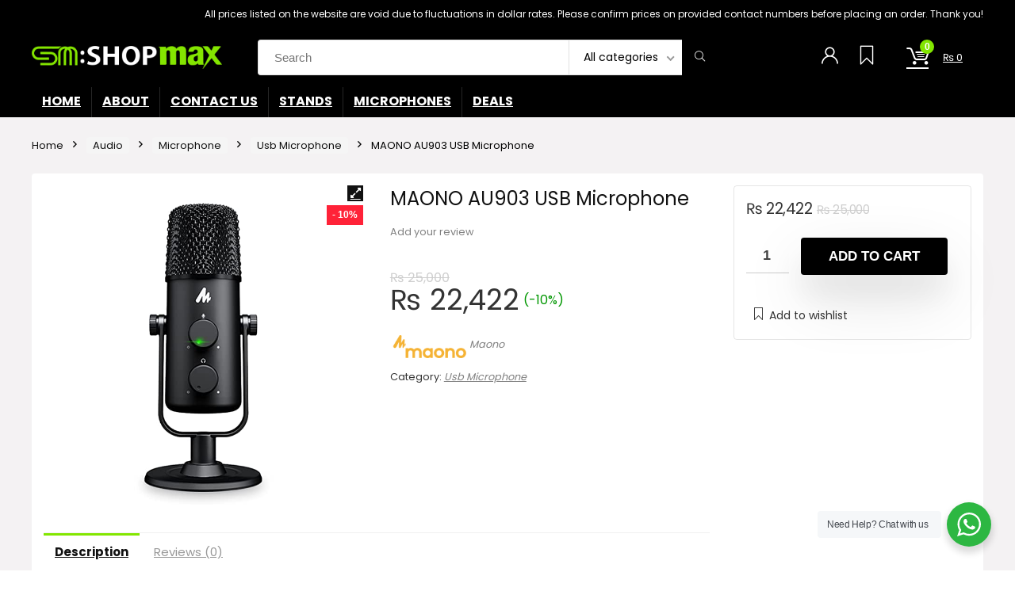

--- FILE ---
content_type: text/html; charset=UTF-8
request_url: https://shopmax.pk/product/maono-au903-usb-microphone/
body_size: 35665
content:
<!DOCTYPE html>
<html lang="en-US" prefix="og: https://ogp.me/ns#">
<head>
<meta charset="UTF-8" />
<meta name="viewport" content="width=device-width, initial-scale=1.0" />
<!-- feeds & pingback -->
<link rel="profile" href="http://gmpg.org/xfn/11" />
<link rel="pingback" href="https://shopmax.pk/xmlrpc.php" />
	<style>img:is([sizes="auto" i], [sizes^="auto," i]) { contain-intrinsic-size: 3000px 1500px }</style>
	
<!-- Search Engine Optimization by Rank Math - https://rankmath.com/ -->
<title>MAONO AU903 USB Microphone Price in Pakistan | Shopmax.pk</title>
<meta name="description" content="Buy MAONO AU903 USB Microphone at a Low Price in Pakistan."/>
<meta name="robots" content="follow, index, noarchive, max-snippet:-1, max-video-preview:-1, max-image-preview:large"/>
<link rel="canonical" href="https://shopmax.pk/product/maono-au903-usb-microphone/" />
<meta property="og:locale" content="en_US" />
<meta property="og:type" content="product" />
<meta property="og:title" content="MAONO AU903 USB Microphone Price in Pakistan | Shopmax.pk" />
<meta property="og:description" content="Buy MAONO AU903 USB Microphone at a Low Price in Pakistan." />
<meta property="og:url" content="https://shopmax.pk/product/maono-au903-usb-microphone/" />
<meta property="og:site_name" content="Shopmax.pk" />
<meta property="og:updated_time" content="2023-06-02T03:03:50+00:00" />
<meta property="og:image" content="https://shopmax.pk/wp-content/uploads/2023/03/MAONO-AU903.jpg" />
<meta property="og:image:secure_url" content="https://shopmax.pk/wp-content/uploads/2023/03/MAONO-AU903.jpg" />
<meta property="og:image:width" content="679" />
<meta property="og:image:height" content="679" />
<meta property="og:image:alt" content="MAONO AU903 USB Microphone" />
<meta property="og:image:type" content="image/jpeg" />
<meta property="product:price:amount" content="22422" />
<meta property="product:price:currency" content="PKR" />
<meta property="product:availability" content="instock" />
<meta name="twitter:card" content="summary_large_image" />
<meta name="twitter:title" content="MAONO AU903 USB Microphone Price in Pakistan | Shopmax.pk" />
<meta name="twitter:description" content="Buy MAONO AU903 USB Microphone at a Low Price in Pakistan." />
<meta name="twitter:image" content="https://shopmax.pk/wp-content/uploads/2023/03/MAONO-AU903.jpg" />
<meta name="twitter:label1" content="Price" />
<meta name="twitter:data1" content="&#8360;&nbsp;22,422" />
<meta name="twitter:label2" content="Availability" />
<meta name="twitter:data2" content="In stock" />
<script type="application/ld+json" class="rank-math-schema">{"@context":"https://schema.org","@graph":[{"@type":["ElectronicsStore","Organization"],"@id":"https://shopmax.pk/#organization","name":"Shopmax.pk","url":"https://shopmax.pk","logo":{"@type":"ImageObject","@id":"https://shopmax.pk/#logo","url":"https://shopmax.pk/wp-content/uploads/2023/01/shopmax.png","contentUrl":"https://shopmax.pk/wp-content/uploads/2023/01/shopmax.png","caption":"Shopmax.pk","inLanguage":"en-US","width":"1232","height":"152"},"openingHours":["Monday,Tuesday,Wednesday,Thursday,Friday,Saturday,Sunday 09:00-17:00"],"image":{"@id":"https://shopmax.pk/#logo"},"telephone":"+92-311-4495921"},{"@type":"WebSite","@id":"https://shopmax.pk/#website","url":"https://shopmax.pk","name":"Shopmax.pk","publisher":{"@id":"https://shopmax.pk/#organization"},"inLanguage":"en-US"},{"@type":"ImageObject","@id":"https://shopmax.pk/wp-content/uploads/2023/03/MAONO-AU903.jpg","url":"https://shopmax.pk/wp-content/uploads/2023/03/MAONO-AU903.jpg","width":"679","height":"679","caption":"MAONO AU903 USB Microphone","inLanguage":"en-US"},{"@type":"BreadcrumbList","@id":"https://shopmax.pk/product/maono-au903-usb-microphone/#breadcrumb","itemListElement":[{"@type":"ListItem","position":"1","item":{"@id":"https://shopmax.pk","name":"Home"}},{"@type":"ListItem","position":"2","item":{"@id":"https://shopmax.pk/audio/microphone/usb-microphone/","name":"Usb Microphone"}},{"@type":"ListItem","position":"3","item":{"@id":"https://shopmax.pk/product/maono-au903-usb-microphone/","name":"MAONO AU903 USB Microphone"}}]},{"@type":"ItemPage","@id":"https://shopmax.pk/product/maono-au903-usb-microphone/#webpage","url":"https://shopmax.pk/product/maono-au903-usb-microphone/","name":"MAONO AU903 USB Microphone Price in Pakistan | Shopmax.pk","datePublished":"2023-03-29T12:59:49+00:00","dateModified":"2023-06-02T03:03:50+00:00","isPartOf":{"@id":"https://shopmax.pk/#website"},"primaryImageOfPage":{"@id":"https://shopmax.pk/wp-content/uploads/2023/03/MAONO-AU903.jpg"},"inLanguage":"en-US","breadcrumb":{"@id":"https://shopmax.pk/product/maono-au903-usb-microphone/#breadcrumb"}},{"@type":"Product","name":"MAONO AU903 USB Microphone Price in Pakistan | Shopmax.pk","description":"Buy MAONO AU903 USB Microphone at a Low Price in Pakistan.","category":"Audio &gt; Microphone &gt; Usb Microphone","mainEntityOfPage":{"@id":"https://shopmax.pk/product/maono-au903-usb-microphone/#webpage"},"image":[{"@type":"ImageObject","url":"https://shopmax.pk/wp-content/uploads/2023/03/MAONO-AU903.jpg","height":"679","width":"679"}],"offers":{"@type":"Offer","price":"22422","priceCurrency":"PKR","priceValidUntil":"2027-12-31","availability":"http://schema.org/InStock","itemCondition":"NewCondition","url":"https://shopmax.pk/product/maono-au903-usb-microphone/","seller":{"@type":"Organization","@id":"https://shopmax.pk/","name":"Shopmax.pk","url":"https://shopmax.pk","logo":"https://shopmax.pk/wp-content/uploads/2023/01/shopmax.png"}},"@id":"https://shopmax.pk/product/maono-au903-usb-microphone/#richSnippet"}]}</script>
<!-- /Rank Math WordPress SEO plugin -->

<link rel='dns-prefetch' href='//fonts.googleapis.com' />
<link rel="alternate" type="application/rss+xml" title="Shopmax.pk &raquo; Feed" href="https://shopmax.pk/feed/" />
<link rel="alternate" type="application/rss+xml" title="Shopmax.pk &raquo; Comments Feed" href="https://shopmax.pk/comments/feed/" />
<link rel="alternate" type="application/rss+xml" title="Shopmax.pk &raquo; MAONO AU903 USB Microphone Comments Feed" href="https://shopmax.pk/product/maono-au903-usb-microphone/feed/" />
<script type="text/javascript">
/* <![CDATA[ */
window._wpemojiSettings = {"baseUrl":"https:\/\/s.w.org\/images\/core\/emoji\/16.0.1\/72x72\/","ext":".png","svgUrl":"https:\/\/s.w.org\/images\/core\/emoji\/16.0.1\/svg\/","svgExt":".svg","source":{"concatemoji":"https:\/\/shopmax.pk\/wp-includes\/js\/wp-emoji-release.min.js?ver=6.8.3"}};
/*! This file is auto-generated */
!function(s,n){var o,i,e;function c(e){try{var t={supportTests:e,timestamp:(new Date).valueOf()};sessionStorage.setItem(o,JSON.stringify(t))}catch(e){}}function p(e,t,n){e.clearRect(0,0,e.canvas.width,e.canvas.height),e.fillText(t,0,0);var t=new Uint32Array(e.getImageData(0,0,e.canvas.width,e.canvas.height).data),a=(e.clearRect(0,0,e.canvas.width,e.canvas.height),e.fillText(n,0,0),new Uint32Array(e.getImageData(0,0,e.canvas.width,e.canvas.height).data));return t.every(function(e,t){return e===a[t]})}function u(e,t){e.clearRect(0,0,e.canvas.width,e.canvas.height),e.fillText(t,0,0);for(var n=e.getImageData(16,16,1,1),a=0;a<n.data.length;a++)if(0!==n.data[a])return!1;return!0}function f(e,t,n,a){switch(t){case"flag":return n(e,"\ud83c\udff3\ufe0f\u200d\u26a7\ufe0f","\ud83c\udff3\ufe0f\u200b\u26a7\ufe0f")?!1:!n(e,"\ud83c\udde8\ud83c\uddf6","\ud83c\udde8\u200b\ud83c\uddf6")&&!n(e,"\ud83c\udff4\udb40\udc67\udb40\udc62\udb40\udc65\udb40\udc6e\udb40\udc67\udb40\udc7f","\ud83c\udff4\u200b\udb40\udc67\u200b\udb40\udc62\u200b\udb40\udc65\u200b\udb40\udc6e\u200b\udb40\udc67\u200b\udb40\udc7f");case"emoji":return!a(e,"\ud83e\udedf")}return!1}function g(e,t,n,a){var r="undefined"!=typeof WorkerGlobalScope&&self instanceof WorkerGlobalScope?new OffscreenCanvas(300,150):s.createElement("canvas"),o=r.getContext("2d",{willReadFrequently:!0}),i=(o.textBaseline="top",o.font="600 32px Arial",{});return e.forEach(function(e){i[e]=t(o,e,n,a)}),i}function t(e){var t=s.createElement("script");t.src=e,t.defer=!0,s.head.appendChild(t)}"undefined"!=typeof Promise&&(o="wpEmojiSettingsSupports",i=["flag","emoji"],n.supports={everything:!0,everythingExceptFlag:!0},e=new Promise(function(e){s.addEventListener("DOMContentLoaded",e,{once:!0})}),new Promise(function(t){var n=function(){try{var e=JSON.parse(sessionStorage.getItem(o));if("object"==typeof e&&"number"==typeof e.timestamp&&(new Date).valueOf()<e.timestamp+604800&&"object"==typeof e.supportTests)return e.supportTests}catch(e){}return null}();if(!n){if("undefined"!=typeof Worker&&"undefined"!=typeof OffscreenCanvas&&"undefined"!=typeof URL&&URL.createObjectURL&&"undefined"!=typeof Blob)try{var e="postMessage("+g.toString()+"("+[JSON.stringify(i),f.toString(),p.toString(),u.toString()].join(",")+"));",a=new Blob([e],{type:"text/javascript"}),r=new Worker(URL.createObjectURL(a),{name:"wpTestEmojiSupports"});return void(r.onmessage=function(e){c(n=e.data),r.terminate(),t(n)})}catch(e){}c(n=g(i,f,p,u))}t(n)}).then(function(e){for(var t in e)n.supports[t]=e[t],n.supports.everything=n.supports.everything&&n.supports[t],"flag"!==t&&(n.supports.everythingExceptFlag=n.supports.everythingExceptFlag&&n.supports[t]);n.supports.everythingExceptFlag=n.supports.everythingExceptFlag&&!n.supports.flag,n.DOMReady=!1,n.readyCallback=function(){n.DOMReady=!0}}).then(function(){return e}).then(function(){var e;n.supports.everything||(n.readyCallback(),(e=n.source||{}).concatemoji?t(e.concatemoji):e.wpemoji&&e.twemoji&&(t(e.twemoji),t(e.wpemoji)))}))}((window,document),window._wpemojiSettings);
/* ]]> */
</script>

<style id='wp-emoji-styles-inline-css' type='text/css'>

	img.wp-smiley, img.emoji {
		display: inline !important;
		border: none !important;
		box-shadow: none !important;
		height: 1em !important;
		width: 1em !important;
		margin: 0 0.07em !important;
		vertical-align: -0.1em !important;
		background: none !important;
		padding: 0 !important;
	}
</style>
<link rel='stylesheet' id='wp-block-library-css' href='https://shopmax.pk/wp-includes/css/dist/block-library/style.min.css?ver=6.8.3' type='text/css' media='all' />
<link rel='stylesheet' id='nta-css-popup-css' href='https://shopmax.pk/wp-content/plugins/whatsapp-for-wordpress/assets/dist/css/style.css?ver=6.8.3' type='text/css' media='all' />
<style id='global-styles-inline-css' type='text/css'>
:root{--wp--preset--aspect-ratio--square: 1;--wp--preset--aspect-ratio--4-3: 4/3;--wp--preset--aspect-ratio--3-4: 3/4;--wp--preset--aspect-ratio--3-2: 3/2;--wp--preset--aspect-ratio--2-3: 2/3;--wp--preset--aspect-ratio--16-9: 16/9;--wp--preset--aspect-ratio--9-16: 9/16;--wp--preset--color--black: #000000;--wp--preset--color--cyan-bluish-gray: #abb8c3;--wp--preset--color--white: #ffffff;--wp--preset--color--pale-pink: #f78da7;--wp--preset--color--vivid-red: #cf2e2e;--wp--preset--color--luminous-vivid-orange: #ff6900;--wp--preset--color--luminous-vivid-amber: #fcb900;--wp--preset--color--light-green-cyan: #7bdcb5;--wp--preset--color--vivid-green-cyan: #00d084;--wp--preset--color--pale-cyan-blue: #8ed1fc;--wp--preset--color--vivid-cyan-blue: #0693e3;--wp--preset--color--vivid-purple: #9b51e0;--wp--preset--color--main: var(--rehub-main-color);--wp--preset--color--secondary: var(--rehub-sec-color);--wp--preset--color--buttonmain: var(--rehub-main-btn-bg);--wp--preset--color--cyan-grey: #abb8c3;--wp--preset--color--orange-light: #fcb900;--wp--preset--color--red: #cf2e2e;--wp--preset--color--red-bright: #f04057;--wp--preset--color--vivid-green: #00d084;--wp--preset--color--orange: #ff6900;--wp--preset--color--blue: #0693e3;--wp--preset--gradient--vivid-cyan-blue-to-vivid-purple: linear-gradient(135deg,rgba(6,147,227,1) 0%,rgb(155,81,224) 100%);--wp--preset--gradient--light-green-cyan-to-vivid-green-cyan: linear-gradient(135deg,rgb(122,220,180) 0%,rgb(0,208,130) 100%);--wp--preset--gradient--luminous-vivid-amber-to-luminous-vivid-orange: linear-gradient(135deg,rgba(252,185,0,1) 0%,rgba(255,105,0,1) 100%);--wp--preset--gradient--luminous-vivid-orange-to-vivid-red: linear-gradient(135deg,rgba(255,105,0,1) 0%,rgb(207,46,46) 100%);--wp--preset--gradient--very-light-gray-to-cyan-bluish-gray: linear-gradient(135deg,rgb(238,238,238) 0%,rgb(169,184,195) 100%);--wp--preset--gradient--cool-to-warm-spectrum: linear-gradient(135deg,rgb(74,234,220) 0%,rgb(151,120,209) 20%,rgb(207,42,186) 40%,rgb(238,44,130) 60%,rgb(251,105,98) 80%,rgb(254,248,76) 100%);--wp--preset--gradient--blush-light-purple: linear-gradient(135deg,rgb(255,206,236) 0%,rgb(152,150,240) 100%);--wp--preset--gradient--blush-bordeaux: linear-gradient(135deg,rgb(254,205,165) 0%,rgb(254,45,45) 50%,rgb(107,0,62) 100%);--wp--preset--gradient--luminous-dusk: linear-gradient(135deg,rgb(255,203,112) 0%,rgb(199,81,192) 50%,rgb(65,88,208) 100%);--wp--preset--gradient--pale-ocean: linear-gradient(135deg,rgb(255,245,203) 0%,rgb(182,227,212) 50%,rgb(51,167,181) 100%);--wp--preset--gradient--electric-grass: linear-gradient(135deg,rgb(202,248,128) 0%,rgb(113,206,126) 100%);--wp--preset--gradient--midnight: linear-gradient(135deg,rgb(2,3,129) 0%,rgb(40,116,252) 100%);--wp--preset--font-size--small: 13px;--wp--preset--font-size--medium: 20px;--wp--preset--font-size--large: 36px;--wp--preset--font-size--x-large: 42px;--wp--preset--font-family--system-font: -apple-system,BlinkMacSystemFont,"Segoe UI",Roboto,Oxygen-Sans,Ubuntu,Cantarell,"Helvetica Neue",sans-serif;--wp--preset--font-family--rh-nav-font: var(--rehub-nav-font,-apple-system,BlinkMacSystemFont,"Segoe UI",Roboto,Oxygen-Sans,Ubuntu,Cantarell,"Helvetica Neue",sans-serif);--wp--preset--font-family--rh-head-font: var(--rehub-head-font,-apple-system,BlinkMacSystemFont,"Segoe UI",Roboto,Oxygen-Sans,Ubuntu,Cantarell,"Helvetica Neue",sans-serif);--wp--preset--font-family--rh-btn-font: var(--rehub-btn-font,-apple-system,BlinkMacSystemFont,"Segoe UI",Roboto,Oxygen-Sans,Ubuntu,Cantarell,"Helvetica Neue",sans-serif);--wp--preset--font-family--rh-body-font: var(--rehub-body-font,-apple-system,BlinkMacSystemFont,"Segoe UI",Roboto,Oxygen-Sans,Ubuntu,Cantarell,"Helvetica Neue",sans-serif);--wp--preset--spacing--20: 0.44rem;--wp--preset--spacing--30: 0.67rem;--wp--preset--spacing--40: 1rem;--wp--preset--spacing--50: 1.5rem;--wp--preset--spacing--60: 2.25rem;--wp--preset--spacing--70: 3.38rem;--wp--preset--spacing--80: 5.06rem;--wp--preset--shadow--natural: 6px 6px 9px rgba(0, 0, 0, 0.2);--wp--preset--shadow--deep: 12px 12px 50px rgba(0, 0, 0, 0.4);--wp--preset--shadow--sharp: 6px 6px 0px rgba(0, 0, 0, 0.2);--wp--preset--shadow--outlined: 6px 6px 0px -3px rgba(255, 255, 255, 1), 6px 6px rgba(0, 0, 0, 1);--wp--preset--shadow--crisp: 6px 6px 0px rgba(0, 0, 0, 1);}:root { --wp--style--global--content-size: 760px;--wp--style--global--wide-size: 900px; }:where(body) { margin: 0; }.wp-site-blocks > .alignleft { float: left; margin-right: 2em; }.wp-site-blocks > .alignright { float: right; margin-left: 2em; }.wp-site-blocks > .aligncenter { justify-content: center; margin-left: auto; margin-right: auto; }:where(.is-layout-flex){gap: 0.5em;}:where(.is-layout-grid){gap: 0.5em;}.is-layout-flow > .alignleft{float: left;margin-inline-start: 0;margin-inline-end: 2em;}.is-layout-flow > .alignright{float: right;margin-inline-start: 2em;margin-inline-end: 0;}.is-layout-flow > .aligncenter{margin-left: auto !important;margin-right: auto !important;}.is-layout-constrained > .alignleft{float: left;margin-inline-start: 0;margin-inline-end: 2em;}.is-layout-constrained > .alignright{float: right;margin-inline-start: 2em;margin-inline-end: 0;}.is-layout-constrained > .aligncenter{margin-left: auto !important;margin-right: auto !important;}.is-layout-constrained > :where(:not(.alignleft):not(.alignright):not(.alignfull)){max-width: var(--wp--style--global--content-size);margin-left: auto !important;margin-right: auto !important;}.is-layout-constrained > .alignwide{max-width: var(--wp--style--global--wide-size);}body .is-layout-flex{display: flex;}.is-layout-flex{flex-wrap: wrap;align-items: center;}.is-layout-flex > :is(*, div){margin: 0;}body .is-layout-grid{display: grid;}.is-layout-grid > :is(*, div){margin: 0;}body{padding-top: 0px;padding-right: 0px;padding-bottom: 0px;padding-left: 0px;}a:where(:not(.wp-element-button)){text-decoration: none;}h1{font-size: 29px;line-height: 34px;margin-top: 10px;margin-bottom: 31px;}h2{font-size: 25px;line-height: 31px;margin-top: 10px;margin-bottom: 31px;}h3{font-size: 20px;line-height: 28px;margin-top: 10px;margin-bottom: 25px;}h4{font-size: 18px;line-height: 24px;margin-top: 10px;margin-bottom: 18px;}h5{font-size: 16px;line-height: 20px;margin-top: 10px;margin-bottom: 15px;}h6{font-size: 14px;line-height: 20px;margin-top: 0px;margin-bottom: 10px;}:root :where(.wp-element-button, .wp-block-button__link){background-color: #32373c;border-width: 0;color: #fff;font-family: inherit;font-size: inherit;line-height: inherit;padding: calc(0.667em + 2px) calc(1.333em + 2px);text-decoration: none;}.has-black-color{color: var(--wp--preset--color--black) !important;}.has-cyan-bluish-gray-color{color: var(--wp--preset--color--cyan-bluish-gray) !important;}.has-white-color{color: var(--wp--preset--color--white) !important;}.has-pale-pink-color{color: var(--wp--preset--color--pale-pink) !important;}.has-vivid-red-color{color: var(--wp--preset--color--vivid-red) !important;}.has-luminous-vivid-orange-color{color: var(--wp--preset--color--luminous-vivid-orange) !important;}.has-luminous-vivid-amber-color{color: var(--wp--preset--color--luminous-vivid-amber) !important;}.has-light-green-cyan-color{color: var(--wp--preset--color--light-green-cyan) !important;}.has-vivid-green-cyan-color{color: var(--wp--preset--color--vivid-green-cyan) !important;}.has-pale-cyan-blue-color{color: var(--wp--preset--color--pale-cyan-blue) !important;}.has-vivid-cyan-blue-color{color: var(--wp--preset--color--vivid-cyan-blue) !important;}.has-vivid-purple-color{color: var(--wp--preset--color--vivid-purple) !important;}.has-main-color{color: var(--wp--preset--color--main) !important;}.has-secondary-color{color: var(--wp--preset--color--secondary) !important;}.has-buttonmain-color{color: var(--wp--preset--color--buttonmain) !important;}.has-cyan-grey-color{color: var(--wp--preset--color--cyan-grey) !important;}.has-orange-light-color{color: var(--wp--preset--color--orange-light) !important;}.has-red-color{color: var(--wp--preset--color--red) !important;}.has-red-bright-color{color: var(--wp--preset--color--red-bright) !important;}.has-vivid-green-color{color: var(--wp--preset--color--vivid-green) !important;}.has-orange-color{color: var(--wp--preset--color--orange) !important;}.has-blue-color{color: var(--wp--preset--color--blue) !important;}.has-black-background-color{background-color: var(--wp--preset--color--black) !important;}.has-cyan-bluish-gray-background-color{background-color: var(--wp--preset--color--cyan-bluish-gray) !important;}.has-white-background-color{background-color: var(--wp--preset--color--white) !important;}.has-pale-pink-background-color{background-color: var(--wp--preset--color--pale-pink) !important;}.has-vivid-red-background-color{background-color: var(--wp--preset--color--vivid-red) !important;}.has-luminous-vivid-orange-background-color{background-color: var(--wp--preset--color--luminous-vivid-orange) !important;}.has-luminous-vivid-amber-background-color{background-color: var(--wp--preset--color--luminous-vivid-amber) !important;}.has-light-green-cyan-background-color{background-color: var(--wp--preset--color--light-green-cyan) !important;}.has-vivid-green-cyan-background-color{background-color: var(--wp--preset--color--vivid-green-cyan) !important;}.has-pale-cyan-blue-background-color{background-color: var(--wp--preset--color--pale-cyan-blue) !important;}.has-vivid-cyan-blue-background-color{background-color: var(--wp--preset--color--vivid-cyan-blue) !important;}.has-vivid-purple-background-color{background-color: var(--wp--preset--color--vivid-purple) !important;}.has-main-background-color{background-color: var(--wp--preset--color--main) !important;}.has-secondary-background-color{background-color: var(--wp--preset--color--secondary) !important;}.has-buttonmain-background-color{background-color: var(--wp--preset--color--buttonmain) !important;}.has-cyan-grey-background-color{background-color: var(--wp--preset--color--cyan-grey) !important;}.has-orange-light-background-color{background-color: var(--wp--preset--color--orange-light) !important;}.has-red-background-color{background-color: var(--wp--preset--color--red) !important;}.has-red-bright-background-color{background-color: var(--wp--preset--color--red-bright) !important;}.has-vivid-green-background-color{background-color: var(--wp--preset--color--vivid-green) !important;}.has-orange-background-color{background-color: var(--wp--preset--color--orange) !important;}.has-blue-background-color{background-color: var(--wp--preset--color--blue) !important;}.has-black-border-color{border-color: var(--wp--preset--color--black) !important;}.has-cyan-bluish-gray-border-color{border-color: var(--wp--preset--color--cyan-bluish-gray) !important;}.has-white-border-color{border-color: var(--wp--preset--color--white) !important;}.has-pale-pink-border-color{border-color: var(--wp--preset--color--pale-pink) !important;}.has-vivid-red-border-color{border-color: var(--wp--preset--color--vivid-red) !important;}.has-luminous-vivid-orange-border-color{border-color: var(--wp--preset--color--luminous-vivid-orange) !important;}.has-luminous-vivid-amber-border-color{border-color: var(--wp--preset--color--luminous-vivid-amber) !important;}.has-light-green-cyan-border-color{border-color: var(--wp--preset--color--light-green-cyan) !important;}.has-vivid-green-cyan-border-color{border-color: var(--wp--preset--color--vivid-green-cyan) !important;}.has-pale-cyan-blue-border-color{border-color: var(--wp--preset--color--pale-cyan-blue) !important;}.has-vivid-cyan-blue-border-color{border-color: var(--wp--preset--color--vivid-cyan-blue) !important;}.has-vivid-purple-border-color{border-color: var(--wp--preset--color--vivid-purple) !important;}.has-main-border-color{border-color: var(--wp--preset--color--main) !important;}.has-secondary-border-color{border-color: var(--wp--preset--color--secondary) !important;}.has-buttonmain-border-color{border-color: var(--wp--preset--color--buttonmain) !important;}.has-cyan-grey-border-color{border-color: var(--wp--preset--color--cyan-grey) !important;}.has-orange-light-border-color{border-color: var(--wp--preset--color--orange-light) !important;}.has-red-border-color{border-color: var(--wp--preset--color--red) !important;}.has-red-bright-border-color{border-color: var(--wp--preset--color--red-bright) !important;}.has-vivid-green-border-color{border-color: var(--wp--preset--color--vivid-green) !important;}.has-orange-border-color{border-color: var(--wp--preset--color--orange) !important;}.has-blue-border-color{border-color: var(--wp--preset--color--blue) !important;}.has-vivid-cyan-blue-to-vivid-purple-gradient-background{background: var(--wp--preset--gradient--vivid-cyan-blue-to-vivid-purple) !important;}.has-light-green-cyan-to-vivid-green-cyan-gradient-background{background: var(--wp--preset--gradient--light-green-cyan-to-vivid-green-cyan) !important;}.has-luminous-vivid-amber-to-luminous-vivid-orange-gradient-background{background: var(--wp--preset--gradient--luminous-vivid-amber-to-luminous-vivid-orange) !important;}.has-luminous-vivid-orange-to-vivid-red-gradient-background{background: var(--wp--preset--gradient--luminous-vivid-orange-to-vivid-red) !important;}.has-very-light-gray-to-cyan-bluish-gray-gradient-background{background: var(--wp--preset--gradient--very-light-gray-to-cyan-bluish-gray) !important;}.has-cool-to-warm-spectrum-gradient-background{background: var(--wp--preset--gradient--cool-to-warm-spectrum) !important;}.has-blush-light-purple-gradient-background{background: var(--wp--preset--gradient--blush-light-purple) !important;}.has-blush-bordeaux-gradient-background{background: var(--wp--preset--gradient--blush-bordeaux) !important;}.has-luminous-dusk-gradient-background{background: var(--wp--preset--gradient--luminous-dusk) !important;}.has-pale-ocean-gradient-background{background: var(--wp--preset--gradient--pale-ocean) !important;}.has-electric-grass-gradient-background{background: var(--wp--preset--gradient--electric-grass) !important;}.has-midnight-gradient-background{background: var(--wp--preset--gradient--midnight) !important;}.has-small-font-size{font-size: var(--wp--preset--font-size--small) !important;}.has-medium-font-size{font-size: var(--wp--preset--font-size--medium) !important;}.has-large-font-size{font-size: var(--wp--preset--font-size--large) !important;}.has-x-large-font-size{font-size: var(--wp--preset--font-size--x-large) !important;}.has-system-font-font-family{font-family: var(--wp--preset--font-family--system-font) !important;}.has-rh-nav-font-font-family{font-family: var(--wp--preset--font-family--rh-nav-font) !important;}.has-rh-head-font-font-family{font-family: var(--wp--preset--font-family--rh-head-font) !important;}.has-rh-btn-font-font-family{font-family: var(--wp--preset--font-family--rh-btn-font) !important;}.has-rh-body-font-font-family{font-family: var(--wp--preset--font-family--rh-body-font) !important;}
:where(.wp-block-post-template.is-layout-flex){gap: 1.25em;}:where(.wp-block-post-template.is-layout-grid){gap: 1.25em;}
:where(.wp-block-columns.is-layout-flex){gap: 2em;}:where(.wp-block-columns.is-layout-grid){gap: 2em;}
:root :where(.wp-block-pullquote){font-size: 1.5em;line-height: 1.6;}
:root :where(.wp-block-post-title){margin-top: 4px;margin-right: 0;margin-bottom: 15px;margin-left: 0;}
:root :where(.wp-block-image){margin-top: 0px;margin-bottom: 31px;}
:root :where(.wp-block-media-text){margin-top: 0px;margin-bottom: 31px;}
:root :where(.wp-block-post-content){font-size: 16px;line-height: 28px;}
</style>
<link rel='stylesheet' id='Poppins-css' href='//fonts.googleapis.com/css?family=Poppins%3A700%2Cnormal&#038;subset=latin&#038;ver=6.8.3' type='text/css' media='all' />
<link rel='stylesheet' id='photoswipe-css' href='https://shopmax.pk/wp-content/plugins/woocommerce/assets/css/photoswipe/photoswipe.min.css?ver=10.4.3' type='text/css' media='all' />
<link rel='stylesheet' id='photoswipe-default-skin-css' href='https://shopmax.pk/wp-content/plugins/woocommerce/assets/css/photoswipe/default-skin/default-skin.min.css?ver=10.4.3' type='text/css' media='all' />
<style id='woocommerce-inline-inline-css' type='text/css'>
.woocommerce form .form-row .required { visibility: visible; }
</style>
<link rel='stylesheet' id='hostinger-reach-subscription-block-css' href='https://shopmax.pk/wp-content/plugins/hostinger-reach/frontend/dist/blocks/subscription.css?ver=1769773222' type='text/css' media='all' />
<link rel='stylesheet' id='rhstyle-css' href='https://shopmax.pk/wp-content/themes/rehub-theme/style.css?ver=19.8.8' type='text/css' media='all' />
<link rel='stylesheet' id='rehubicons-css' href='https://shopmax.pk/wp-content/themes/rehub-theme/iconstyle.css?ver=19.8.8' type='text/css' media='all' />
<link rel='stylesheet' id='rhelementor-css' href='https://shopmax.pk/wp-content/themes/rehub-theme/css/elementor.css?ver=1.0' type='text/css' media='all' />
<link rel='stylesheet' id='rehub-woocommerce-css' href='https://shopmax.pk/wp-content/themes/rehub-theme/css/woocommerce.css?ver=19.8.8' type='text/css' media='all' />
<link rel='stylesheet' id='rhslidingpanel-css' href='https://shopmax.pk/wp-content/themes/rehub-theme/css/slidingpanel.css?ver=1.0' type='text/css' media='all' />
<link rel='stylesheet' id='rhquantity-css' href='https://shopmax.pk/wp-content/themes/rehub-theme/css/quantity.css?ver=1.5' type='text/css' media='all' />
<link rel='stylesheet' id='rhwoosingle-css' href='https://shopmax.pk/wp-content/themes/rehub-theme/css/woosingle.css?ver=19.8.8' type='text/css' media='all' />
<script type="text/javascript" src="https://shopmax.pk/wp-includes/js/jquery/jquery.min.js?ver=3.7.1" id="jquery-core-js"></script>
<script type="text/javascript" src="https://shopmax.pk/wp-includes/js/jquery/jquery-migrate.min.js?ver=3.4.1" id="jquery-migrate-js"></script>
<script type="text/javascript" src="https://shopmax.pk/wp-content/plugins/woocommerce/assets/js/jquery-blockui/jquery.blockUI.min.js?ver=2.7.0-wc.10.4.3" id="wc-jquery-blockui-js" defer="defer" data-wp-strategy="defer"></script>
<script type="text/javascript" id="wc-add-to-cart-js-extra">
/* <![CDATA[ */
var wc_add_to_cart_params = {"ajax_url":"\/wp-admin\/admin-ajax.php","wc_ajax_url":"\/?wc-ajax=%%endpoint%%&elementor_page_id=2692","i18n_view_cart":"View cart","cart_url":"https:\/\/shopmax.pk\/cart\/","is_cart":"","cart_redirect_after_add":"no","i18n_added_to_cart":"Has been added to cart."};
/* ]]> */
</script>
<script type="text/javascript" src="https://shopmax.pk/wp-content/plugins/woocommerce/assets/js/frontend/add-to-cart.min.js?ver=10.4.3" id="wc-add-to-cart-js" defer="defer" data-wp-strategy="defer"></script>
<script type="text/javascript" src="https://shopmax.pk/wp-content/plugins/woocommerce/assets/js/zoom/jquery.zoom.min.js?ver=1.7.21-wc.10.4.3" id="wc-zoom-js" defer="defer" data-wp-strategy="defer"></script>
<script type="text/javascript" src="https://shopmax.pk/wp-content/plugins/woocommerce/assets/js/flexslider/jquery.flexslider.min.js?ver=2.7.2-wc.10.4.3" id="wc-flexslider-js" defer="defer" data-wp-strategy="defer"></script>
<script type="text/javascript" src="https://shopmax.pk/wp-content/plugins/woocommerce/assets/js/photoswipe/photoswipe.min.js?ver=4.1.1-wc.10.4.3" id="wc-photoswipe-js" defer="defer" data-wp-strategy="defer"></script>
<script type="text/javascript" src="https://shopmax.pk/wp-content/plugins/woocommerce/assets/js/photoswipe/photoswipe-ui-default.min.js?ver=4.1.1-wc.10.4.3" id="wc-photoswipe-ui-default-js" defer="defer" data-wp-strategy="defer"></script>
<script type="text/javascript" id="wc-single-product-js-extra">
/* <![CDATA[ */
var wc_single_product_params = {"i18n_required_rating_text":"Please select a rating","i18n_rating_options":["1 of 5 stars","2 of 5 stars","3 of 5 stars","4 of 5 stars","5 of 5 stars"],"i18n_product_gallery_trigger_text":"View full-screen image gallery","review_rating_required":"yes","flexslider":{"rtl":false,"animation":"slide","smoothHeight":true,"directionNav":false,"controlNav":"thumbnails","slideshow":false,"animationSpeed":500,"animationLoop":false,"allowOneSlide":false},"zoom_enabled":"1","zoom_options":[],"photoswipe_enabled":"1","photoswipe_options":{"shareEl":false,"closeOnScroll":false,"history":false,"hideAnimationDuration":0,"showAnimationDuration":0},"flexslider_enabled":"1"};
/* ]]> */
</script>
<script type="text/javascript" src="https://shopmax.pk/wp-content/plugins/woocommerce/assets/js/frontend/single-product.min.js?ver=10.4.3" id="wc-single-product-js" defer="defer" data-wp-strategy="defer"></script>
<script type="text/javascript" src="https://shopmax.pk/wp-content/plugins/woocommerce/assets/js/js-cookie/js.cookie.min.js?ver=2.1.4-wc.10.4.3" id="wc-js-cookie-js" defer="defer" data-wp-strategy="defer"></script>
<script type="text/javascript" id="woocommerce-js-extra">
/* <![CDATA[ */
var woocommerce_params = {"ajax_url":"\/wp-admin\/admin-ajax.php","wc_ajax_url":"\/?wc-ajax=%%endpoint%%&elementor_page_id=2692","i18n_password_show":"Show password","i18n_password_hide":"Hide password"};
/* ]]> */
</script>
<script type="text/javascript" src="https://shopmax.pk/wp-content/plugins/woocommerce/assets/js/frontend/woocommerce.min.js?ver=10.4.3" id="woocommerce-js" defer="defer" data-wp-strategy="defer"></script>
<script type="text/javascript" id="wc-cart-fragments-js-extra">
/* <![CDATA[ */
var wc_cart_fragments_params = {"ajax_url":"\/wp-admin\/admin-ajax.php","wc_ajax_url":"\/?wc-ajax=%%endpoint%%&elementor_page_id=2692","cart_hash_key":"wc_cart_hash_065d79026c5edc4e0c524cf3477bf977","fragment_name":"wc_fragments_065d79026c5edc4e0c524cf3477bf977","request_timeout":"5000"};
/* ]]> */
</script>
<script type="text/javascript" src="https://shopmax.pk/wp-content/plugins/woocommerce/assets/js/frontend/cart-fragments.min.js?ver=10.4.3" id="wc-cart-fragments-js" defer="defer" data-wp-strategy="defer"></script>
<link rel="https://api.w.org/" href="https://shopmax.pk/wp-json/" /><link rel="alternate" title="JSON" type="application/json" href="https://shopmax.pk/wp-json/wp/v2/product/2692" /><link rel="EditURI" type="application/rsd+xml" title="RSD" href="https://shopmax.pk/xmlrpc.php?rsd" />
<meta name="generator" content="WordPress 6.8.3" />
<link rel='shortlink' href='https://shopmax.pk/?p=2692' />
<link rel="alternate" title="oEmbed (JSON)" type="application/json+oembed" href="https://shopmax.pk/wp-json/oembed/1.0/embed?url=https%3A%2F%2Fshopmax.pk%2Fproduct%2Fmaono-au903-usb-microphone%2F" />
<link rel="alternate" title="oEmbed (XML)" type="text/xml+oembed" href="https://shopmax.pk/wp-json/oembed/1.0/embed?url=https%3A%2F%2Fshopmax.pk%2Fproduct%2Fmaono-au903-usb-microphone%2F&#038;format=xml" />
<link rel="preload" href="https://shopmax.pk/wp-content/themes/rehub-theme/fonts/rhicons.woff2?3oibrk" as="font" type="font/woff2" crossorigin="crossorigin"><style type="text/css"> .rehub_feat_block div.offer_title,.rh_wrapper_video_playlist .rh_video_title_and_time .rh_video_title,.main_slider .flex-overlay h2,.related_articles ul li > a,h1,h2,h3,h4,h5,h6,.widget .title,.title h1,.title h5,.related_articles .related_title,#comments .title_comments,.commentlist .comment-author .fn,.commentlist .comment-author .fn a,.rate_bar_wrap .review-top .review-text span.review-header,.wpsm-numbox.wpsm-style6 span.num,.wpsm-numbox.wpsm-style5 span.num,.rehub-main-font,.logo .textlogo,.wp-block-quote.is-style-large,.comment-respond h3,.related_articles .related_title,.re_title_inmodal{font-family:"Poppins",trebuchet ms;font-style:normal;}.main_slider .flex-overlay h2,h1,h2,h3,h4,h5,h6,.title h1,.title h5,.comment-respond h3{font-weight:700;}:root{--rehub-head-font:Poppins;}.sidebar,.rehub-body-font,body{font-family:"Poppins",arial !important;font-weight:normal;font-style:normal;}:root{--rehub-body-font:Poppins;}header .main-nav,.main-nav.dark_style,.header_one_row .main-nav{background:none repeat scroll 0 0 #000000!important;box-shadow:none;}.main-nav{border-bottom:none;border-top:none;}.dl-menuwrapper .dl-menu{margin:0 !important}.header_top_wrap{background:none repeat scroll 0 0 #000000!important;}.header-top,.header_top_wrap{border:none !important}.header_top_wrap .user-ava-intop:after,.header-top .top-nav > ul > li > a,.header-top a.cart-contents,.header_top_wrap .icon-search-onclick:before,.header-top .top-social,.header-top .top-social a{color:#ffffff !important;}.header-top .top-nav li{border:none !important;}nav.top_menu > ul > li > a{color:#ffffff !important;}nav.top_menu > ul > li > a:hover{box-shadow:none;}.responsive_nav_wrap .user-ava-intop:after,.dl-menuwrapper button i,.responsive_nav_wrap .rh-header-icon{color:#ffffff !important;}.dl-menuwrapper button svg line{stroke:#ffffff !important;}#main_header,.is-sticky .logo_section_wrap,.sticky-active.logo_section_wrap{background-color:#000000 !important}.main-nav.white_style{border-top:none}nav.top_menu > ul:not(.off-canvas) > li > a:after{top:auto;bottom:0}.header-top{border:none;} .widget .title:after{border-bottom:2px solid #82e600;}.rehub-main-color-border,nav.top_menu > ul > li.vertical-menu.border-main-color .sub-menu,.rh-main-bg-hover:hover,.wp-block-quote,ul.def_btn_link_tabs li.active a,.wp-block-pullquote{border-color:#82e600;}.wpsm_promobox.rehub_promobox{border-left-color:#82e600!important;}.color_link{color:#82e600 !important;}.featured_slider:hover .score,article.post .wpsm_toplist_heading:before{border-color:#82e600;}.btn_more:hover,.tw-pagination .current{border:1px solid #82e600;color:#fff}.rehub_woo_review .rehub_woo_tabs_menu li.current{border-top:3px solid #82e600;}.gallery-pics .gp-overlay{box-shadow:0 0 0 4px #82e600 inset;}.post .rehub_woo_tabs_menu li.current,.woocommerce div.product .woocommerce-tabs ul.tabs li.active{border-top:2px solid #82e600;}.rething_item a.cat{border-bottom-color:#82e600}nav.top_menu ul li ul.sub-menu{border-bottom:2px solid #82e600;}.widget.deal_daywoo,.elementor-widget-wpsm_woofeatured .deal_daywoo{border:3px solid #82e600;padding:20px;background:#fff;}.deal_daywoo .wpsm-bar-bar{background-color:#82e600 !important} #buddypress div.item-list-tabs ul li.selected a span,#buddypress div.item-list-tabs ul li.current a span,#buddypress div.item-list-tabs ul li a span,.user-profile-div .user-menu-tab > li.active > a,.user-profile-div .user-menu-tab > li.active > a:focus,.user-profile-div .user-menu-tab > li.active > a:hover,.news_in_thumb:hover a.rh-label-string,.news_out_thumb:hover a.rh-label-string,.col-feat-grid:hover a.rh-label-string,.carousel-style-deal .re_carousel .controls,.re_carousel .controls:hover,.openedprevnext .postNavigation .postnavprev,.postNavigation .postnavprev:hover,.top_chart_pagination a.selected,.flex-control-paging li a.flex-active,.flex-control-paging li a:hover,.btn_more:hover,body .tabs-menu li:hover,body .tabs-menu li.current,.featured_slider:hover .score,#bbp_user_edit_submit,.bbp-topic-pagination a,.bbp-topic-pagination a,.custom-checkbox label.checked:after,.slider_post .caption,ul.postpagination li.active a,ul.postpagination li:hover a,ul.postpagination li a:focus,.top_theme h5 strong,.re_carousel .text:after,#topcontrol:hover,.main_slider .flex-overlay:hover a.read-more,.rehub_chimp #mc_embed_signup input#mc-embedded-subscribe,#rank_1.rank_count,#toplistmenu > ul li:before,.rehub_chimp:before,.wpsm-members > strong:first-child,.r_catbox_btn,.wpcf7 .wpcf7-submit,.wpsm_pretty_hover li:hover,.wpsm_pretty_hover li.current,.rehub-main-color-bg,.togglegreedybtn:after,.rh-bg-hover-color:hover a.rh-label-string,.rh-main-bg-hover:hover,.rh_wrapper_video_playlist .rh_video_currently_playing,.rh_wrapper_video_playlist .rh_video_currently_playing.rh_click_video:hover,.rtmedia-list-item .rtmedia-album-media-count,.tw-pagination .current,.dokan-dashboard .dokan-dash-sidebar ul.dokan-dashboard-menu li.active,.dokan-dashboard .dokan-dash-sidebar ul.dokan-dashboard-menu li:hover,.dokan-dashboard .dokan-dash-sidebar ul.dokan-dashboard-menu li.dokan-common-links a:hover,#ywqa-submit-question,.woocommerce .widget_price_filter .ui-slider .ui-slider-range,.rh-hov-bor-line > a:after,nav.top_menu > ul:not(.off-canvas) > li > a:after,.rh-border-line:after,.wpsm-table.wpsm-table-main-color table tr th,.rh-hov-bg-main-slide:before,.rh-hov-bg-main-slidecol .col_item:before,.mvx-tablink.active::before{background:#82e600;}@media (max-width:767px){.postNavigation .postnavprev{background:#82e600;}}.rh-main-bg-hover:hover,.rh-main-bg-hover:hover .whitehovered,.user-profile-div .user-menu-tab > li.active > a{color:#fff !important} a,.carousel-style-deal .deal-item .priced_block .price_count ins,nav.top_menu ul li.menu-item-has-children ul li.menu-item-has-children > a:before,.flexslider .fa-pulse,.footer-bottom .widget .f_menu li a:hover,.comment_form h3 a,.bbp-body li.bbp-forum-info > a:hover,.bbp-body li.bbp-topic-title > a:hover,#subscription-toggle a:before,#favorite-toggle a:before,.aff_offer_links .aff_name a,.rh-deal-price,.commentlist .comment-content small a,.related_articles .title_cat_related a,article em.emph,.campare_table table.one td strong.red,.sidebar .tabs-item .detail p a,.footer-bottom .widget .title span,footer p a,.welcome-frase strong,article.post .wpsm_toplist_heading:before,.post a.color_link,.categoriesbox:hover h3 a:after,.bbp-body li.bbp-forum-info > a,.bbp-body li.bbp-topic-title > a,.widget .title i,.woocommerce-MyAccount-navigation ul li.is-active a,.category-vendormenu li.current a,.deal_daywoo .title,.rehub-main-color,.wpsm_pretty_colored ul li.current a,.wpsm_pretty_colored ul li.current,.rh-heading-hover-color:hover h2 a,.rh-heading-hover-color:hover h3 a,.rh-heading-hover-color:hover h4 a,.rh-heading-hover-color:hover h5 a,.rh-heading-hover-color:hover h3,.rh-heading-hover-color:hover h2,.rh-heading-hover-color:hover h4,.rh-heading-hover-color:hover h5,.rh-heading-hover-color:hover .rh-heading-hover-item a,.rh-heading-icon:before,.widget_layered_nav ul li.chosen a:before,.wp-block-quote.is-style-large p,ul.page-numbers li span.current,ul.page-numbers li a:hover,ul.page-numbers li.active a,.page-link > span:not(.page-link-title),blockquote:not(.wp-block-quote) p,span.re_filtersort_btn:hover,span.active.re_filtersort_btn,.deal_daywoo .price,div.sortingloading:after{color:#82e600;} .page-link > span:not(.page-link-title),.widget.widget_affegg_widget .title,.widget.top_offers .title,.widget.cegg_widget_products .title,header .header_first_style .search form.search-form [type="submit"],header .header_eight_style .search form.search-form [type="submit"],.filter_home_pick span.active,.filter_home_pick span:hover,.filter_product_pick span.active,.filter_product_pick span:hover,.rh_tab_links a.active,.rh_tab_links a:hover,.wcv-navigation ul.menu li.active,.wcv-navigation ul.menu li:hover a,form.search-form [type="submit"],.rehub-sec-color-bg,input#ywqa-submit-question,input#ywqa-send-answer,.woocommerce button.button.alt,.tabsajax span.active.re_filtersort_btn,.wpsm-table.wpsm-table-sec-color table tr th,.rh-slider-arrow,.rh-hov-bg-sec-slide:before,.rh-hov-bg-sec-slidecol .col_item:before{background:#000000 !important;color:#fff !important;outline:0}.widget.widget_affegg_widget .title:after,.widget.top_offers .title:after,.widget.cegg_widget_products .title:after{border-top-color:#000000 !important;}.page-link > span:not(.page-link-title){border:1px solid #000000;}.page-link > span:not(.page-link-title),.header_first_style .search form.search-form [type="submit"] i{color:#fff !important;}.rh_tab_links a.active,.rh_tab_links a:hover,.rehub-sec-color-border,nav.top_menu > ul > li.vertical-menu.border-sec-color > .sub-menu,body .rh-slider-thumbs-item--active{border-color:#000000}.rh_wrapper_video_playlist .rh_video_currently_playing,.rh_wrapper_video_playlist .rh_video_currently_playing.rh_click_video:hover{background-color:#000000;box-shadow:1200px 0 0 #000000 inset;}.rehub-sec-color{color:#000000} form.search-form input[type="text"]{border-radius:4px}.news .priced_block .price_count,.blog_string .priced_block .price_count,.main_slider .price_count{margin-right:5px}.right_aff .priced_block .btn_offer_block,.right_aff .priced_block .price_count{border-radius:0 !important}form.search-form.product-search-form input[type="text"]{border-radius:4px 0 0 4px;}form.search-form [type="submit"]{border-radius:0 4px 4px 0;}.rtl form.search-form.product-search-form input[type="text"]{border-radius:0 4px 4px 0;}.rtl form.search-form [type="submit"]{border-radius:4px 0 0 4px;}.price_count,.rehub_offer_coupon,#buddypress .dir-search input[type=text],.gmw-form-wrapper input[type=text],.gmw-form-wrapper select,#buddypress a.button,.btn_more,#main_header .wpsm-button,#rh-header-cover-image .wpsm-button,#wcvendor_image_bg .wpsm-button,input[type="text"],textarea,input[type="tel"],input[type="password"],input[type="email"],input[type="url"],input[type="number"],.def_btn,input[type="submit"],input[type="button"],input[type="reset"],.rh_offer_list .offer_thumb .deal_img_wrap,.grid_onsale,.rehub-main-smooth,.re_filter_instore span.re_filtersort_btn:hover,.re_filter_instore span.active.re_filtersort_btn,#buddypress .standard-form input[type=text],#buddypress .standard-form textarea,.blacklabelprice{border-radius:4px}.news-community,.woocommerce .products.grid_woo .product,.rehub_chimp #mc_embed_signup input.email,#mc_embed_signup input#mc-embedded-subscribe,.rh_offer_list,.woo-tax-logo,#buddypress div.item-list-tabs ul li a,#buddypress form#whats-new-form,#buddypress div#invite-list,#buddypress #send-reply div.message-box,.rehub-sec-smooth,.rate-bar-bar,.rate-bar,#wcfm-main-contentainer #wcfm-content,.wcfm_welcomebox_header{border-radius:5px}#rhSplashSearch form.search-form input[type="text"],#rhSplashSearch form.search-form [type="submit"]{border-radius:0 !important} .woocommerce .woo-button-area .masked_coupon,.woocommerce a.woo_loop_btn,.woocommerce .button.checkout,.woocommerce input.button.alt,.woocommerce a.add_to_cart_button:not(.flat-woo-btn),.woocommerce-page a.add_to_cart_button:not(.flat-woo-btn),.woocommerce .single_add_to_cart_button,.woocommerce div.product form.cart .button,.woocommerce .checkout-button.button,.priced_block .btn_offer_block,.priced_block .button,.rh-deal-compact-btn,input.mdf_button,#buddypress input[type="submit"],#buddypress input[type="button"],#buddypress input[type="reset"],#buddypress button.submit,.wpsm-button.rehub_main_btn,.wcv-grid a.button,input.gmw-submit,#ws-plugin--s2member-profile-submit,#rtmedia_create_new_album,input[type="submit"].dokan-btn-theme,a.dokan-btn-theme,.dokan-btn-theme,#wcfm_membership_container a.wcfm_submit_button,.woocommerce button.button,.rehub-main-btn-bg,.woocommerce #payment #place_order,.wc-block-grid__product-add-to-cart.wp-block-button .wp-block-button__link{background:none #000000 !important;color:#ffffff !important;fill:#ffffff !important;border:none !important;text-decoration:none !important;outline:0;box-shadow:-1px 6px 19px rgba(0,0,0,0.2) !important;border-radius:4px !important;}.rehub-main-btn-bg > a{color:#ffffff !important;}.woocommerce a.woo_loop_btn:hover,.woocommerce .button.checkout:hover,.woocommerce input.button.alt:hover,.woocommerce a.add_to_cart_button:not(.flat-woo-btn):hover,.woocommerce-page a.add_to_cart_button:not(.flat-woo-btn):hover,.woocommerce a.single_add_to_cart_button:hover,.woocommerce-page a.single_add_to_cart_button:hover,.woocommerce div.product form.cart .button:hover,.woocommerce-page div.product form.cart .button:hover,.woocommerce .checkout-button.button:hover,.priced_block .btn_offer_block:hover,.wpsm-button.rehub_main_btn:hover,#buddypress input[type="submit"]:hover,#buddypress input[type="button"]:hover,#buddypress input[type="reset"]:hover,#buddypress button.submit:hover,.small_post .btn:hover,.ap-pro-form-field-wrapper input[type="submit"]:hover,.wcv-grid a.button:hover,#ws-plugin--s2member-profile-submit:hover,.rething_button .btn_more:hover,#wcfm_membership_container a.wcfm_submit_button:hover,.woocommerce #payment #place_order:hover,.woocommerce button.button:hover,.rehub-main-btn-bg:hover,.rehub-main-btn-bg:hover > a,.wc-block-grid__product-add-to-cart.wp-block-button .wp-block-button__link:hover{background:none #82e600 !important;color:#ffffff !important;border-color:transparent;box-shadow:-1px 6px 13px rgba(130,230,0,0.4) !important;}.rehub_offer_coupon:hover{border:1px dashed #82e600;}.rehub_offer_coupon:hover i.far,.rehub_offer_coupon:hover i.fal,.rehub_offer_coupon:hover i.fas{color:#82e600}.re_thing_btn .rehub_offer_coupon.not_masked_coupon:hover{color:#82e600 !important}.woocommerce a.woo_loop_btn:active,.woocommerce .button.checkout:active,.woocommerce .button.alt:active,.woocommerce a.add_to_cart_button:not(.flat-woo-btn):active,.woocommerce-page a.add_to_cart_button:not(.flat-woo-btn):active,.woocommerce a.single_add_to_cart_button:active,.woocommerce-page a.single_add_to_cart_button:active,.woocommerce div.product form.cart .button:active,.woocommerce-page div.product form.cart .button:active,.woocommerce .checkout-button.button:active,.wpsm-button.rehub_main_btn:active,#buddypress input[type="submit"]:active,#buddypress input[type="button"]:active,#buddypress input[type="reset"]:active,#buddypress button.submit:active,.ap-pro-form-field-wrapper input[type="submit"]:active,.wcv-grid a.button:active,#ws-plugin--s2member-profile-submit:active,.woocommerce #payment #place_order:active,input[type="submit"].dokan-btn-theme:active,a.dokan-btn-theme:active,.dokan-btn-theme:active,.woocommerce button.button:active,.rehub-main-btn-bg:active,.wc-block-grid__product-add-to-cart.wp-block-button .wp-block-button__link:active{background:none #000000 !important;box-shadow:0 1px 0 #999 !important;top:2px;color:#ffffff !important;}.rehub_btn_color,.rehub_chimp_flat #mc_embed_signup input#mc-embedded-subscribe{background-color:#000000;border:1px solid #000000;color:#ffffff;text-shadow:none}.rehub_btn_color:hover{color:#ffffff;background-color:#82e600;border:1px solid #82e600;}.rething_button .btn_more{border:1px solid #000000;color:#000000;}.rething_button .priced_block.block_btnblock .price_count{color:#000000;font-weight:normal;}.widget_merchant_list .buttons_col{background-color:#000000 !important;}.widget_merchant_list .buttons_col a{color:#ffffff !important;}.rehub-svg-btn-fill svg{fill:#000000;}.rehub-svg-btn-stroke svg{stroke:#000000;}@media (max-width:767px){#float-panel-woo-area{border-top:1px solid #000000}}:root{--rehub-main-color:#82e600;--rehub-sec-color:#000000;--rehub-main-btn-bg:#000000;--rehub-link-color:#82e600;}form.search-form input[type=text],.product-search-form .nice-select,form.search-form [type=submit]{height:45px !important;}form.search-form.product-search-form input[type=text]{padding:2px 20px;}.product-search-form .nice-select,form.search-form [type=submit]{line-height:43px !important;}.heart_thumb_wrap .heartplus:before,.heart_thumb_wrap:hover .heartplus.alreadywish:not(.wishlisted):before,header .rhi-hearttip:before{content:"\e90a"}.heart_thumb_wrap .heartplus.alreadywish:before{content:"\e9d2"}</style><style>a:link a:visited a:active a:hover .site-title {
    text-emphasis: none !important; 
    text-decoration: none !important;
}</style>	<noscript><style>.woocommerce-product-gallery{ opacity: 1 !important; }</style></noscript>
	<meta name="generator" content="Elementor 3.34.4; features: additional_custom_breakpoints; settings: css_print_method-external, google_font-enabled, font_display-swap">
<style type="text/css">.recentcomments a{display:inline !important;padding:0 !important;margin:0 !important;}</style>			<style>
				.e-con.e-parent:nth-of-type(n+4):not(.e-lazyloaded):not(.e-no-lazyload),
				.e-con.e-parent:nth-of-type(n+4):not(.e-lazyloaded):not(.e-no-lazyload) * {
					background-image: none !important;
				}
				@media screen and (max-height: 1024px) {
					.e-con.e-parent:nth-of-type(n+3):not(.e-lazyloaded):not(.e-no-lazyload),
					.e-con.e-parent:nth-of-type(n+3):not(.e-lazyloaded):not(.e-no-lazyload) * {
						background-image: none !important;
					}
				}
				@media screen and (max-height: 640px) {
					.e-con.e-parent:nth-of-type(n+2):not(.e-lazyloaded):not(.e-no-lazyload),
					.e-con.e-parent:nth-of-type(n+2):not(.e-lazyloaded):not(.e-no-lazyload) * {
						background-image: none !important;
					}
				}
			</style>
			<link rel="icon" href="https://shopmax.pk/wp-content/uploads/2023/01/cropped-sm-fec-32x32.png" sizes="32x32" />
<link rel="icon" href="https://shopmax.pk/wp-content/uploads/2023/01/cropped-sm-fec-192x192.png" sizes="192x192" />
<link rel="apple-touch-icon" href="https://shopmax.pk/wp-content/uploads/2023/01/cropped-sm-fec-180x180.png" />
<meta name="msapplication-TileImage" content="https://shopmax.pk/wp-content/uploads/2023/01/cropped-sm-fec-270x270.png" />
</head>
<body class="wp-singular product-template-default single single-product postid-2692 wp-custom-logo wp-embed-responsive wp-theme-rehub-theme theme-rehub-theme woocommerce woocommerce-page woocommerce-no-js noinnerpadding elementor-default elementor-kit-1852">
	               
<!-- Outer Start -->
<div class="rh-outer-wrap">
    <div id="top_ankor"></div>
    <!-- HEADER -->
            <header id="main_header" class="dark_style width-100p position-relative">
            <div class="header_wrap">
                  
                    <!-- top -->  
                    <div class="header_top_wrap dark_style">
                        <style>
              .header-top { border-bottom: 1px solid #eee; min-height: 30px; overflow: visible;  }
              .header-top .top-nav a { color: #111111; }
              .header-top .top-nav li { float: left; font-size: 12px; line-height: 14px; position: relative;z-index: 99999999; }
              .header-top .top-nav > ul > li{padding-left: 13px; border-left: 1px solid #666666; margin: 0 13px 0 0;}
              .header-top .top-nav ul { list-style: none; }
              .header-top .top-nav a:hover { text-decoration: underline }
              .header-top .top-nav li:first-child { margin-left: 0px; border-left: 0px; padding-left: 0; }
              .top-nav ul.sub-menu{width: 160px;}
              .top-nav ul.sub-menu > li > a{padding: 10px;display: block;}
              .top-nav ul.sub-menu > li{float: none; display: block; margin: 0}
              .top-nav ul.sub-menu > li > a:hover{background-color: #f1f1f1; text-decoration: none;}
              .header_top_wrap .icon-in-header-small{float: right;font-size: 12px; line-height:12px;margin: 10px 7px 10px 7px}
              .header-top .top-nav > ul > li.menu-item-has-children > a:before{font-size: 12px}
              .header-top .top-nav > ul > li.menu-item-has-children > a:before { font-size: 14px; content: "\f107";margin: 0 0 0 7px; float: right; }
              .top-nav > ul > li.hovered ul.sub-menu{top: 22px}
              .top-nav > ul > li.hovered ul.sub-menu { opacity: 1; visibility: visible;transform: translateY(0); left: 0; top: 100% }
              .header_top_wrap.dark_style { background-color: #000; width: 100%; border-bottom: 1px solid #3c3c3c; color: #ccc }
              .header_top_wrap.dark_style .header-top a.cart-contents, .header_top_wrap.dark_style .icon-search-onclick:before {color: #ccc}
              .header_top_wrap.dark_style .header-top { border: none;}
              #main_header.dark_style .header-top{border-color: rgba(238, 238, 238, 0.22)}
              .header_top_wrap.dark_style .header-top .top-nav > ul > li > a { color: #b6b6b6 }
            </style>                        <div class="rh-container">
                            <div class="header-top clearfix rh-flex-center-align">    
                                <div class="top-nav"><ul class="menu"><li></li></ul></div>                                <div class="rh-flex-right-align top-social"> 
                                                                            <div class="top_custom_content mt10 mb10 font80 lineheight15 flowhidden"><p style="text-align: center;">All prices listed on the website are void due to fluctuations in dollar rates. Please confirm prices on provided contact numbers before placing an order. Thank you!</p></div>
                                                                                          
                                </div>
                            </div>
                        </div>
                    </div>
                    <!-- /top --> 
                                                                                    <!-- Logo section -->
<div class="logo_section_wrap hideontablet">
    <div class="rh-container">
        <div class="logo-section rh-flex-center-align tabletblockdisplay header_seven_style clearfix">
            <div class="logo">
          		          			<a href="https://shopmax.pk" class="logo_image">
                        <img fetchpriority="high" src="https://shopmax.pk/wp-content/uploads/2023/01/shopmax.png" alt="Shopmax.pk" height="240" width="240" />
                    </a>
          		       
            </div>                       
            <div class="search head_search position-relative">
                                <form role="search" method="get" class="search-form product-search-form" action="https://shopmax.pk/">
	<label class="screen-reader-text" for="woocommerce-product-search-field-0">Search for:</label>
	<input type="text" id="woocommerce-product-search-field-0"  name="s" placeholder="Search" value="" data-enable_compare="1" data-posttype="product"  />
	<input type="hidden" name="post_type" value="product" />
	<select  name='product_cat' id='984809891' class='rh_woo_drop_cat rhhidden rhniceselect hideonmobile'>
	<option value='' selected='selected'>All categories</option>
	<option class="level-0" value="arm-stand">Arm Stand</option>
	<option class="level-0" value="audio">Audio</option>
	<option class="level-0" value="pop-filter">Pop Filter</option>
	<option class="level-0" value="stand">Stand</option>
	<option class="level-0" value="stream-deck">Stream Deck</option>
	<option class="level-0" value="uncategorized">Uncategorized</option>
</select>
	<button type="submit" class="btnsearch hideonmobile"  aria-label="Search"><i class="rhicon rhi-search"></i></button>
</form>
            </div>
            <div class=" rh-flex-right-align">
                <div class="header-actions-logo rh-flex-right-align">
                    <div class="tabledisplay">
                         
                                                                                <div class="celldisplay login-btn-cell text-center">
                                                                                                <a class="act-rehub-login-popup rh-header-icon rh_login_icon_n_btn mobileinmenu " data-type="restrict" href="#"><i class="rhicon rhi-user font95"></i><span>Login / Register is disabled</span></a>                                <span class="heads_icon_label rehub-main-font login_icon_label">
                                                                    </span>                                                   
                            </div>                            
                         
                                                                                <div class="celldisplay text-center">
                                                        <a href="https://shopmax.pk/wishlist/" class="rh-header-icon mobileinmenu rh-wishlistmenu-link" aria-label="Wishlist" data-wishcount="0">
                                                                <span class="rhicon rhi-hearttip position-relative">
                                    <span class="rh-icon-notice rhhidden rehub-main-color-bg"></span>                                </span>
                            </a>
                            <span class="heads_icon_label rehub-main-font">
                                                            </span>                            
                            </div>
                                                                                   
                                                <div class="celldisplay rh_woocartmenu_cell text-center"><span class="inlinestyle rehub-main-btn-bg rehub-main-smooth menu-cart-btn "><a class="rh-header-icon rh-flex-center-align rh_woocartmenu-link cart-contents cart_count_0" href="https://shopmax.pk/cart/"><span class="rh_woocartmenu-icon"><span class="rh-icon-notice rehub-main-color-bg">0</span></span><span class="rh_woocartmenu-amount"><span class="woocommerce-Price-amount amount"><bdi><span class="woocommerce-Price-currencySymbol">&#8360;</span>&nbsp;0</bdi></span></span></a></span><div class="woocommerce widget_shopping_cart"></div></div>                        
                    </div>                     
                </div>  
            </div>                        
        </div>
    </div>
</div>
<!-- /Logo section -->  
<!-- Main Navigation -->
<div class="search-form-inheader main-nav mob-logo-enabled dark_style">  
    <div class="rh-container"> 
	        
        <nav class="top_menu"><ul id="menu-primary-menu" class="menu"><li id="menu-item-2490" class="menu-item menu-item-type-post_type menu-item-object-page menu-item-home"><a href="https://shopmax.pk/">HOME</a></li>
<li id="menu-item-2488" class="menu-item menu-item-type-post_type menu-item-object-page"><a href="https://shopmax.pk/about/">ABOUT</a></li>
<li id="menu-item-2489" class="menu-item menu-item-type-post_type menu-item-object-page"><a href="https://shopmax.pk/contact-us/">CONTACT US</a></li>
<li id="menu-item-2344" class="menu-item menu-item-type-custom menu-item-object-custom"><a href="https://shopmax.pk/stand/">STANDS</a></li>
<li id="menu-item-2345" class="menu-item menu-item-type-custom menu-item-object-custom"><a href="https://shopmax.pk/shop">MICROPHONES</a></li>
<li id="menu-item-2346" class="menu-item menu-item-type-custom menu-item-object-custom"><a href="#">DEALS</a></li>
</ul></nav>        <div class="responsive_nav_wrap rh_mobile_menu">
            <div id="dl-menu" class="dl-menuwrapper rh-flex-center-align">
                <button id="dl-trigger" class="dl-trigger" aria-label="Menu">
                    <svg viewBox="0 0 32 32" xmlns="http://www.w3.org/2000/svg">
                        <g>
                            <line stroke-linecap="round" id="rhlinemenu_1" y2="7" x2="29" y1="7" x1="3"/>
                            <line stroke-linecap="round" id="rhlinemenu_2" y2="16" x2="18" y1="16" x1="3"/>
                            <line stroke-linecap="round" id="rhlinemenu_3" y2="25" x2="26" y1="25" x1="3"/>
                        </g>
                    </svg>
                </button>
                <div id="mobile-menu-icons" class="rh-flex-center-align rh-flex-right-align">
                    <button class='icon-search-onclick' aria-label='Search'><i class='rhicon rhi-search'></i></button>
                </div>
            </div>
                    </div>
    </div>
</div>
<!-- /Main Navigation -->
    <div id="rhNavToolWrap" class="rhhidden tabletblockdisplay mb0">
        <style>
                #rhNavToolWrap{position:fixed; background:white; bottom:0;left:0;right:0;box-shadow: 0 0 9px rgb(0 0 0 / 12%); z-index:100000}
                #rhNavToolbar{height:55px;}
                #rhNavToolWrap .user-dropdown-intop-menu{left:0;right:0;bottom:100%;border-width: 1px 0 0 0;}
                #rhNavToolWrap .user-dropdown-intop.user-dropdown-intop-open{position:static}
                #rhNavToolWrap .wpsm-button{font-size: 0;line-height: 0;}
                #rhNavToolWrap .wpsm-button i{font-size: 15px;padding: 0;}
                .wcfm-dashboard-page #rhNavToolWrap{display:none !important}
            </style>        <div id="rhNavToolbar" class="rh-flex-align-stretch rh-flex-center-align rh-flex-justify-btw"></div>
    </div>
                 

            </div>  
        </header>
            
            <div class="full_width woo_full_width_advanced lightgreybg" id="content">
    <style>
            .rh-300-content-area .woo-price-area, .rh-300-content-area .woo-price-area p{font-size:36px}
            .rh-300-content-area .woo-price-area .price del{font-size:45%; display:block}
            .rh-300-content-area .woo-price-area p{margin:0}
            .sticky-psn.rh-300-sidebar{z-index:99}
            ul.rh-big-tabs-ul .rh-big-tabs-li a{font-size:15px; padding:10px 14px}
              .woo_full_width_advanced nav.woocommerce-breadcrumb{margin: 5px 0 20px 0; font-size: 13px}
              .review_score_min{text-align: left; width: 130px}
              .review_score_min th{background: none transparent !important; width: 82px}
              .woo-desc-w-review .woo_desc_part {width: calc(100% - 160px);}
              .woo-desc-w-review table{width: 100%}
              .re_wooinner_cta_wrapper, .rh-300-sidebar .widget{border: 1px solid rgba(0,0,0,.1);border-radius:4px}
              .product_meta a{color:grey;font-style:italic}
              .top-woo-area{border-radius:4px}
              .rh-300-sidebar .widget{padding:15px}
              .rh-300-sidebar .widget .title{border:none; padding:0}
              .rh-300-sidebar .widget .title:after{display:none}
              .vendor_store_details{margin:0; background:none; border:none}
              .vendor_store_details_image, .vendor_store_details_single{padding: 0 10px 10px 0;}
              .rtl .vendor_store_details_image, .rtl .vendor_store_details_single{padding: 0 0 10px 10px;} 
              .content-woo-section--seller h2{border-bottom: 1px solid rgba(206,206,206,0.3); padding-bottom:10px; font-size:20px; font-weight:normal}
              @media only screen and (max-width: 479px) {
                .woo-desc-w-review table td{text-align: right;}
                .review_score_min th{width: auto;}
              }
            </style>    <div class="rh-container">
        <div class="rh-content-wrap clearfix">
            <nav class="woocommerce-breadcrumb" aria-label="Breadcrumb"><a href="https://shopmax.pk">Home</a><span class="delimiter"><i class="rhicon rhi-angle-right"></i></span><a href="https://shopmax.pk/audio/">Audio</a><span class="delimiter"><i class="rhicon rhi-angle-right"></i></span><a href="https://shopmax.pk/audio/microphone/">Microphone</a><span class="delimiter"><i class="rhicon rhi-angle-right"></i></span><a href="https://shopmax.pk/audio/microphone/usb-microphone/">Usb Microphone</a><span class="delimiter"><i class="rhicon rhi-angle-right"></i></span>MAONO AU903 USB Microphone</nav>            <div class="post">
                                                    <div class="woocommerce-notices-wrapper"></div>                    <div id="product-2692" class="post-2692 product type-product status-publish has-post-thumbnail store-maono product_cat-usb-microphone first instock sale shipping-taxable purchasable product-type-simple">

                        <div class="top-woo-area rh-flex-columns pt15 pr15 pl15 pb15 mobilepadding whitebg">
                            <div class="rh-300-content-area tabletblockdisplay">
                                <div class="wpsm-one-half tabletblockdisplay">
                                    <div class="woo-image-part position-relative">
                                                
        <span class="onsale"><span>- 10%</span></span>                                                                                    <style>
                @media (min-width:480px){.attachment-shop_single, .attachment-full, .woo-image-part figure img{max-height:540px; width: auto !important;}}
                @media (max-width:479px){.woocommerce-product-gallery figure div:first-child{height:250px}.woocommerce-product-gallery figure div:first-child > a > img{max-height:250px}}
            </style><div class="woocommerce-product-gallery woocommerce-product-gallery--with-images woocommerce-product-gallery--columns-1 images no-gallery-thumbnails img-mobs-maxh-250 " data-columns="1" style="opacity: 1; transition: opacity .25s ease-in-out;">
	<figure class="woocommerce-product-gallery__wrapper">
			<div data-thumb="https://shopmax.pk/wp-content/uploads/2023/03/MAONO-AU903-100x100.jpg" data-thumb-alt="MAONO AU903 USB Microphone" data-thumb-srcset="https://shopmax.pk/wp-content/uploads/2023/03/MAONO-AU903-100x100.jpg 100w, https://shopmax.pk/wp-content/uploads/2023/03/MAONO-AU903-300x300.jpg 300w, https://shopmax.pk/wp-content/uploads/2023/03/MAONO-AU903-1024x1024.jpg 1024w, https://shopmax.pk/wp-content/uploads/2023/03/MAONO-AU903-150x150.jpg 150w, https://shopmax.pk/wp-content/uploads/2023/03/MAONO-AU903-768x768.jpg 768w, https://shopmax.pk/wp-content/uploads/2023/03/MAONO-AU903-1536x1536.jpg 1536w, https://shopmax.pk/wp-content/uploads/2023/03/MAONO-AU903-2048x2048.jpg 2048w, https://shopmax.pk/wp-content/uploads/2023/03/MAONO-AU903-350x350.jpg 350w, https://shopmax.pk/wp-content/uploads/2023/03/MAONO-AU903-788x788.jpg 788w, https://shopmax.pk/wp-content/uploads/2023/03/MAONO-AU903-600x600.jpg 600w, https://shopmax.pk/wp-content/uploads/2023/03/MAONO-AU903.jpg 679w"  data-thumb-sizes="(max-width: 100px) 100vw, 100px" class="woocommerce-product-gallery__image"><a href="https://shopmax.pk/wp-content/uploads/2023/03/MAONO-AU903.jpg"><img width="679" height="679" src="https://shopmax.pk/wp-content/uploads/2023/03/MAONO-AU903.jpg" class="wp-post-image" alt="MAONO AU903 USB Microphone" data-caption="MAONO AU903 USB Microphone" data-src="https://shopmax.pk/wp-content/uploads/2023/03/MAONO-AU903.jpg" data-large_image="https://shopmax.pk/wp-content/uploads/2023/03/MAONO-AU903.jpg" data-large_image_width="679" data-large_image_height="679" loading="eager" decoding="async" srcset="https://shopmax.pk/wp-content/uploads/2023/03/MAONO-AU903.jpg 679w, https://shopmax.pk/wp-content/uploads/2023/03/MAONO-AU903-300x300.jpg 300w, https://shopmax.pk/wp-content/uploads/2023/03/MAONO-AU903-1024x1024.jpg 1024w, https://shopmax.pk/wp-content/uploads/2023/03/MAONO-AU903-150x150.jpg 150w, https://shopmax.pk/wp-content/uploads/2023/03/MAONO-AU903-768x768.jpg 768w, https://shopmax.pk/wp-content/uploads/2023/03/MAONO-AU903-1536x1536.jpg 1536w, https://shopmax.pk/wp-content/uploads/2023/03/MAONO-AU903-2048x2048.jpg 2048w, https://shopmax.pk/wp-content/uploads/2023/03/MAONO-AU903-100x100.jpg 100w, https://shopmax.pk/wp-content/uploads/2023/03/MAONO-AU903-350x350.jpg 350w, https://shopmax.pk/wp-content/uploads/2023/03/MAONO-AU903-788x788.jpg 788w, https://shopmax.pk/wp-content/uploads/2023/03/MAONO-AU903-600x600.jpg 600w" sizes="(max-width: 679px) 100vw, 679px" /></a></div>			</figure>
	</div>                                                                            </div>
                                </div>
                                <div class="wpsm-one-half tabletblockdisplay wpsm-column-last">
                                    <div class="woo_bl_title flowhidden mb20">
                                        <h1 class="fontnormal font150 mb10 mt0 "> MAONO AU903 USB Microphone</h1>
                                                                                <div class="woo_top_meta mobileblockdisplay mb10">
                                                                                            <div class="mr15">
                                                                                                                                                                <span data-scrollto="#reviews" class="rehub_scroll cursorpointer font80 greycolor">Add your review</span>
                                                                                                    </div>
                                                                                    </div>
                                    </div>
                                    <div class="rh-flex-align-end rh-flex-eq-height mb25">
                                        <div class="woo-price-area rehub-btn-font">
                                            <p class="price"><del aria-hidden="true"><span class="woocommerce-Price-amount amount"><bdi><span class="woocommerce-Price-currencySymbol">&#8360;</span>&nbsp;25,000</bdi></span></del> <span class="screen-reader-text">Original price was: &#8360;&nbsp;25,000.</span><ins aria-hidden="true"><span class="woocommerce-Price-amount amount"><bdi><span class="woocommerce-Price-currencySymbol">&#8360;</span>&nbsp;22,422</bdi></span></ins><span class="screen-reader-text">Current price is: &#8360;&nbsp;22,422.</span></p>
                                        </div>
                                                                                                                                <span class="greencolor ml5">(-10%)</span>                                                                            </div>
                                                                                                                                                                                                                        
<div class="wp-block-group is-layout-flow wp-block-group-is-layout-flow"></div>
                                    <div class="mobilesblockdisplay font90 lineheight20 woo_desc_part">
                                                                                <div class="clearfix"></div>
                                    </div>
                                    <div class="clearfix"></div>
                                                                                                            <div class="woo-single-meta font80 mb10">
                                        <div class="product_meta">

				<div class="woostorewrap flowhidden mb10 rh-flex-center-align">
			<div class="brand_logo_small">       
				<a href="https://shopmax.pk/brandstore/maono/"><img class="lazyload" data-skip-lazy="" data-src="https://cdn.shopify.com/s/files/1/0025/5934/4686/files/logo_d89a8dd9-357f-4c4a-997e-96363bd2b8e6_330x.png" height="30" alt="MAONO AU903 USB Microphone" src="https://shopmax.pk/wp-content/themes/rehub-theme/images/default/blank.gif" /></a>			</div>			
			<div class="store_tax">       
				<span class="tag_woo_meta"><span class="tag_woo_meta_item"><a href="https://shopmax.pk/brandstore/maono/" rel="tag">Maono</a></span></span>			</div>	
		</div>
	
	
	
			<span class="posted_in">Category: <a href="https://shopmax.pk/audio/microphone/usb-microphone/" rel="tag">Usb Microphone</a></span>		
	
	
	
</div>                                    </div>
                                    
                                </div>
                                <div class="clearfix"></div>
                                <div class="rh-line mt10"></div>
                                                                                                        <div id="contents-section-woo-area">
                                        <ul class="tabletsblockdisplay smart-scroll-desktop clearfix contents-woo-area rh-big-tabs-ul">
                                                                                            <li class="rh-hov-bor-line active rh-big-tabs-li description_tab" id="tab-title-description">
                                                    <a href="#section-description">Description</a>
                                                </li>
                                                                                                                                            <li class="rh-hov-bor-line rh-big-tabs-li reviews_tab" id="tab-title-reviews">
                                                    <a href="#section-reviews">Reviews (0)</a>
                                                </li>
                                                                                                                                    </ul>
                                    </div>
                                    <div class="content-woo-area">
                                                                                    <div class="content-woo-section pt30 pb20 content-woo-section--description" id="section-description">
                                                <div class="">
                                                    <div class="clearfix"></div>
<h2>MAONO AU903 USB Microphone</h2>
<p>With two Selectable Polar Patterns: Cardioid polar patterns can reduce noise effectively. The omnidirectional pickup mode is more suitable for multi-person use. Two polar patterns bring you different recording experiences. The user can change the microphone pickup mode with the polarity switch on the back. Clear Recording: Condenser Microphone Frequency Response: 20Hz ~ 20KHz, Sampling Rate: 48kHz/16bit Microphone plug and play. It can reproduce your wonderful sound perfectly, especially suitable for vocals.</p>
<p>The AU903 USB microphone features a studio-grade headphone amplifier and a high-quality 3.5mm headphone output, complete with precision volume control, allowing you to easily monitor your audio.  It’s incredibly easy to set up and use, with simple controls, an in-built pop filter, and a class-compliant USB output that works seamlessly with computers or tablets, no drivers or software needed. Just plug into your Mac, PC or tablet and hit record.</p>
<h2>Specification &amp; Features of Maono Au-903</h2>
                                                </div>
                                            </div>
                                                                                    <div class="content-woo-section pt30 pb20 content-woo-section--reviews" id="section-reviews">
                                                <div class="">
                                                    <div id="reviews" class="woocommerce-Reviews">
	<h2 class="rh-heading-icon woocommerce-Reviews-title mb15 fontnormal font120">User Reviews	</h2>
	<div class="mb20 rh-line"></div>	
	<div class="mobileblockdisplay rh-flex-center-align">
		<div class="woo-rev-part pr30 pl30 text-center">
			<div class="woo-avg-rating">
				<span class="orangecolor font200 fontbold">0.0</span> <span class="greycolor font90">out of 5</span>
				<div class="clearfix"></div>
							</div>				
		</div>
		<div class="woo-rev-part pl20 pr20 rh-line-left rh-line-right rh-flex-grow1">
			<div class="woo-rating-bars">
								<div class="rating-bar">
					<div class="star-rating-wrap">
						<div class="rh_woo_star" title="Rated 5 out of 5">
							<span class="rhwoostar rhwoostar1 active">&#9733;</span><span class="rhwoostar rhwoostar2 active">&#9733;</span><span class="rhwoostar rhwoostar3 active">&#9733;</span><span class="rhwoostar rhwoostar4 active">&#9733;</span><span class="rhwoostar rhwoostar5 active">&#9733;</span>						</div>	

					</div>
										<div class="rating-percentage-bar-wrap">
						<div class="rating-percentage-bar">
							<span style="width:0%" class="rating-percentage"></span>
						</div>
					</div>
										<div class="rating-count zero">0</div>
									</div>
								<div class="rating-bar">
					<div class="star-rating-wrap">
						<div class="rh_woo_star" title="Rated 4 out of 5">
							<span class="rhwoostar rhwoostar1 active">&#9733;</span><span class="rhwoostar rhwoostar2 active">&#9733;</span><span class="rhwoostar rhwoostar3 active">&#9733;</span><span class="rhwoostar rhwoostar4 active">&#9733;</span><span class="rhwoostar rhwoostar5">&#9733;</span>						</div>	

					</div>
										<div class="rating-percentage-bar-wrap">
						<div class="rating-percentage-bar">
							<span style="width:0%" class="rating-percentage"></span>
						</div>
					</div>
										<div class="rating-count zero">0</div>
									</div>
								<div class="rating-bar">
					<div class="star-rating-wrap">
						<div class="rh_woo_star" title="Rated 3 out of 5">
							<span class="rhwoostar rhwoostar1 active">&#9733;</span><span class="rhwoostar rhwoostar2 active">&#9733;</span><span class="rhwoostar rhwoostar3 active">&#9733;</span><span class="rhwoostar rhwoostar4">&#9733;</span><span class="rhwoostar rhwoostar5">&#9733;</span>						</div>	

					</div>
										<div class="rating-percentage-bar-wrap">
						<div class="rating-percentage-bar">
							<span style="width:0%" class="rating-percentage"></span>
						</div>
					</div>
										<div class="rating-count zero">0</div>
									</div>
								<div class="rating-bar">
					<div class="star-rating-wrap">
						<div class="rh_woo_star" title="Rated 2 out of 5">
							<span class="rhwoostar rhwoostar1 active">&#9733;</span><span class="rhwoostar rhwoostar2 active">&#9733;</span><span class="rhwoostar rhwoostar3">&#9733;</span><span class="rhwoostar rhwoostar4">&#9733;</span><span class="rhwoostar rhwoostar5">&#9733;</span>						</div>	

					</div>
										<div class="rating-percentage-bar-wrap">
						<div class="rating-percentage-bar">
							<span style="width:0%" class="rating-percentage"></span>
						</div>
					</div>
										<div class="rating-count zero">0</div>
									</div>
								<div class="rating-bar">
					<div class="star-rating-wrap">
						<div class="rh_woo_star" title="Rated 1 out of 5">
							<span class="rhwoostar rhwoostar1 active">&#9733;</span><span class="rhwoostar rhwoostar2">&#9733;</span><span class="rhwoostar rhwoostar3">&#9733;</span><span class="rhwoostar rhwoostar4">&#9733;</span><span class="rhwoostar rhwoostar5">&#9733;</span>						</div>	

					</div>
										<div class="rating-percentage-bar-wrap">
						<div class="rating-percentage-bar">
							<span style="width:0%" class="rating-percentage"></span>
						</div>
					</div>
										<div class="rating-count zero">0</div>
									</div>
							</div>		
		</div>
		<div class="woo-rev-part pl30 ml10 pr30 pt25 pb25 mobilecenterdisplay">
			<span class="wpsm-button medium rehub_main_btn rehub-main-smooth rehub_scroll" data-scrollto="#woo_comm_form">Write a review</span>
		</div>
	</div>
	<div class="mb20 mt20 rh-line"></div>

	<div id="comments">
		
			<p class="woocommerce-noreviews">There are no reviews yet.</p>

			</div>

	<div id="woo_comm_form">

		
			<div id="review_form_wrapper">
				<div id="review_form">
						<div id="respond" class="comment-respond">
		<h3 id="reply-title" class="comment-reply-title">Be the first to review &ldquo;MAONO AU903 USB Microphone&rdquo; <small><a rel="nofollow" id="cancel-comment-reply-link" href="/product/maono-au903-usb-microphone/#respond" style="display:none;">Cancel reply</a></small></h3><form action="https://shopmax.pk/wp-comments-post.php" method="post" id="commentform" class="comment-form"><p class="comment-notes"><span id="email-notes">Your email address will not be published.</span> <span class="required-field-message">Required fields are marked <span class="required">*</span></span></p><p class="comment-form-rating"><label for="rating">Your Rating</label><select name="rating" id="rating" required>
									<option value="">Rate&hellip;</option>
									<option value="5">Perfect</option>
									<option value="4">Good</option>
									<option value="3">Average</option>
									<option value="2">Not that bad</option>
									<option value="1">Very Poor</option>
								</select></p><p class="comment-form-comment"><label for="comment">Your Review <span class="required">*</span></label><textarea id="comment" name="comment" cols="45" rows="8" required></textarea></p><div class="woo_pros_cons_form flowhidden"><div class="comment-form-comment wpsm-one-half"><textarea id="pos_comment" name="pos_comment" rows="6" placeholder="PROS:"></textarea></div><div class="comment-form-comment wpsm-one-half"><textarea id="neg_comment" name="neg_comment" rows="6" placeholder="CONS:"></textarea></div></div><p class="comment-form-author"><label for="author">Name <span class="required">*</span></label> <input id="author" name="author" type="text" value="" size="30" required /></p>
<p class="comment-form-email"><label for="email">Email <span class="required">*</span></label> <input id="email" name="email" type="email" value="" size="30" required /></p>
<p class="comment-form-cookies-consent"><input id="wp-comment-cookies-consent" name="wp-comment-cookies-consent" type="checkbox" value="yes" /> <label for="wp-comment-cookies-consent">Save my name, email, and website in this browser for the next time I comment.</label></p>
<p class="form-submit"><input name="submit" type="submit" id="submit" class="submit" value="Submit" /> <input type='hidden' name='comment_post_ID' value='2692' id='comment_post_ID' />
<input type='hidden' name='comment_parent' id='comment_parent' value='0' />
</p></form>	</div><!-- #respond -->
					</div>
			</div>
					

	</div>



	<div class="clear"></div>
</div>
                                                </div>
                                            </div>
                                        
                                    </div>

                                

                            </div>
                            <div class="rh-300-sidebar sticky-psn tabletblockdisplay">
                                                                    <div class="re_wooinner_cta_wrapper padd15 mb20 summary">
                                        <div class="woo-button-area woo-ext-btn" id="woo-button-area">
                                            <div class="woo-price-area rehub-btn-font font80 floatleft mr10 rtlml10"><p class="price"><del aria-hidden="true"><span class="woocommerce-Price-amount amount"><bdi><span class="woocommerce-Price-currencySymbol">&#8360;</span>&nbsp;25,000</bdi></span></del> <span class="screen-reader-text">Original price was: &#8360;&nbsp;25,000.</span><ins aria-hidden="true"><span class="woocommerce-Price-amount amount"><bdi><span class="woocommerce-Price-currencySymbol">&#8360;</span>&nbsp;22,422</bdi></span></ins><span class="screen-reader-text">Current price is: &#8360;&nbsp;22,422.</span></p>
                                            </div>
                                            <div class="clearfix"></div>
                                            
<div class="wp-block-group is-layout-flow wp-block-group-is-layout-flow"></div>
                                            <div class="clearfix"></div>
                                            
	
	<form class="cart" action="https://shopmax.pk/product/maono-au903-usb-microphone/" method="post" enctype='multipart/form-data'>
		
		<div class="quantity">
		<label class="screen-reader-text" for="quantity_697d2e06da981">MAONO AU903 USB Microphone quantity</label>
	<input
		type="number"
				id="quantity_697d2e06da981"
		class="input-text qty text"
		name="quantity"
		value="1"
		aria-label="Product quantity"
				min="1"
							step="1"
			placeholder=""
			inputmode="numeric"
			autocomplete="off"
			/>
	</div>

		<button type="submit" name="add-to-cart" value="2692" class="single_add_to_cart_button button alt">Add to cart</button>

			</form>

	
                                            
<div class="wp-block-group is-layout-flow wp-block-group-is-layout-flow"></div>
                                                                                        <div class="woo-button-actions-area tabletblockdisplay text-center mt15">
                                                                                                                                                                                                <div class="heart_thumb_wrap text-center"><span class="flowhidden cell_wishlist"><span class="heartplus" data-post_id="2692" data-informer="0"><span class="ml5 rtlmr5 wishaddwrap" id="wishadd2692">Add to wishlist</span><span class="ml5 rtlmr5 wishaddedwrap" id="wishadded2692">Added to wishlist</span><span class="ml5 rtlmr5 wishremovedwrap" id="wishremoved2692">Removed from wishlist</span> </span></span><span data-wishcount="0" id="wishcount2692" class="thumbscount">0</span> </div>                                                                                            </div>
                                        </div>

                                    </div>
                                                                <!-- Sidebar -->
                                                                <!-- /Sidebar -->

                            </div>
                        </div>
                    </div>

                    <div class="woo-content-area-full">
                                            </div>

                    <!-- Related -->
                    <div class="related-woo-area clearbox flowhidden" id="related-section-woo-area"><div class="rh-container mt25 mb15"><div class="clearfix"></div><h3>Related Products</h3>				 
		<div class="woocommerce">
						 		
			  
						<div class="rh-flex-eq-height products  col_wrap_fifth grid_woo" data-filterargs='{"post__in":["3932","2691","2696","205","3184"],"orderby":"post__in","post_type":"product","posts_per_page":5,"tax_query":[{"relation":"AND","0":{"taxonomy":"product_visibility","field":"name","terms":"exclude-from-catalog","operator":"NOT IN"}}],"no_found_rows":1}' data-template="woogridpart" id="rh_woogrid_1065865389" data-innerargs='{"columns":"5_col","woolinktype":"product","disable_thumbs":"","gridtype":"","soldout":"","attrelpanel":""}'>                   
			
													  		    <div class="product col_item woo_grid_compact two_column_mobile type-product ">
    <div class="button_action rh-shadow-sceu pt5 pb5">
        <div>
                                    <div class="heart_thumb_wrap text-center"><span class="flowhidden cell_wishlist"><span class="heartplus" data-post_id="3932" data-informer="0"><span class="ml5 rtlmr5 wishaddedwrap" id="wishadded3932">Added to wishlist</span><span class="ml5 rtlmr5 wishremovedwrap" id="wishremoved3932">Removed from wishlist</span> </span></span><span data-wishcount="0" id="wishcount3932" class="thumbscount">0</span> </div>        </div>
                    <div>
                <div class="quick_view_wrap pt10 pl5 pr5 pb10"><span class="flowhidden cell_quick_view"><span class="cursorpointer quick_view_button" data-product_id="3932"><i class="rhicon rhi-search-plus"></i></span></div>            </div>
                    </div>
                        <span class="onsale"><span>- 13%</span></span>        <figure class="mb15 mt25 position-relative">
        <a class="img-centered-flex rh-flex-justify-center rh-flex-center-align" title="Maono PD200W Hybrid Podcasting Mic &#8211; USB, XLR &#038; Wireless Dynamic" href="https://shopmax.pk/product/maono-pd200w-hybrid-podcasting-mic/" >
                            <img src="https://shopmax.pk/wp-content/themes/rehub-theme/images/default/blank.gif" data-src="https://shopmax.pk/wp-content/uploads/2025/11/PD200W_Hybrid_podcasting_mic-1-300x300.jpg" alt="Maono PD200W Hybrid Podcasting Mic &#8211; USB, XLR &#038; Wireless Dynamic" data-skip-lazy="" class="lazyload " width="300" height="300">                    </a>
                <div class="gridcountdown"></div>
    </figure>
    <div class="cat_for_grid lineheight15">
                <a href="https://shopmax.pk/audio/microphone/usb-microphone/" class="woocat">Usb Microphone</a>    </div>
    <h3 class="flowhidden mb10 fontnormal position-relative "><a href="https://shopmax.pk/product/maono-pd200w-hybrid-podcasting-mic/" >
            Maono PD200W Hybrid Podcasting Mic &#8211; USB, XLR &#038; Wireless Dynamic        </a>
    </h3>
                                            
<div class="wp-block-group is-layout-flow wp-block-group-is-layout-flow"></div>

    <div class="border-top pt10 pr10 pl10 pb10 rh-flex-center-align abposbot">
        <div class="price_for_grid redbrightcolor floatleft rehub-btn-font mr10">
            
	<span class="price"><del aria-hidden="true"><span class="woocommerce-Price-amount amount"><bdi><span class="woocommerce-Price-currencySymbol">&#8360;</span>&nbsp;32,000</bdi></span></del> <span class="screen-reader-text">Original price was: &#8360;&nbsp;32,000.</span><ins aria-hidden="true"><span class="woocommerce-Price-amount amount"><bdi><span class="woocommerce-Price-currencySymbol">&#8360;</span>&nbsp;28,000</bdi></span></ins><span class="screen-reader-text">Current price is: &#8360;&nbsp;28,000.</span></span>
        </div>
        <div class="rh-flex-right-align btn_for_grid floatright">
                                                <a href="/product/maono-au903-usb-microphone/?add-to-cart=3932" data-product_id="3932" data-product_sku="" class="re_track_btn woo_loop_btn rh-flex-center-align rh-flex-justify-center rh-shadow-sceu add_to_cart_button ajax_add_to_cart product_type_simple" ><svg height="24px" version="1.1" viewBox="0 0 64 64" width="24px" xmlns="http://www.w3.org/2000/svg"><g><path d="M56.262,17.837H26.748c-0.961,0-1.508,0.743-1.223,1.661l4.669,13.677c0.23,0.738,1.044,1.336,1.817,1.336h19.35   c0.773,0,1.586-0.598,1.815-1.336l4.069-14C57.476,18.437,57.036,17.837,56.262,17.837z"/><circle cx="29.417" cy="50.267" r="4.415"/><circle cx="48.099" cy="50.323" r="4.415"/><path d="M53.4,39.004H27.579L17.242,9.261H9.193c-1.381,0-2.5,1.119-2.5,2.5s1.119,2.5,2.5,2.5h4.493l10.337,29.743H53.4   c1.381,0,2.5-1.119,2.5-2.5S54.781,39.004,53.4,39.004z"/></g></svg> Add to cart</a>                                                    </div>
    </div>
    </div>					
					  
													  		    <div class="product col_item woo_grid_compact two_column_mobile type-product ">
    <div class="button_action rh-shadow-sceu pt5 pb5">
        <div>
                                    <div class="heart_thumb_wrap text-center"><span class="flowhidden cell_wishlist"><span class="heartplus" data-post_id="2691" data-informer="0"><span class="ml5 rtlmr5 wishaddedwrap" id="wishadded2691">Added to wishlist</span><span class="ml5 rtlmr5 wishremovedwrap" id="wishremoved2691">Removed from wishlist</span> </span></span><span data-wishcount="0" id="wishcount2691" class="thumbscount">0</span> </div>        </div>
                    <div>
                <div class="quick_view_wrap pt10 pl5 pr5 pb10"><span class="flowhidden cell_quick_view"><span class="cursorpointer quick_view_button" data-product_id="2691"><i class="rhicon rhi-search-plus"></i></span></div>            </div>
                    </div>
                        <span class="onsale"><span>- 13%</span></span>        <figure class="mb15 mt25 position-relative">
        <a class="img-centered-flex rh-flex-justify-center rh-flex-center-align" title="MAONO PD100U Dynamic USB Microphone" href="https://shopmax.pk/product/maono-pd100u-dynamic-usb-microphone/" >
                            <img src="https://shopmax.pk/wp-content/themes/rehub-theme/images/default/blank.gif" data-src="https://shopmax.pk/wp-content/uploads/2023/03/Maono_PD100U_USB_MICROPHONE-PRICE-IN-PAKISTAN-300x300.png" alt="MAONO PD100U Dynamic USB Microphone" data-skip-lazy="" class="lazyload " width="300" height="300">                    </a>
                <div class="gridcountdown"></div>
    </figure>
    <div class="cat_for_grid lineheight15">
                <a href="https://shopmax.pk/audio/microphone/usb-microphone/" class="woocat">Usb Microphone</a>    </div>
    <h3 class="flowhidden mb10 fontnormal position-relative "><a href="https://shopmax.pk/product/maono-pd100u-dynamic-usb-microphone/" >
            MAONO PD100U Dynamic USB Microphone        </a>
    </h3>
                                            
<div class="wp-block-group is-layout-flow wp-block-group-is-layout-flow"></div>

    <div class="border-top pt10 pr10 pl10 pb10 rh-flex-center-align abposbot">
        <div class="price_for_grid redbrightcolor floatleft rehub-btn-font mr10">
            
	<span class="price"><del aria-hidden="true"><span class="woocommerce-Price-amount amount"><bdi><span class="woocommerce-Price-currencySymbol">&#8360;</span>&nbsp;19,500</bdi></span></del> <span class="screen-reader-text">Original price was: &#8360;&nbsp;19,500.</span><ins aria-hidden="true"><span class="woocommerce-Price-amount amount"><bdi><span class="woocommerce-Price-currencySymbol">&#8360;</span>&nbsp;17,000</bdi></span></ins><span class="screen-reader-text">Current price is: &#8360;&nbsp;17,000.</span></span>
        </div>
        <div class="rh-flex-right-align btn_for_grid floatright">
                                                <a href="/product/maono-au903-usb-microphone/?add-to-cart=2691" data-product_id="2691" data-product_sku="" class="re_track_btn woo_loop_btn rh-flex-center-align rh-flex-justify-center rh-shadow-sceu add_to_cart_button ajax_add_to_cart product_type_simple" ><svg height="24px" version="1.1" viewBox="0 0 64 64" width="24px" xmlns="http://www.w3.org/2000/svg"><g><path d="M56.262,17.837H26.748c-0.961,0-1.508,0.743-1.223,1.661l4.669,13.677c0.23,0.738,1.044,1.336,1.817,1.336h19.35   c0.773,0,1.586-0.598,1.815-1.336l4.069-14C57.476,18.437,57.036,17.837,56.262,17.837z"/><circle cx="29.417" cy="50.267" r="4.415"/><circle cx="48.099" cy="50.323" r="4.415"/><path d="M53.4,39.004H27.579L17.242,9.261H9.193c-1.381,0-2.5,1.119-2.5,2.5s1.119,2.5,2.5,2.5h4.493l10.337,29.743H53.4   c1.381,0,2.5-1.119,2.5-2.5S54.781,39.004,53.4,39.004z"/></g></svg> Add to cart</a>                                                    </div>
    </div>
    </div>					
					  
													  		    <div class="product col_item woo_grid_compact two_column_mobile type-product ">
    <div class="button_action rh-shadow-sceu pt5 pb5">
        <div>
                                    <div class="heart_thumb_wrap text-center"><span class="flowhidden cell_wishlist"><span class="heartplus" data-post_id="2696" data-informer="0"><span class="ml5 rtlmr5 wishaddedwrap" id="wishadded2696">Added to wishlist</span><span class="ml5 rtlmr5 wishremovedwrap" id="wishremoved2696">Removed from wishlist</span> </span></span><span data-wishcount="0" id="wishcount2696" class="thumbscount">0</span> </div>        </div>
                    <div>
                <div class="quick_view_wrap pt10 pl5 pr5 pb10"><span class="flowhidden cell_quick_view"><span class="cursorpointer quick_view_button" data-product_id="2696"><i class="rhicon rhi-search-plus"></i></span></div>            </div>
                    </div>
                        <span class="onsale"><span>- 22%</span></span>        <figure class="mb15 mt25 position-relative">
        <a class="img-centered-flex rh-flex-justify-center rh-flex-center-align" title="MAONO GM10 USB Gooseneck Condenser Microphone" href="https://shopmax.pk/product/maono-gm10-usb-gooseneck-condenser-microphone/" >
                            <img src="https://shopmax.pk/wp-content/themes/rehub-theme/images/default/blank.gif" data-src="https://shopmax.pk/wp-content/uploads/2023/03/MAONO-GM10-1-300x300.jpg" alt="MAONO GM10 USB Gooseneck Condenser Microphone" data-skip-lazy="" class="lazyload " width="300" height="300">                    </a>
                <div class="gridcountdown"></div>
    </figure>
    <div class="cat_for_grid lineheight15">
                <a href="https://shopmax.pk/audio/microphone/" class="woocat">Microphone</a>    </div>
    <h3 class="flowhidden mb10 fontnormal position-relative "><a href="https://shopmax.pk/product/maono-gm10-usb-gooseneck-condenser-microphone/" >
            MAONO GM10 USB Gooseneck Condenser Microphone        </a>
    </h3>
                                            
<div class="wp-block-group is-layout-flow wp-block-group-is-layout-flow"></div>

    <div class="border-top pt10 pr10 pl10 pb10 rh-flex-center-align abposbot">
        <div class="price_for_grid redbrightcolor floatleft rehub-btn-font mr10">
            
	<span class="price"><del aria-hidden="true"><span class="woocommerce-Price-amount amount"><bdi><span class="woocommerce-Price-currencySymbol">&#8360;</span>&nbsp;12,500</bdi></span></del> <span class="screen-reader-text">Original price was: &#8360;&nbsp;12,500.</span><ins aria-hidden="true"><span class="woocommerce-Price-amount amount"><bdi><span class="woocommerce-Price-currencySymbol">&#8360;</span>&nbsp;9,808</bdi></span></ins><span class="screen-reader-text">Current price is: &#8360;&nbsp;9,808.</span></span>
        </div>
        <div class="rh-flex-right-align btn_for_grid floatright">
                                                <a href="/product/maono-au903-usb-microphone/?add-to-cart=2696" data-product_id="2696" data-product_sku="" class="re_track_btn woo_loop_btn rh-flex-center-align rh-flex-justify-center rh-shadow-sceu add_to_cart_button ajax_add_to_cart product_type_simple" ><svg height="24px" version="1.1" viewBox="0 0 64 64" width="24px" xmlns="http://www.w3.org/2000/svg"><g><path d="M56.262,17.837H26.748c-0.961,0-1.508,0.743-1.223,1.661l4.669,13.677c0.23,0.738,1.044,1.336,1.817,1.336h19.35   c0.773,0,1.586-0.598,1.815-1.336l4.069-14C57.476,18.437,57.036,17.837,56.262,17.837z"/><circle cx="29.417" cy="50.267" r="4.415"/><circle cx="48.099" cy="50.323" r="4.415"/><path d="M53.4,39.004H27.579L17.242,9.261H9.193c-1.381,0-2.5,1.119-2.5,2.5s1.119,2.5,2.5,2.5h4.493l10.337,29.743H53.4   c1.381,0,2.5-1.119,2.5-2.5S54.781,39.004,53.4,39.004z"/></g></svg> Add to cart</a>                                                    </div>
    </div>
    </div>					
					  
													  		    <div class="product col_item woo_grid_compact two_column_mobile type-product ">
    <div class="button_action rh-shadow-sceu pt5 pb5">
        <div>
                                    <div class="heart_thumb_wrap text-center"><span class="flowhidden cell_wishlist"><span class="heartplus" data-post_id="205" data-informer="2"><span class="ml5 rtlmr5 wishaddedwrap" id="wishadded205">Added to wishlist</span><span class="ml5 rtlmr5 wishremovedwrap" id="wishremoved205">Removed from wishlist</span> </span></span><span data-wishcount="2" id="wishcount205" class="thumbscount">2</span> </div>        </div>
                    <div>
                <div class="quick_view_wrap pt10 pl5 pr5 pb10"><span class="flowhidden cell_quick_view"><span class="cursorpointer quick_view_button" data-product_id="205"><i class="rhicon rhi-search-plus"></i></span></div>            </div>
                    </div>
                        <span class="onsale"><span>- 12%</span></span>        <figure class="mb15 mt25 position-relative">
        <a class="img-centered-flex rh-flex-justify-center rh-flex-center-align" title="FIFINE K688 USB/XLR Dynamic Mic" href="https://shopmax.pk/product/fifine-k688-price-in-pakistan/" >
                            <img src="https://shopmax.pk/wp-content/themes/rehub-theme/images/default/blank.gif" data-src="https://shopmax.pk/wp-content/uploads/2022/12/FIFINEK688USBXLRDynamicMicrophone_1024x1024-2-300x300.jpg" alt="FIFINE K688 USB/XLR Dynamic Mic" data-skip-lazy="" class="lazyload " width="300" height="300">                    </a>
                <div class="gridcountdown"></div>
    </figure>
    <div class="cat_for_grid lineheight15">
                <a href="https://shopmax.pk/audio/" class="woocat">Audio</a>    </div>
    <h3 class="flowhidden mb10 fontnormal position-relative "><a href="https://shopmax.pk/product/fifine-k688-price-in-pakistan/" >
            FIFINE K688 USB/XLR Dynamic Mic        </a>
    </h3>
                                            
<div class="wp-block-group is-layout-flow wp-block-group-is-layout-flow"></div>

    <div class="border-top pt10 pr10 pl10 pb10 rh-flex-center-align abposbot">
        <div class="price_for_grid redbrightcolor floatleft rehub-btn-font mr10">
            
	<span class="price"><del aria-hidden="true"><span class="woocommerce-Price-amount amount"><bdi><span class="woocommerce-Price-currencySymbol">&#8360;</span>&nbsp;25,500</bdi></span></del> <span class="screen-reader-text">Original price was: &#8360;&nbsp;25,500.</span><ins aria-hidden="true"><span class="woocommerce-Price-amount amount"><bdi><span class="woocommerce-Price-currencySymbol">&#8360;</span>&nbsp;22,500</bdi></span></ins><span class="screen-reader-text">Current price is: &#8360;&nbsp;22,500.</span></span>
        </div>
        <div class="rh-flex-right-align btn_for_grid floatright">
                                                <a href="/product/maono-au903-usb-microphone/?add-to-cart=205" data-product_id="205" data-product_sku="9F24BF6B" class="re_track_btn woo_loop_btn rh-flex-center-align rh-flex-justify-center rh-shadow-sceu add_to_cart_button ajax_add_to_cart product_type_simple" ><svg height="24px" version="1.1" viewBox="0 0 64 64" width="24px" xmlns="http://www.w3.org/2000/svg"><g><path d="M56.262,17.837H26.748c-0.961,0-1.508,0.743-1.223,1.661l4.669,13.677c0.23,0.738,1.044,1.336,1.817,1.336h19.35   c0.773,0,1.586-0.598,1.815-1.336l4.069-14C57.476,18.437,57.036,17.837,56.262,17.837z"/><circle cx="29.417" cy="50.267" r="4.415"/><circle cx="48.099" cy="50.323" r="4.415"/><path d="M53.4,39.004H27.579L17.242,9.261H9.193c-1.381,0-2.5,1.119-2.5,2.5s1.119,2.5,2.5,2.5h4.493l10.337,29.743H53.4   c1.381,0,2.5-1.119,2.5-2.5S54.781,39.004,53.4,39.004z"/></g></svg> Add to cart</a>                                                    </div>
    </div>
    </div>					
					  
													  		    <div class="product col_item woo_grid_compact two_column_mobile type-product ">
    <div class="button_action rh-shadow-sceu pt5 pb5">
        <div>
                                    <div class="heart_thumb_wrap text-center"><span class="flowhidden cell_wishlist"><span class="heartplus" data-post_id="3184" data-informer="0"><span class="ml5 rtlmr5 wishaddedwrap" id="wishadded3184">Added to wishlist</span><span class="ml5 rtlmr5 wishremovedwrap" id="wishremoved3184">Removed from wishlist</span> </span></span><span data-wishcount="0" id="wishcount3184" class="thumbscount">0</span> </div>        </div>
                    <div>
                <div class="quick_view_wrap pt10 pl5 pr5 pb10"><span class="flowhidden cell_quick_view"><span class="cursorpointer quick_view_button" data-product_id="3184"><i class="rhicon rhi-search-plus"></i></span></div>            </div>
                    </div>
                        <span class="onsale"><span>- 16%</span></span>        <figure class="mb15 mt25 position-relative">
        <a class="img-centered-flex rh-flex-justify-center rh-flex-center-align" title="Samson Q2U Microphone" href="https://shopmax.pk/product/samson-q2u-microphone/" >
                            <img src="https://shopmax.pk/wp-content/themes/rehub-theme/images/default/blank.gif" data-src="https://shopmax.pk/wp-content/uploads/2023/05/SAMSON-Q2U-PRICE-IN-PAKISTAN-300x300.jpg" alt="SAMSON Q2U PRICE IN PAKISTAN" data-skip-lazy="" class="lazyload " width="300" height="300">                    </a>
                <div class="gridcountdown"></div>
    </figure>
    <div class="cat_for_grid lineheight15">
                <a href="https://shopmax.pk/audio/" class="woocat">Audio</a>    </div>
    <h3 class="flowhidden mb10 fontnormal position-relative "><a href="https://shopmax.pk/product/samson-q2u-microphone/" >
            Samson Q2U Microphone        </a>
    </h3>
                                            
<div class="wp-block-group is-layout-flow wp-block-group-is-layout-flow"></div>

    <div class="border-top pt10 pr10 pl10 pb10 rh-flex-center-align abposbot">
        <div class="price_for_grid redbrightcolor floatleft rehub-btn-font mr10">
            
	<span class="price"><del aria-hidden="true"><span class="woocommerce-Price-amount amount"><bdi><span class="woocommerce-Price-currencySymbol">&#8360;</span>&nbsp;32,000</bdi></span></del> <span class="screen-reader-text">Original price was: &#8360;&nbsp;32,000.</span><ins aria-hidden="true"><span class="woocommerce-Price-amount amount"><bdi><span class="woocommerce-Price-currencySymbol">&#8360;</span>&nbsp;27,000</bdi></span></ins><span class="screen-reader-text">Current price is: &#8360;&nbsp;27,000.</span></span>
        </div>
        <div class="rh-flex-right-align btn_for_grid floatright">
                                                <a href="/product/maono-au903-usb-microphone/?add-to-cart=3184" data-product_id="3184" data-product_sku="" class="re_track_btn woo_loop_btn rh-flex-center-align rh-flex-justify-center rh-shadow-sceu add_to_cart_button ajax_add_to_cart product_type_simple" ><svg height="24px" version="1.1" viewBox="0 0 64 64" width="24px" xmlns="http://www.w3.org/2000/svg"><g><path d="M56.262,17.837H26.748c-0.961,0-1.508,0.743-1.223,1.661l4.669,13.677c0.23,0.738,1.044,1.336,1.817,1.336h19.35   c0.773,0,1.586-0.598,1.815-1.336l4.069-14C57.476,18.437,57.036,17.837,56.262,17.837z"/><circle cx="29.417" cy="50.267" r="4.415"/><circle cx="48.099" cy="50.323" r="4.415"/><path d="M53.4,39.004H27.579L17.242,9.261H9.193c-1.381,0-2.5,1.119-2.5,2.5s1.119,2.5,2.5,2.5h4.493l10.337,29.743H53.4   c1.381,0,2.5-1.119,2.5-2.5S54.781,39.004,53.4,39.004z"/></g></svg> Add to cart</a>                                                    </div>
    </div>
    </div>					
					  
				
							</div> 
					</div>
	   
	<div class="clearfix"></div>

</div></div>                     <!-- /Related -->

                    <!-- Upsell -->
                                        <!-- /Upsell -->

                                        <div class="flowhidden rh-float-panel desktabldisplaynone" id="float-panel-woo-area">
                        <div class="rh-container rh-flex-center-align pt10 pb10">
                            <div class="float-panel-woo-image">
                                <img class="nolazyftheme" src="https://shopmax.pk/wp-content/uploads/thumbs_dir/MAONO-AU903-q4deb5yx1k5xuh3ads333zo19xkh5ox4o4bsffsnsk.jpg" width="50" height="50" alt="MAONO AU903 USB Microphone" />                            </div>
                            <div class="float-panel-woo-info wpsm_pretty_colored rh-line-left pl15 ml15">
                                <div class="float-panel-woo-title rehub-main-font mb5 font110">
                                    MAONO AU903 USB Microphone                                </div>
                                <ul class="float-panel-woo-links list-unstyled list-line-style font80 fontbold lineheight15">
                                                                            <li class="description_tab" id="tab-title-description">
                                                                                        <a href="#section-description">Description</a>
                                        </li>
                                                                            <li class="reviews_tab" id="tab-title-reviews">
                                                                                        <a href="#section-reviews">Reviews (0)</a>
                                        </li>
                                                                    </ul>
                            </div>
                            <div class="float-panel-woo-btn rh-flex-columns rh-flex-right-align rh-flex-nowrap">
                                <div class="float-panel-woo-price fontbold rh-flex-center-align font120 rh-flex-right-align">
                                    <p class="price"><del aria-hidden="true"><span class="woocommerce-Price-amount amount"><bdi><span class="woocommerce-Price-currencySymbol">&#8360;</span>&nbsp;25,000</bdi></span></del> <span class="screen-reader-text">Original price was: &#8360;&nbsp;25,000.</span><ins aria-hidden="true"><span class="woocommerce-Price-amount amount"><bdi><span class="woocommerce-Price-currencySymbol">&#8360;</span>&nbsp;22,422</bdi></span></ins><span class="screen-reader-text">Current price is: &#8360;&nbsp;22,422.</span></p>
                                </div>
                                <div class="float-panel-woo-button rh-flex-center-align rh-flex-right-align">
                                                                                                                                                                                                                        <a href="/product/maono-au903-usb-microphone/?add-to-cart=2692" data-product_id="2692" data-product_sku="" class="re_track_btn btn_offer_block single_add_to_cart_button add_to_cart_button ajax_add_to_cart product_type_simple" >Add to cart</a>                                                                                                                                                                                            </div>
                            </div>
                        </div>
                    </div>
                                                </div><!-- #product-2692 -->
                </div>
    </div>
</div>    

<!-- FOOTER -->
			
		
	 				<div class="footer-bottom white_style">
							<style>
              .footer-bottom.white_style{border-top: 1px solid #eee;}
              .footer-bottom.white_style .footer_widget {color: #111;}
              .footer-bottom.white_style .footer_widget .title, .footer-bottom.white_style .footer_widget h2, .footer-bottom.white_style .footer_widget a, .footer-bottom .footer_widget.white_style ul li a{color: #000;}

            </style>						<div class="rh-container clearfix">
									<div class="rh-flex-eq-height col_wrap_three mb0">
						<div class="footer_widget mobileblockdisplay pt25 col_item mb0">
															<div id="text-5" class="widget widget_text"><div class="title">About Us</div>			<div class="textwidget"><div class="col-md-12">
<div class="border rounded position-relative p-0 d-flex flex-column align-items-stretch justify-content-between mb-5">
<div class="d-flex align-items-center p-10">
<div class="d-block fw-bold text-start">
<div class="choice-text text-gray-800 fw-bold fs-5">Shopmax.pk &#8211; online shopping in Pakistan For consumer electronics. Shopmax is designed to provide convenient and safe shopping experience with a variety Microphones and Audio Accessories. Get your favorite Products Delivered all across Pakistan</div>
</div>
</div>
</div>
</div>
<p>&nbsp;</p>
</div>
		</div>							 
						</div>
						<div class="footer_widget mobileblockdisplay disablemobilepadding pt25 col_item mb0">
															<div id="text-6" class="widget widget_text"><div class="title">Get in Touch with Us</div>			<div class="textwidget"><p>Phone: +92311-4495921<br />
info@Shopmax.pk<br />
Shop 12, Umair Center, Azam Market, Lahore</p>
</div>
		</div>							 
						</div>
						<div class="footer_widget mobileblockdisplay pt25 col_item last mb0">
															<div id="nav_menu-1" class="widget last widget_nav_menu"><div class="title">Quick Links</div><div class="menu-primary-menu-container"><ul id="menu-primary-menu-1" class="menu"><li id="menu-item-2490" class="menu-item menu-item-type-post_type menu-item-object-page menu-item-home menu-item-2490"><a href="https://shopmax.pk/">HOME</a></li>
<li id="menu-item-2488" class="menu-item menu-item-type-post_type menu-item-object-page menu-item-2488"><a href="https://shopmax.pk/about/">ABOUT</a></li>
<li id="menu-item-2489" class="menu-item menu-item-type-post_type menu-item-object-page menu-item-2489"><a href="https://shopmax.pk/contact-us/">CONTACT US</a></li>
<li id="menu-item-2344" class="menu-item menu-item-type-custom menu-item-object-custom menu-item-2344"><a href="https://shopmax.pk/stand/">STANDS</a></li>
<li id="menu-item-2345" class="menu-item menu-item-type-custom menu-item-object-custom menu-item-2345"><a href="https://shopmax.pk/shop">MICROPHONES</a></li>
<li id="menu-item-2346" class="menu-item menu-item-type-custom menu-item-object-custom menu-item-2346"><a href="#">DEALS</a></li>
</ul></div></div>							 
						</div>
					</div>
									
			</div>	
		</div>
					<!-- FOOTER -->
</div><!-- Outer End -->
<span class="rehub_scroll" id="topcontrol" data-scrollto="#top_ankor"><i class="rhicon rhi-chevron-up"></i></span>
<script type="speculationrules">
{"prefetch":[{"source":"document","where":{"and":[{"href_matches":"\/*"},{"not":{"href_matches":["\/wp-*.php","\/wp-admin\/*","\/wp-content\/uploads\/*","\/wp-content\/*","\/wp-content\/plugins\/*","\/wp-content\/themes\/rehub-theme\/*","\/*\\?(.+)"]}},{"not":{"selector_matches":"a[rel~=\"nofollow\"]"}},{"not":{"selector_matches":".no-prefetch, .no-prefetch a"}}]},"eagerness":"conservative"}]}
</script>
<div id="wa"></div>    <div id="logo_mobile_wrapper"><a href="https://shopmax.pk" class="logo_image_mobile"><img src="https://shopmax.pk/wp-content/uploads/2023/01/shopmax.png" alt="Shopmax.pk" width="160" height="50" /></a></div>   

     

    <div id="rhmobpnlcustom" class="rhhidden"><div id="rhmobtoppnl" style="background-color: #000000;" class="pr15 pl15 pb15 pt15"><div class="text-center"><a href="https://shopmax.pk"><img id="mobpanelimg" src="https://shopmax.pk/wp-content/uploads/2023/01/shopmax.png" alt="Logo" width="150" height="45" /></a></div></div></div>    
     
	<div id="rhslidingMenu">
		<div id="slide-menu-mobile"></div>
	</div>
	<div id="rhSplashSearch">
		<div class="search-header-contents">
			<div id="close-src-splash" class="rh-close-btn rh-hovered-scale position-relative text-center cursorpointer rh-circular-hover abdposright rtlposleft mt15 mr20 ml30" style="z-index:999"><span><i class="rhicon rhi-times whitebg roundborder50p rh-shadow4" aria-hidden="true"></i></span></div>
			<form role="search" method="get" class="search-form product-search-form" action="https://shopmax.pk/">
	<label class="screen-reader-text" for="woocommerce-product-search-field-1">Search for:</label>
	<input type="text" id="woocommerce-product-search-field-1"  name="s" placeholder="Search" value="" data-enable_compare="1" data-posttype="product"  />
	<input type="hidden" name="post_type" value="product" />
	<select  name='product_cat' id='1405410218' class='rh_woo_drop_cat rhhidden rhniceselect hideonmobile'>
	<option value='' selected='selected'>All categories</option>
	<option class="level-0" value="arm-stand">Arm Stand</option>
	<option class="level-0" value="audio">Audio</option>
	<option class="level-0" value="pop-filter">Pop Filter</option>
	<option class="level-0" value="stand">Stand</option>
	<option class="level-0" value="stream-deck">Stream Deck</option>
	<option class="level-0" value="uncategorized">Uncategorized</option>
</select>
	<button type="submit" class="btnsearch hideonmobile"  aria-label="Search"><i class="rhicon rhi-search"></i></button>
</form>
  
		</div>
	</div>

				<div id="rehub-login-popup-block" class="rhhidden">
				
				<!-- Login form -->
				<div id="rehub-login-popup">
			 	<div class="rehub-login-popup">
					<div class="re_title_inmodal">Log In</div>
															
					<form id="rehub_login_form_modal" action="https://shopmax.pk/" method="post">
												<div class="re-form-group mb20">
							<label>Username</label>
							<input class="re-form-input required" name="rehub_user_login" type="text"/>
						</div>
						<div class="re-form-group mb20">
							<label for="rehub_user_pass">Password</label>
							<input class="re-form-input required" name="rehub_user_pass" id="rehub_user_pass" type="password" autocomplete="on" />
															<a href="https://shopmax.pk/my-account-2/lost-password/" class="alignright">Lost Password?</a>
														
						</div>
						<div class="re-form-group mb20">
							<label for="rehub_remember"><input name="rehub_remember" id="rehub_remember" type="checkbox" value="forever" />
							Remember me</label>
						</div>						
						<div class="re-form-group mb20">
							<input type="hidden" name="action" value="rehub_login_member_popup_function"/>
							<button class="wpsm-button rehub_main_btn" type="submit">Login</button>
						</div>
						<input type="hidden" id="loginsecurity" name="loginsecurity" value="5091f0c70f" /><input type="hidden" name="_wp_http_referer" value="/product/maono-au903-usb-microphone/" />					</form>
					<div class="rehub-errors"></div>
									</div>
				</div>

			</div>
					<script>
				const lazyloadRunObserver = () => {
					const lazyloadBackgrounds = document.querySelectorAll( `.e-con.e-parent:not(.e-lazyloaded)` );
					const lazyloadBackgroundObserver = new IntersectionObserver( ( entries ) => {
						entries.forEach( ( entry ) => {
							if ( entry.isIntersecting ) {
								let lazyloadBackground = entry.target;
								if( lazyloadBackground ) {
									lazyloadBackground.classList.add( 'e-lazyloaded' );
								}
								lazyloadBackgroundObserver.unobserve( entry.target );
							}
						});
					}, { rootMargin: '200px 0px 200px 0px' } );
					lazyloadBackgrounds.forEach( ( lazyloadBackground ) => {
						lazyloadBackgroundObserver.observe( lazyloadBackground );
					} );
				};
				const events = [
					'DOMContentLoaded',
					'elementor/lazyload/observe',
				];
				events.forEach( ( event ) => {
					document.addEventListener( event, lazyloadRunObserver );
				} );
			</script>
			
<div id="photoswipe-fullscreen-dialog" class="pswp" tabindex="-1" role="dialog" aria-modal="true" aria-hidden="true" aria-label="Full screen image">
	<div class="pswp__bg"></div>
	<div class="pswp__scroll-wrap">
		<div class="pswp__container">
			<div class="pswp__item"></div>
			<div class="pswp__item"></div>
			<div class="pswp__item"></div>
		</div>
		<div class="pswp__ui pswp__ui--hidden">
			<div class="pswp__top-bar">
				<div class="pswp__counter"></div>
				<button class="pswp__button pswp__button--zoom" aria-label="Zoom in/out"></button>
				<button class="pswp__button pswp__button--fs" aria-label="Toggle fullscreen"></button>
				<button class="pswp__button pswp__button--share" aria-label="Share"></button>
				<button class="pswp__button pswp__button--close" aria-label="Close (Esc)"></button>
				<div class="pswp__preloader">
					<div class="pswp__preloader__icn">
						<div class="pswp__preloader__cut">
							<div class="pswp__preloader__donut"></div>
						</div>
					</div>
				</div>
			</div>
			<div class="pswp__share-modal pswp__share-modal--hidden pswp__single-tap">
				<div class="pswp__share-tooltip"></div>
			</div>
			<button class="pswp__button pswp__button--arrow--left" aria-label="Previous (arrow left)"></button>
			<button class="pswp__button pswp__button--arrow--right" aria-label="Next (arrow right)"></button>
			<div class="pswp__caption">
				<div class="pswp__caption__center"></div>
			</div>
		</div>
	</div>
</div>
	<script type='text/javascript'>
		(function () {
			var c = document.body.className;
			c = c.replace(/woocommerce-no-js/, 'woocommerce-js');
			document.body.className = c;
		})();
	</script>
	<link rel='stylesheet' id='wc-blocks-style-css' href='https://shopmax.pk/wp-content/plugins/woocommerce/assets/client/blocks/wc-blocks.css?ver=wc-10.4.3' type='text/css' media='all' />
<link rel='stylesheet' id='rhniceselect-css' href='https://shopmax.pk/wp-content/themes/rehub-theme/css/niceselect.css?ver=1.1' type='text/css' media='all' />
<link rel='stylesheet' id='rhwoocomments-css' href='https://shopmax.pk/wp-content/themes/rehub-theme/css/woocomments.css?ver=1.0' type='text/css' media='all' />
<script type="text/javascript" id="hostinger-reach-subscription-block-view-js-extra">
/* <![CDATA[ */
var hostinger_reach_subscription_block_data = {"endpoint":"https:\/\/shopmax.pk\/wp-json\/hostinger-reach\/v1\/contact","nonce":"72333b5692","translations":{"thanks":"Thanks for subscribing.","error":"Something went wrong. Please try again."}};
/* ]]> */
</script>
<script type="text/javascript" src="https://shopmax.pk/wp-content/plugins/hostinger-reach/frontend/dist/blocks/subscription-view.js?ver=1769773222" id="hostinger-reach-subscription-block-view-js"></script>
<script type="text/javascript" src="https://shopmax.pk/wp-content/plugins/whatsapp-for-wordpress/assets/dist/js/njt-whatsapp.js?ver=3.3.2" id="nta-wa-libs-js"></script>
<script type="text/javascript" id="nta-js-global-js-extra">
/* <![CDATA[ */
var njt_wa_global = {"ajax_url":"https:\/\/shopmax.pk\/wp-admin\/admin-ajax.php","nonce":"4c4aa084df","defaultAvatarSVG":"<svg width=\"48px\" height=\"48px\" class=\"nta-whatsapp-default-avatar\" version=\"1.1\" id=\"Layer_1\" xmlns=\"http:\/\/www.w3.org\/2000\/svg\" xmlns:xlink=\"http:\/\/www.w3.org\/1999\/xlink\" x=\"0px\" y=\"0px\"\n            viewBox=\"0 0 512 512\" style=\"enable-background:new 0 0 512 512;\" xml:space=\"preserve\">\n            <path style=\"fill:#EDEDED;\" d=\"M0,512l35.31-128C12.359,344.276,0,300.138,0,254.234C0,114.759,114.759,0,255.117,0\n            S512,114.759,512,254.234S395.476,512,255.117,512c-44.138,0-86.51-14.124-124.469-35.31L0,512z\"\/>\n            <path style=\"fill:#55CD6C;\" d=\"M137.71,430.786l7.945,4.414c32.662,20.303,70.621,32.662,110.345,32.662\n            c115.641,0,211.862-96.221,211.862-213.628S371.641,44.138,255.117,44.138S44.138,137.71,44.138,254.234\n            c0,40.607,11.476,80.331,32.662,113.876l5.297,7.945l-20.303,74.152L137.71,430.786z\"\/>\n            <path style=\"fill:#FEFEFE;\" d=\"M187.145,135.945l-16.772-0.883c-5.297,0-10.593,1.766-14.124,5.297\n            c-7.945,7.062-21.186,20.303-24.717,37.959c-6.179,26.483,3.531,58.262,26.483,90.041s67.09,82.979,144.772,105.048\n            c24.717,7.062,44.138,2.648,60.028-7.062c12.359-7.945,20.303-20.303,22.952-33.545l2.648-12.359\n            c0.883-3.531-0.883-7.945-4.414-9.71l-55.614-25.6c-3.531-1.766-7.945-0.883-10.593,2.648l-22.069,28.248\n            c-1.766,1.766-4.414,2.648-7.062,1.766c-15.007-5.297-65.324-26.483-92.69-79.448c-0.883-2.648-0.883-5.297,0.883-7.062\n            l21.186-23.834c1.766-2.648,2.648-6.179,1.766-8.828l-25.6-57.379C193.324,138.593,190.676,135.945,187.145,135.945\"\/>\n        <\/svg>","defaultAvatarUrl":"https:\/\/shopmax.pk\/wp-content\/plugins\/whatsapp-for-wordpress\/assets\/img\/whatsapp_logo.svg","timezone":"+00:00","i18n":{"online":"Online","offline":"Offline"},"urlSettings":{"onDesktop":"api","onMobile":"api","openInNewTab":"ON"}};
/* ]]> */
</script>
<script type="text/javascript" src="https://shopmax.pk/wp-content/plugins/whatsapp-for-wordpress/assets/js/whatsapp-button.js?ver=3.3.2" id="nta-js-global-js"></script>
<script type="text/javascript" src="https://shopmax.pk/wp-content/plugins/woocommerce/assets/js/sourcebuster/sourcebuster.min.js?ver=10.4.3" id="sourcebuster-js-js"></script>
<script type="text/javascript" id="wc-order-attribution-js-extra">
/* <![CDATA[ */
var wc_order_attribution = {"params":{"lifetime":1.0e-5,"session":30,"base64":false,"ajaxurl":"https:\/\/shopmax.pk\/wp-admin\/admin-ajax.php","prefix":"wc_order_attribution_","allowTracking":true},"fields":{"source_type":"current.typ","referrer":"current_add.rf","utm_campaign":"current.cmp","utm_source":"current.src","utm_medium":"current.mdm","utm_content":"current.cnt","utm_id":"current.id","utm_term":"current.trm","utm_source_platform":"current.plt","utm_creative_format":"current.fmt","utm_marketing_tactic":"current.tct","session_entry":"current_add.ep","session_start_time":"current_add.fd","session_pages":"session.pgs","session_count":"udata.vst","user_agent":"udata.uag"}};
/* ]]> */
</script>
<script type="text/javascript" src="https://shopmax.pk/wp-content/plugins/woocommerce/assets/js/frontend/order-attribution.min.js?ver=10.4.3" id="wc-order-attribution-js"></script>
<script type="text/javascript" src="https://shopmax.pk/wp-content/themes/rehub-theme/js/inview.js?ver=1.1" id="rhinview-js"></script>
<script type="text/javascript" src="https://shopmax.pk/wp-content/themes/rehub-theme/js/pgwmodal.js?ver=2.0" id="rhpgwmodal-js"></script>
<script type="text/javascript" src="https://shopmax.pk/wp-content/themes/rehub-theme/js/unveil.js?ver=5.2.1" id="rhunveil-js"></script>
<script type="text/javascript" src="https://shopmax.pk/wp-content/themes/rehub-theme/js/hoverintent.js?ver=1.9" id="rhhoverintent-js"></script>
<script type="text/javascript" src="https://shopmax.pk/wp-content/themes/rehub-theme/js/countdown.js?ver=1.1" id="rhcountdown-js"></script>
<script type="text/javascript" id="rehub-js-extra">
/* <![CDATA[ */
var rhscriptvars = {"back":"back","ajax_url":"\/wp-admin\/admin-ajax.php","fin":"That's all","noresults":"No results found","your_rating":"Your Rating:","addedcart":"Added to Cart","nonce":"ab0fcc8f8c","hotnonce":"aad9939231","wishnonce":"7c59d886e5","searchnonce":"3c4f7fea19","filternonce":"a7f0b421c8","rating_tabs_id":"25a44030c3","max_temp":"10","min_temp":"-10","helpnotnonce":"91b686a6a2"};
/* ]]> */
</script>
<script type="text/javascript" src="https://shopmax.pk/wp-content/themes/rehub-theme/js/custom.js?ver=19.8.8" id="rehub-js"></script>
<script type="text/javascript" src="https://shopmax.pk/wp-content/themes/rehub-theme/js/ajaxcart.js?ver=19.8.8" id="rhajaxaddtocart-js"></script>
<script type="text/javascript" id="rhquickview-js-extra">
/* <![CDATA[ */
var quickviewvars = {"templateurl":"https:\/\/shopmax.pk\/wp-content\/themes\/rehub-theme","quicknonce":"2727ff06fc"};
/* ]]> */
</script>
<script type="text/javascript" src="https://shopmax.pk/wp-content/themes/rehub-theme/js/quickview.js?ver=19.8.8" id="rhquickview-js"></script>
<script type="text/javascript" src="https://shopmax.pk/wp-content/themes/rehub-theme/js/quantity.js?ver=19.8.8" id="rhquantity-js"></script>
<script type="text/javascript" src="https://shopmax.pk/wp-content/themes/rehub-theme/js/niceselect.js?ver=1.0" id="rhniceselect-js"></script>
<script type="text/javascript" src="https://shopmax.pk/wp-content/themes/rehub-theme/js/woodropcat.js?ver=1.0" id="rhwoodropcat-js"></script>
<script type="text/javascript" src="https://shopmax.pk/wp-content/themes/rehub-theme/js/userlogin.js?ver=1.5" id="rehubuserlogin-js"></script>
<script type="text/javascript" src="https://shopmax.pk/wp-content/themes/rehub-theme/js/custom_floatpanel.js?ver=1.5" id="customfloatpanel-js"></script>
<script type="text/javascript" src="https://shopmax.pk/wp-content/themes/rehub-theme/js/wishcount.js?ver=1.1" id="rhwishcount-js"></script>
<script type="text/javascript" id="nta-js-popup-js-extra">
/* <![CDATA[ */
var njt_wa = {"gdprStatus":"","accounts":[{"accountId":2484,"accountName":"Customer Support","avatar":"","number":"+923114495921","title":"Customer Support","predefinedText":"","willBeBackText":"I will be back in [njwa_time_work]","dayOffsText":"I will be back soon","isAlwaysAvailable":"ON","daysOfWeekWorking":{"sunday":{"isWorkingOnDay":"OFF","workHours":[{"startTime":"08:00","endTime":"17:30"}]},"monday":{"isWorkingOnDay":"OFF","workHours":[{"startTime":"08:00","endTime":"17:30"}]},"tuesday":{"isWorkingOnDay":"OFF","workHours":[{"startTime":"08:00","endTime":"17:30"}]},"wednesday":{"isWorkingOnDay":"OFF","workHours":[{"startTime":"08:00","endTime":"17:30"}]},"thursday":{"isWorkingOnDay":"OFF","workHours":[{"startTime":"08:00","endTime":"17:30"}]},"friday":{"isWorkingOnDay":"OFF","workHours":[{"startTime":"08:00","endTime":"17:30"}]},"saturday":{"isWorkingOnDay":"OFF","workHours":[{"startTime":"08:00","endTime":"17:30"}]}}}],"options":{"display":{"displayCondition":"excludePages","includePages":[],"excludePages":[],"includePosts":[],"showOnDesktop":"ON","showOnMobile":"ON","time_symbols":"h:m"},"styles":{"title":"Start a Conversation","responseText":"The team typically replies in a few minutes.","description":"Hi! Click one of our member below to chat on <strong>WhatsApp<\/strong>","backgroundColor":"#2db742","textColor":"#fff","scrollHeight":"500","isShowScroll":"OFF","isShowResponseText":"OFF","isShowPoweredBy":"OFF","btnLabel":"Need Help? <strong>Chat with us<\/strong>","btnLabelWidth":"156","btnPosition":"right","btnLeftDistance":"30","btnRightDistance":"30","btnBottomDistance":"30","isShowBtnLabel":"ON","isShowGDPR":"OFF","gdprContent":"Please accept our <a href=\"https:\/\/ninjateam.org\/privacy-policy\/\">privacy policy<\/a> first to start a conversation.","widgetType":"expandable"},"analytics":{"enabledGoogle":"OFF","enabledFacebook":"OFF","enabledGoogleGA4":"OFF"}}};
/* ]]> */
</script>
<script type="text/javascript" src="https://shopmax.pk/wp-content/plugins/whatsapp-for-wordpress/assets/js/whatsapp-popup.js?ver=6.8.3" id="nta-js-popup-js"></script>
			<div id="rh-woo-cart-panel" class="from-right rh-sslide-panel">
				<div id="rh-woo-cart-panel-wrap" class="rh-sslide-panel-wrap">
					<div id="rh-woo-cart-panel-heading" class="rh-sslide-panel-heading">
						<h5 class="pt15 pb15 pr15 pl20 upper-text-trans mt0 mb0 font130">Shopping cart<i class="blackcolor closecomparepanel rh-sslide-close-btn cursorpointer floatright font130 rhi-times-circle rhicon" aria-hidden="true"></i></h5>
					</div>
					<div id="rh-woo-cart-panel-tabs" class="rh-sslide-panel-tabs abdfullwidth mt30 pb30 pt30 width-100p">
						<div class="rh-sslide-panel-inner font120 mt10 woocommerce widget_shopping_cart" id="rh-woo-cart-panel-content">
													</div>
					</div>
				</div>
			</div>
		</body>
</html>

<!-- Page cached by LiteSpeed Cache 7.7 on 2026-01-30 22:17:42 -->

--- FILE ---
content_type: text/css
request_url: https://shopmax.pk/wp-content/themes/rehub-theme/style.css?ver=19.8.8
body_size: 29283
content:
/***************************************
	Theme Name: Rehub theme
	Theme URI: https://themeforest.net/item/rehub-directory-multi-vendor-shop-coupon-affiliate-theme/7646339
	Description: A Hybrid magazine/shop/review/news Wordpress Theme
	Author: Wpsoul
	Author URI: https://wpsoul.com/
	Version: 19.8.8
	Tags: two-columns, fluid-layout, custom-background, threaded-comments, translation-ready, custom-menu
	License: 
	License URI:
	Text Domain: rehub-theme
***************************************/

/* CSS RESET */
html, body, div, span, applet, object, iframe, h1, h2, h3, h4, h5, h6, p, blockquote, pre, a, abbr, acronym, address, big, cite, code, del, dfn, em, img, ins, kbd, q, s, samp, small, strike, strong, sub, sup, tt, var, b, u, i, center, dl, dt, dd, ol, ul, li, fieldset, form, label, legend, table, caption, tbody, tfoot, thead, tr, th, td, article, aside, canvas, details, embed, figure, figcaption, footer, header, menu, nav, output, ruby, section, summary, time, mark, audio, video { margin: 0; padding: 0; border: 0; font-size: 100%; font: inherit; vertical-align: baseline; }
article, aside, details, figcaption, figure, footer, header, menu, nav, section { display: block; }
blockquote, q { quotes: none; }
blockquote:before, blockquote:after, q:before, q:after { content: none; }
table { border-collapse: collapse; width:100%; }
td,th,tr{padding: 6px 12px;}
*{box-sizing: border-box;}
mark, ins{text-decoration: none;}
ul{list-style: none;}

/* BASIC STYLES TYPOGRAPHY */
body { background-color: #fff; color: #000; font-size: 15px; font-family: Roboto,"Helvetica Neue",-apple-system,system-ui,BlinkMacSystemFont,"Segoe UI",Oxygen-Sans,sans-serif; }
:root :where(a:where(:not(.wp-element-button))) {text-decoration: none !important; }
a:focus, button{outline: none;}
a:hover, a:active { color: #000;}
h1 a, h2 a, h3 a, h4 a, h5 a, h6 a { color: #111; text-decoration: none; }
h1,h2,h3,h4,h5,h6{font-weight: 700;color: #111111; }
h1 { font-size: 29px; line-height:34px; margin: 10px 0 31px 0;}
h2 { font-size: 25px; line-height:30px; margin: 10px 0 31px 0;  }
h3 { font-size: 20px; line-height:28px; margin: 10px 0 25px 0;  }
h4 { font-size: 18px; line-height:24px; margin: 10px 0 18px 0  }
h5 { font-size: 16px; line-height:20px; margin: 10px 0 15px 0 }
h6 { font-size: 14px; line-height:16px; margin: 0 0 10px 0 }
.rem-h1{font-size: clamp(2rem, 2.5vw, 3rem);line-height: clamp(2.6rem, 3vw, 3.5rem);}
.rem-h2{font-size: clamp(1.5rem, 1.7vw, 2.1rem);line-height: clamp(2rem, 2.1vw, 2.5rem);}
.rem-h3{font-size: clamp(1.35rem, 1.35vw, 1.7rem);line-height: clamp(1.7rem, 1.8vw, 2.1rem);}
hr{background: #ddd;border: 0;height: 1px;}
article p, .post p{ margin: 0 0 31px 0 }
article em, .post em { font-style: italic }
article strong, .post strong { font-weight: bold }
article, .post { font-size: 16px; line-height: 28px; color: #333; }
p strong { font-weight: bold; }
p em { font-style: italic; }
sub, sup { font-size: 75%; line-height: 0; position: relative; vertical-align: baseline; }
sup { top: -0.5em; }
sub { bottom: -0.25em; }
img {max-width: 100%;height: auto;vertical-align: top; border: 0;}
#rhLoader { position: fixed; display: table; text-align: center; width: 100%; height: 100%; top: 0; left: 0; background-color: rgba(255, 255, 255, 1); z-index: 999999999; }
.preloader-cell { display: table-cell; vertical-align: middle; font-size: 60px }
.screen-reader-text {border: 0;clip: rect(1px, 1px, 1px, 1px);clip-path: inset(50%);height: 1px;margin: -1px;overflow: hidden;padding: 0;position: absolute !important;width: 1px;word-wrap: normal !important;}
.screen-reader-text:focus {background-color: #f1f1f1;border-radius: 3px;box-shadow: 0 0 2px 2px rgba(0, 0, 0, 0.6);clip: auto !important;clip-path: none;color: #21759b;display: block;font-size: 14px;font-size: 0.875rem;font-weight: bold;height: auto;left: 5px;line-height: normal;padding: 15px 23px 14px;text-decoration: none;top: 5px;width: auto;z-index: 100000;}
::selection { background: #999; color: #fff; text-shadow: none; }
.clearfix:before, .clearfix:after { content: ""; display: table; }
.clearfix:after { clear: both; }
.clearbox{ clear: both;}.clearboxleft{ clear: left;}.clearboxright{ clear: right;}

/* ICONS */
a.ajax_add_to_cart.loading:after, .wpsm_pretty_list ul li:before, .loading .re-icon-compare:before, .loading.table_view_charts:before, .post_carousel_block.loading:before, .woo_carousel_block.loading:before, .cons_comment_item:before, .pros_comment_item:before, span.date_meta:before, span.cat_link_meta:before, span.comm_count_meta:before, span.postview_meta:before, span.admin_meta:before, .wpsm_cons ul li:before, .wpsm_pros ul li:before, #buddypress .standard-form div.radio ul li:before, .re_carousel .controls:after, .media_owl_carousel .gp-overlay a:before, .rh_category_tab ul.cat_widget_custom li a:before, .widget.top_offers .title:before, .widget.cegg_widget_products .title:before, .rehub_chimp:before, .def_btn.active_ajax_pagination:before, .postNavigation .postnavprev:before, .commentlist ul.children .commbox:before, .comment-reply-link:before, .comment-reply-login:before, .comment-respond .usr_re:after, .comment-respond .email_re:after, .comment-respond .site_re:after, .re_loadingafter:after, .re_loadingbefore:before, .togglegreedybtn:before, .rh-heading-icon:before, .thumbminus:before, .thumbplus:before, .heartplus:before, .post_thumbs_comm span:before, .thumbminus.loading:before, .thumbplus.loading:before, .heartplus.loading:before, .hotminus:before, .hotplus:before, .hoticonfireclass:before, .cold_temp .gradus_icon:before, .categorytable li a:before, .categorytable p a:before, span.stars-rate, .rh-star-ajax .stars-rate-ajax-type, .btn_act_for_grid .thumbscount:before, .comm_number_for_grid:before, .more-from-store-a a:before, div.sortingloading:after, .re_filter_instore ul.re_filter_ul li span:before, .re_filter_panel .re_tax_dropdown.activeul li.label:after, .userstar-rating, .re-user-popup-wrap .wpsm-button.loading:after, .user-ava-intop:after, .printthecoupon:before, #rh-category-search .tt-suggestion:before, .rh_videothumb_link:before, .re-compare-icon-toggle:before, .wpsm_box.standart_type i, .wpsm_box.info_type i, .wpsm_box.warning_type i, .wpsm_box.error_type i, .wpsm_box.download_type i, .wpsm_box.note_type i, .icon-search-onclick:before, nav.top_menu ul li.menu-item-has-children ul li.menu-item-has-children > a:before, .rh-menu-label:after, .wpsm_score_box .priced_block .btn_offer_block:not(.rehub_offer_coupon):before, .rh_post_layout_compare_autocontent .pros-list li:before, .re-user-popup-wrap .wpsm-button.loading:after, nav.top_menu ul.menu:not(.off-canvas) > li.menu-item-has-children > a:before, .header-top .top-nav > ul > li.menu-item-has-children > a:before, .toggle-this-table:after{font-family: rhicons;}
@media(max-width: 767px){
	.re_filter_panel ul.re_filter_ul li span.active:after{font-family: rhicons;}
}

/* HEADER AND MENU */
#main_header { z-index: 998 }
.responsive_nav_wrap { display: none; position: relative; width: 100% }
header .logo-section { padding: 15px 0; overflow: visible; }
header .logo { max-width: 450px; float: left; margin-right: 15px; line-height: 0; }
.logo .textlogo { font-size: 26px; line-height: 26px; letter-spacing: -0.5px;}
.logo .sloganlogo { font-size: 14px; color: #888 }
.header_six_style .head_search{max-width: 215px}
.header-actions-logo{float: right;}
.header-actions-logo .wpsm-button{margin: 0}
.header-actions-logo .celldisplay{padding: 0 12px; vertical-align: middle;}
.heads_icon_label{font-size: 12px; display: block;line-height: 15px; color: #111}
.header_seven_style .search{ margin: 0 30px; padding: 0; flex-grow: 1; width: 100%; max-width: 580px}
.header_clean_style .search{width: 100%;max-width: 580px; float: none}
.header_seven_style > .rh-flex-right-align{flex: 0 0 auto}
.header_one_row .main-nav{background: none transparent !important; border:none !important;}
.header_one_row nav.top_menu > ul > li{border: none !important;}
.icon-search-onclick:before{ content: "\f002";}
button.icon-search-onclick i, button.act-rehub-login-popup i{ font-size: 20px !important}
button.icon-search-onclick:before{ display: none;}
.top-search-onclick{ float: right; position: relative;}
form.search-form { padding: 0; border: none; position: relative;width: auto;display: flex; margin: 0; max-width: 100% }
form.search-form input[type="text"] { border: 1px solid #e1e1e1; height: 38px; background-color: #fff; padding: 2px 45px 2px 12px;  }
form.search-form input[type="text"]:focus{outline: 0;}
.litesearchstyle form.search-form input[type="text"]{height: 34px;padding: 2px 37px 2px 12px;}
form.search-form [type="submit"] {border: none; cursor: pointer; padding: 0 16px; line-height: 38px; height: 38px; vertical-align: middle; position: absolute;top: 0; right: 0 }
.litesearchstyle form.search-form [type="submit"]{background: none transparent !important;height: 34px; color: #999 !important; padding: 0 12px; line-height: 34px}
.search-header-contents{ width: 100%; height: 100%;position: fixed; left:0; top:0; right: 0; bottom:0; opacity: 0; visibility: hidden; z-index: 9999999; transition: opacity 0.5s ease; text-align: center; margin: 0 auto; background-color: rgba(0,0,0,0.7);}
.top-search-onclick-open .search-header-contents{ visibility: visible; opacity: 1; display: block;}
.top-search-onclick-open .search-header-contents .search-form {opacity: 1;transform: translateY(-1px);}
.search-header-contents .search-form{max-width: 1000px;margin: 0 auto; width: 100%;transition: transform 0.6s ease, opacity 0.3s ease;    transform: translateY(-100%);opacity: 0;}
.search-header-contents form.search-form input[type="text"]{width: 100%; height: 74px; border: none; line-height: 74px; font-size: 25px; padding:5px 37px 5px 25px !important}
.search-header-contents form.search-form [type="submit"]{line-height: 74px; height: 74px;background: #fff !important;color: #333 !important;padding: 0 25px; font-size:25px}
.rh-outer-wrap {transition: transform 0.5s;transform-origin: center top;}
.rh-outer-wrap-move {transform: scale3d(0.85,0.85,1); overflow: hidden;height: 100vh}
.head_search .search-form, .head_search form.search-form input[type="text"], .widget_search .search-form, .widget_search form.search-form input[type="text"]{ width: 100%; clear: both;}
header .search { width: 300px; float: right; position: relative; }
.logo-section .search form.search-form input[type="text"]{min-width: 215px}
.post.errorpage form.search-form{ display: inline-block; margin: 20px auto}
.main-nav { background: #fcfcfc;}
.main-nav.white_style{border-top: 1px solid #eee; border-bottom: 1px solid #eee}
.main-nav:after{content: ''; display:table; clear: both; }
nav.top_menu { position: relative; }
nav.top_menu > ul{display: flex; margin:0}
nav.top_menu ul li {position: relative; }
nav.top_menu > ul > li.floatright{ margin-left: auto;}
nav.top_menu ul li i, #slide-menu-mobile ul li.menu-item > a i{margin: 0 5px 0 0}
nav.top_menu > ul > li > a { font-weight:700; font-size: 16px; line-height:19px; transition: all 300ms cubic-bezier(0.5, 0, 0.5, 1); position:relative; color: #111; padding: 8px 13px 11px 13px; display: inline-block; }
nav.top_menu ul.menu:not(.off-canvas) > li.menu-item-has-children > a:before{ font-size: 14px; content: '\f107';margin: 0 0 0 7px; float: right; }
nav.top_menu ul li.menu-item-has-children { position: relative }
nav.top_menu ul li.menu-item-has-children ul li.menu-item-has-children > a:before { color: #111; content: "\f105"; cursor: pointer;  float: right; padding-left: 8px}
nav.top_menu ul.sub-menu, .top-nav ul.sub-menu {transform: translateY(10px); opacity: 0; visibility: hidden; transition: opacity 0.3s ease, transform 0.3s ease;background: #fff; position: absolute; z-index: 9999999; width: 250px; box-shadow: 0 20px 40px -5px rgb(9 30 66 / 18%);backface-visibility: hidden; left: -999999px;}
nav.top_menu ul.sub-menu{padding:12px 0}
nav.top_menu .noshadowdrop ul.sub-menu{box-shadow: none}
nav.top_menu ul.sub-menu ul.sub-menu { top: 0; }
nav.top_menu > ul > li > ul.sub-menu > li.hovered > ul.sub-menu{left: 100%; opacity: 1; visibility: visible;transform: translateY(0); }
nav.top_menu ul.sub-menu > li > a { text-transform: none; font-size: 15px; line-height: 22px; color: #111 !important; display: block;padding: 10px 25px; font-weight: 400 }
nav.top_menu ul.sub-menu > li:first-child > a{ border-top-color: transparent;}
nav.top_menu > ul > li.hovered > .sub-menu { opacity: 1; visibility: visible;transform: translateY(0); left: 0; top: 100% }
nav.top_menu > ul > li > ul.sub-menu > li:first-child > a:after, .top-nav > ul > li > ul.sub-menu > li:first-child > a:after {position: absolute;content: "";width: 0;height: 0;border-style: solid;top: -5px;left: 19px;border-width: 0 6px 6px 6px;border-color: transparent transparent #FFF transparent;}
nav.top_menu > ul:not(.off-canvas) li:not(.rh-megamenu) ul.sub-menu > li > a:hover {background: #F9F9F9;}	
nav.top_menu > ul > li > a:hover span.subline{opacity: 1}
nav.top_menu > ul > li{border-right: 1px solid rgba(0, 0, 0, 0.08); }
nav.top_menu > ul > li:last-child{ border-right: none !important; box-shadow: none;}
#slide-menu-mobile{display: none;}
#mobpanelimg{max-height: 100px; max-width: 150px; width:auto; height:auto;}
#slide-menu-mobile .subline{display: block;font-size: 12px;font-weight: normal;color: #999;}
#slide-menu-mobile ul.off-canvas { position: fixed; width: 270px; top: 0; left: 0; bottom:0; padding: 0; overflow-x: hidden; overflow-y: auto; background-color: #fff;z-index: 999999;transform: translate3d(-100%,0,1px);transition: transform 0.3s ease; backface-visibility: hidden;}
#slide-menu-mobile ul li.menu-item { border-bottom: 1px solid #eee; position: static; margin: 0; overflow: hidden; width: 100%; float:none}
#slide-menu-mobile ul li.menu-item > a {line-height: 22px !important;float:left; padding: 10px 15px; font-size: 16px; text-transform: none; border-top: none; width: calc(100% - 50px); text-decoration: none; color: #111; font-weight: bold; }
#slide-menu-mobile ul ul.sub-menu { transition: all 0.3s ease; opacity: 1; visibility: visible; position: absolute; border: 0; width: 100%; min-height: 100%; top: 0; left: 0; background-color: #fff; transform: translate3d(-100%,0,1px); backface-visibility: hidden;}
#slide-menu-mobile ul ul.sub-menu li a { border-bottom: none; }
#slide-menu-mobile ul ul.sub-menu.sub-menu-active { transform: translate3d(0,0,0); z-index: 999; }
#slide-menu-mobile ul li.back-mb span{ cursor:pointer; background-color: rgba(0, 0, 0, 0.02);padding: 13px 15px; font-size: 15px; text-decoration: none; display: block; }
#slide-menu-mobile ul.off-canvas-active { opacity: 1; visibility: visible; transform: translate3d(0,0,0); }
#slide-menu-mobile ul span.submenu-toggle { float:right; width: 42px; height: 42px; line-height: 42px; }
#slide-menu-mobile ul span.submenu-toggle .rhicon { font-size: 14px; line-height: 42px; }
#slide-menu-mobile ul > li.close-menu { border:none !important;}
.rh-sslide-panel.active {visibility: visible;transition: visibility 0s 0s;}
.rh-sslide-panel{position: fixed;top: 0;left: 0;height: 100%;width: 100%;visibility: hidden;transition: visibility 0s 0.6s;z-index: 999999;}
.rh-close-btn, .rh-close-btn i{width: 40px; height: 40px;font-size: 20px;line-height: 40px;}
#slide-menu-mobile .rh-menu-label{display: none;}
.offsetnav-overlay { position: fixed; top: 0; left: 0; right: 0; height: 120vh; background-color: rgba(0,0,0,0.5); z-index: 99999; }	
.off-canvas-active > li {animation: rhslideleft .4s .6s backwards;}
.off-canvas-active > li:nth-of-type(1) {animation-delay: .7s;}
.off-canvas-active > li:nth-of-type(2) {animation-delay: .2s;}
.off-canvas-active > li:nth-of-type(3) {animation-delay: .3s;}
.off-canvas-active > li:nth-of-type(4) {animation-delay: .4s;}
.off-canvas-active > li:nth-of-type(5) {animation-delay: .5s;}
.rh-menu-label{z-index:1;position: absolute;top: -9px;right: 15px;padding: 2px 4px;color: #fff; font: 9px/10px Arial;background: #cc0000;border-radius: 2px;}  

#main_header.dark_style { background-color: #141414; }
.header_top_wrap.dark_style .user-ava-intop:after, .main-nav.dark_style .user-ava-intop:after, #main_header.dark_style .textlogo a, #main_header.dark_style .textlogo, #main_header.dark_style .sloganlogo, #main_header.dark_style .logo-section .user-ava-intop:after, #main_header.dark_style .logo-section .rh-header-icon, #main_header.dark_style .logo-section .heads_icon_label, .main-nav.dark_style .dl-menuwrapper button i, .main-nav.dark_style .dl-menuwrapper .rh-header-icon, #main_header.dark_style #re_menu_near_logo li a, #main_header.dark_style a.header-link-add { color: #ffffff; }
.main-nav.dark_style .dl-menuwrapper button svg line{stroke:#fff}
.main-nav.dark_style { max-height: 70px;background: #353535;}
.main-nav.dark_style nav.top_menu ul li.menu-item-has-children ul li.menu-item-has-children a:after{color: #ccc}
.main-nav.dark_style nav.top_menu > ul > li > a{color: #fbfbfb}
.main-nav.dark_style nav.top_menu > ul > li {border-right: 1px solid rgba(255, 255, 255, 0.15);}

a.logo_image_insticky {display: none; text-decoration: none; margin: 6px 0 }
a.logo_image_insticky img, a.logo_image_mobile img{max-height: 50px; max-width: 160px; vertical-align: middle; height:auto; width:auto;}
.is-sticky .logo_section_wrap{background: #fff}
.is-sticky .main-nav{position: relative; z-index: 999;width: 100%;}
.is-sticky .header_one_row .main-nav{width: auto;}
.is-sticky a.logo_image_insticky, #dl-menu a.logo_image_mobile{display: inline-block;}
.is-sticky .logo_insticky_enabled nav.top_menu ul li a{ overflow: visible; font-size: 14px;}
.is-sticky .logo_insticky_enabled nav.top_menu > ul > li > a{padding-left: 10px; padding-right: 10px}
.is-sticky .logo_insticky_enabled nav.top_menu > ul > li{border: none !important;}
.logo_insticky_enabled .top_menu{flex-grow: 1; margin:0 20px}
#re-stickyheader{height: 54px !important}
#sticky-wrapper:not(.is-sticky){height:auto !important}

.ubermenu-loc-primary-menu{max-width: 1200px; margin: 0 auto !important}
.ubermenu-loc-primary-menu + .responsive_nav_wrap{display: none;}
.rh-header-icon{font-size: 24px;line-height: 23px; color: #222;}
.login-btn-cell .rh-header-icon{font-size:22px}
#main_header .rehub-main-btn-bg{padding: 8px 14px}
.re-compare-notice, .rh-icon-notice {position: absolute;top: -10px;left: 17px;z-index: 9;min-width: 18px;height: 18px;background: #f50000;text-align: center;padding: 0 2px;color: #fff;font: bold 12px/18px Arial;border-radius: 50%;transition: all 0.2s ease-in;transform: scale(1);}

/*STYLE FOR RESPONSIVE MENU*/
#logo_mobile_wrapper, a.logo_image_mobile img{display: none;}
#dl-menu a.logo_image_mobile img{ position: absolute; top: 0; left: 50%;transform: translate(-50%); right: auto; bottom: 0; margin: auto; display: block;}
#main_header #dl-menu .rh-header-icon{margin: 15px 9px}
#main_header #dl-menu .rehub-main-btn-bg .rh-header-icon{margin: 0}
.header_icons_menu #dl-menu a.logo_image_mobile img{left: 55px; transform: none;}
.dl-menuwrapper ul .floatright{float: none;}
.dl-menuwrapper button { border: none; width: 48px; height: 53px; overflow: hidden; position: relative; cursor: pointer; outline: none;background:transparent}
.dl-menuwrapper button i { color: #111; font-size: 36px }
.dl-menuwrapper button svg line{stroke:#111;stroke-width: 2;stroke-dasharray: 26;animation: svglineltr 1s linear;}
#mobile-menu-icons{padding-right: 7px}
@keyframes svglineltr {0%{stroke-dashoffset: 26;}100%{stroke-dashoffset: 0;}}

/* CONTENT WRAPPERS */
.rh-boxed-container .rh-outer-wrap{box-shadow: 0 0 20px 0 rgba(0,0,0,.1);margin: 0 auto; width: 1260px;background: #fff;}
.rh-container, .content{margin: 0 auto; border: none; background: none transparent;width: 1200px; box-shadow: none;   position: relative; clear: both; padding: 0 /*Inner is 1200*/}
.vc_section > .vc_row, .centered-container .vc_col-sm-12 > * > .wpb_wrapper, body .elementor-section.elementor-section-boxed > .elementor-container, .wp-block-cover__inner-container{max-width: 1200px; margin: 0 auto}
.rh-content-wrap{padding-top: 20px; padding-bottom: 20px}
.rh-mini-sidebar {width: 260px; margin-bottom: 30px}
.rh-mini-sidebar-content-area{width: calc(100% - 290px);}
.rh-300-sidebar {width: 300px; margin-bottom: 30px}
.rh-300-content-area{width: calc(100% - 330px);}
.rh-336-sidebar {width: 336px; margin-bottom: 30px}
.rh-336-content-area{width: calc(100% - 366px);}
.rh-360-sidebar {width: 360px; margin-bottom: 30px}
.rh-360-content-area{width: calc(100% - 400px);}
.calcposright{position:absolute; top:30px; right: calc((100% - 1200px)/2);z-index:9;}
.floatactive.calcposright, .floatactive.fixedonfloat{position:fixed;animation: stuckFadeIn .6s; top: 15px;z-index:999999;}
.floatactive .hideonfloat {display: none;}.floatactive .showonfloat {display: block;}
.widget.rh-cartbox{margin: 0 0 25px 0}
.rh-mini-sidebar .widget{margin-bottom: 30px}
.rh-cartbox .widget-inner-title{font-weight:bold; font-size:16px; line-height: 18px; text-align: center;margin: -20px -20px 20px -20px;padding: 12px;color: #000;background: #f7f7f7;}
.main-side {width: 840px; float: left; position: relative; }
body:not(.noinnerpadding) .rh-post-wrapper {background:#fff; border: 1px solid #e3e3e3;padding: 25px;box-shadow: 0 2px 2px #ECECEC;}
.rh-container.no_shadow .main-side, .main-side.full_width:not(.single){padding: 0; border: none; box-shadow: none; background: none transparent} 
.main-side.full_width { float: none; width: 100%; }
.main-side{min-height: 70vh }
.sidebar, .side-twocol { width: 336px; float: right; overflow: hidden;}
.sidebar.authorsidebar{column-count: auto !important; }
.full_post_area.content, .full_post_area.rh-container{width: 100%; padding: 0;}
.full_post_area .rh-content-wrap{padding: 0}
.vc_row{margin-right: 0; margin-left: 0} 
.wpsm-one-half { width: 48%; }
.wpsm-one-third { width: 30.66%; }
.wpsm-two-third { width: 65.33%; }
.wpsm-one-fourth { width: 22%; }
.wpsm-three-fourth { width: 74%; }
.wpsm-one-fifth { width: 16.8%; }
.wpsm-two-fifth { width: 37.6%; }
.wpsm-three-fifth { width: 58.4%; }
.wpsm-four-fifth { width: 79.2%; }
.wpsm-one-sixth { width: 13.33%; }
.wpsm-five-sixth { width: 82.67%; }
.wpsm-one-half, .wpsm-one-third, .wpsm-two-third, .wpsm-three-fourth, .wpsm-one-fourth, .wpsm-one-fifth, .wpsm-two-fifth, .wpsm-three-fifth, .wpsm-four-fifth, .wpsm-one-sixth, .wpsm-five-sixth { position: relative; margin-right: 4%; margin-bottom: 5px; float: left;    }
.wpsm-column-last, .wpsm-one-half:last-of-type, .wpsm-one-third:last-of-type, .wpsm-one-fourth:last-of-type, .wpsm-one-fifth:last-of-type, .wpsm-one-sixth:last-of-type  { margin-right: 0!important; clear: right; }
.wpsm-column-last:after { content: "."; display: block; clear: both; visibility: hidden; line-height: 0; height: 0; }
.smart-scroll-desktop{overflow-x: auto !important;overflow-y: hidden;white-space: nowrap; -webkit-overflow-scrolling: touch;scroll-behavior: smooth;scroll-snap-type: x mandatory;}
.smart-scroll-desktop .rh-flex-eq-height{flex-wrap: nowrap;margin: 0 0 15px 0; }
.smart-scroll-desktop .col_item {display: inline-block;margin: 0 13px 0px 0 !important;vertical-align: top; float: none !important; white-space: normal !important;scroll-snap-align: start;}
.smart-scroll-desktop .col_item:last-of-type {margin-right: 0 !important;}
.smart-scroll-desktop, .smart-scroll-mobile, .rhscrollthin{scrollbar-width:thin; scrollbar-color: transparent transparent;}
.smart-scroll-desktop::-webkit-scrollbar, .smart-scroll-mobile::-webkit-scrollbar, .rhscrollthin::-webkit-scrollbar{width:8px;height:8px}
.smart-scroll-desktop::-webkit-scrollbar-track, .smart-scroll-mobile::-webkit-scrollbar-track, .rhscrollthin::-webkit-scrollbar-track{background-color:transparent;border-radius:20px}
.smart-scroll-desktop::-webkit-scrollbar-thumb, .smart-scroll-mobile::-webkit-scrollbar-thumb, .rhscrollthin::-webkit-scrollbar-thumb{background-color:transparent;border-radius:20px;border:1px solid transparent}
.smart-scroll-desktop:hover::-webkit-scrollbar-thumb, .smart-scroll-mobile:hover::-webkit-scrollbar-thumb, .rhscrollthin:hover::-webkit-scrollbar-thumb{background-color:#ddd;}
.smart-scroll-desktop:hover, .smart-scroll-mobile:hover, .rhscrollthin:hover{scrollbar-color: #ddd #fff;}

@media screen and (max-width: 1279px) and (min-width: 1141px){
	.calcposright{right: calc((100% - 1080px)/2);}
	.rh-boxed-container .rh-outer-wrap{width: 1120px}
	.rh-container, .content{width: 1080px; }
	.centered-container .vc_col-sm-12 > * > .wpb_wrapper, .vc_section > .vc_row, body .elementor-section.elementor-section-boxed > .elementor-container{max-width: 1080px}
	.main-side{width: 755px}
	.sidebar, .side-twocol{width: 300px}
	nav.top_menu > ul > li > a { padding-left: 12px; padding-right: 12px}		
}
@media (max-width: 1140px) {
	.rh-boxed-container .rh-outer-wrap{width: 100%}
	#mobile-menu-icons > .wpsm-button, #main_header .header_six_style .wpsm-button{ font-size: 0 !important; line-height: 0!important }
	#mobile-menu-icons > .wpsm-button i, #main_header .header_six_style .wpsm-button i{font-size: 15px; padding: 0 !important}
	header .logo { max-width: 250px;}	
	.laptopblockdisplay{display: block !important;width: 100% !important;float: none !important; margin: 0 0 10px 0}		
}
@media (max-width: 1140px) and (min-width: 1024px){
	.calcposright{right: calc((100% - 980px)/2);}
	.rh-container, .content{width: 980px; }
	.centered-container .vc_col-sm-12 > * > .wpb_wrapper, .vc_section > .vc_row, body .elementor-section.elementor-section-boxed > .elementor-container{max-width: 980px}
	.main-side{width: 655px}
	.sidebar, .side-twocol{width: 300px}
	nav.top_menu > ul > li > a { font-size: 14px; padding-left: 8px; padding-right: 8px   }
	nav.top_menu > ul > li{border: none;}
	.onlytabletnone{display: none !important}
}
@media (max-width: 1024px){ 
	body .disabletabletpadding{padding: 0 !important;}.tabmt25{margin-top:25px !important}
	.logo-section .mobileinmenu, .hideontablet{display: none !important;}
	.logo-section #mobile-menu-icons .mobileinmenu{display: inline-block !important;}
	.responsive_nav_wrap, .showontablet { display: block;}
	.rh_woocartmenu-amount, .header-actions-logo, .header_seven_style .search{ display: none;}
	.tabletcenterdisplay{text-align: center !important;}
	.tabletblockdisplay{display: block !important;width: 100% !important;float: none !important; margin: 0 0 10px 0; clear: both !important}
	.tabletrelative{position: relative !important; }
	.disablefloattablet.floatright, .disablefloattablet.floatleft{ float: none !important; margin-right: 0 !important; margin-left: 0 !important; display: inline-block !important;}

	nav.top_menu, .header_top_wrap, #float-panel-woo-area del{ display: none;}
	.float-panel-woo-btn{background: transparent !important;}
	#float-panel-woo-area .float-panel-woo-btn .price{color: #111}
}
@media (max-width: 1023px) and (min-width: 768px){
	.sidebar{border: none; clear: both; column-count: 2;column-gap: 20px;}
	.sidebar .widget{  margin: 0 0 20px 0; clear: none;break-inside: avoid;transform: translateZ(0);column-width: 350px;}
	.onlytabletnone{display: none !important}
}
@media (max-width: 1023px){ 
	.calcposright{position:static !important;}
	.tabletsblockdisplay{display: block !important;width: 100% !important;float: none !important; margin: 0 0 10px 0; clear: both !important}
	.hideonstablet{display: none !important;}
	.tabletscenterdisplay{text-align: center !important;}
	.side-twocol{ float: none; width: 100%; margin-bottom: 10px; overflow: hidden;  }
	.sidebar{margin: 30px auto 0 auto;}
	.left-sidebar-archive .sidebar{margin: 0 auto 30px auto;}
	body .disabletabletspadding{padding: 0 !important;}
	.rh-flex-center-align.logo_insticky_enabled{display: block;}
	.is-sticky a.logo_image_insticky, a.logo_image_insticky{display: none}

	.centered-container .vc_col-sm-12 > * > .wpb_wrapper,
	.vc_section > .vc_row, 
	.rh-336-content-area,
	.rh-336-sidebar,
	.rh-300-content-area,
	.rh-300-sidebar,
	.rh-360-sidebar,
	.rh-360-content-area,
	.rh-mini-sidebar-content-area, 
	.rh-mini-sidebar, 
	.sidebar, 
	.main-side, 
	.content{width: 100%; float: none; display: block;}
	.rh-container{width: 100%; padding-left: 15px; padding-right: 15px}
    .header_wrap .rh-container{padding: 0}

	.three-col-tablet .col_item{width: 28% !important;min-width: 28%;}
	.two-col-tablet .col_item{width: 42.5% !important;min-width: 42.5%;}
	.one-col-tablet .col_item{width: 70% !important;min-width: 70%;}
	.smart-scroll-mobile {padding-left: 1px !important;padding-right: 1px !important;width: auto !important;overflow-x: auto !important;overflow-y: hidden !important;white-space: nowrap !important; display: block !important;}
	.smart-scroll-mobile .col_item {display: inline-block;margin: 0 10px 15px 0 !important;vertical-align: top; float: none !important; white-space: normal !important;}
	.smart-scroll-mobile .col_item:last-of-type {margin-right: 0 !important;}
	.smart-scroll-mobile .rh-flex-eq-height{flex-wrap: nowrap;}

	.float-panel-woo-title { display: none; }
	.rh-float-panel .float-panel-woo-info{ display: none;}
	#float-panel-woo-area .float-panel-woo-btn .price{margin: 0;}
	#float-panel-woo-area .float-panel-woo-btn{margin: 0; width: 100%; }
	#float-panel-woo-area .float-panel-woo-price{margin: 0 10px; font-size: 17px; }
	#float-panel-woo-area .rh-container{padding: 10px 15px}
	.float-panel-img-wrap{width: 50px}
	#float-panel-woo-area .inline_compact_btnblock.priced_block{padding: 0; border:none; margin:0;}
	#float-panel-woo-area{bottom: 0; top: auto;transform: translateY(100%); box-shadow: none;}
}
@media (max-width: 767px){
	body .mobilepadding{padding: 0 15px !important}
	.hideonmobile{display: none !important; }
	.showonmobile{display: inline-block !important;}
	body .disablemobilepadding{padding: 0 !important;}
	body .disablemobileshadow{box-shadow:none;}
	body .disablemobilemargin{margin: 0 !important;}
	body .disablemobileborder{border:none !important;}
	body .disablemobilealign{text-align: inherit !important;}
	.disable-bg-on-mobile{background: none transparent !important}
	.mobilecenterdisplay, .mobilecenterdisplay > *{text-align: center !important;justify-content: center !important;}
	.mobilerelative{position: relative !important;}
	.mobilemargincenter{margin-left:auto !important; margin-right:auto !important;}
	.tabledisplay.mobileblockdisplay, .mobileblockdisplay .celldisplay, .mobileblockdisplay .rowdisplay, .mobileblockdisplay{display: block !important;width: 100% !important;float: none !important;}	
	.disablefloatmobile.floatright, .disablefloatmobile.floatleft{ float: none !important; margin-right: 0 !important; margin-left: 0 !important; clear: both; }
	.mobileinline{width:auto !important; display:inline-block !important;}
	article h1 { font-size: 28px; line-height: 32px }
}
@media (max-width: 567px){
	.wpsm-one-half, .wpsm-one-third, .wpsm-two-third, .wpsm-three-fourth, .wpsm-one-fourth, .wpsm-one-fifth, .wpsm-two-fifth, .wpsm-three-fifth, .wpsm-four-fifth, .wpsm-one-sixth, .wpsm-five-sixth { width: 100%; float: none; margin-right: 0; margin-bottom: 20px; }
	.wpsm-one-half-mobile{width: 48%; margin-right: 4%;}
	.wpsm-one-third-mobile{width: 30.66%; margin-right: 4%;}
}
@media (max-width: 479px) {
	.main-side{border: none; box-shadow: none; padding: 0}
	body:not(.dark_body):not(.page-template-template-systempages){background: #fff !important}
	body:not(.dark_body) .rh-post-wrapper{background: none; padding: 0; border: none; box-shadow: none}
	.showonsmobile{display: block !important; }
	.hideonsmobile{display: none !important; }
	.disablemsflexjustify{justify-content:inherit !important;}
	.mobilesblockdisplay{display: block !important;width: 100% !important;float: none !important; margin-left: 0 !important; margin-right: 0 !important}
	.smart-scroll-mobile .col_item, .one-col-mob .col_item{width: 75% !important;min-width: 75%;}
	.scroll-on-mob-nomargin .col-feat-grid, .scroll-on-mob-nomargin .col-item{margin: 0 !important;}
	body .smart-scroll-desktop{display: block;} 
	.two-col-mob .col_item{width: 42.5% !important;min-width: 42.5%;}
	.three-col-mob .col_item{width: 28% !important;min-width: 28%;}
	.four-col-mob .col_item{width: 18% !important;min-width: 18%;}
}
@media (min-width: 768px){
	.desktablsdisplaynone{display: none !important;}
	.search-header-contents{padding:30vh 30px 70vh 30px}
	.sticky-psn{position:sticky; top:60px;align-self: flex-start;}
}
@media (min-width: 1024px){
	.desktabldisplaynone{display: none !important;}
	.floatactive .hideonfloattablet {display: none;}
}
@media (min-width: 1025px){
	.desktopdisplaynone{display: none !important;}
	.floatactive .hideonfloatdesktop {display: none;}
}

/* COMMON POST STYLES */
.title_single_area h1{font-size: 34px; line-height: 34px;margin: 0 0 20px 0; word-break: break-word;}
.rh_post_layout_outside .title_single_area h1{ font-size: 38px; line-height: 40px; }
.rh_post_layout_compact .title_single_area h1, .rh_post_layout_compare_autocontent  .title_single_area h1{font-size: 24px;line-height: 28px;margin-bottom: 15px;}
.title_single_area .re-line-badge{margin-bottom: 10px}
.title_single_area .post-meta{color: #111}
.title_single_area .post-meta span{margin-right: 15px }
.rh-post-layout-image-mask{width: 100%;height: 100%;position: absolute;top: 0;left: 0;right: 0;bottom: 0; z-index: 1;background: linear-gradient(to bottom,rgba(0,0,0,.3) 0%,rgba(0,0,0,0) 18%,rgba(0,0,0,0) 28%,rgba(0,0,0,.6) 100%);}
.left_st_postproduct .post-meta span{margin-right: 12px}
@media screen and (max-width: 1224px) {
	.left_st_postproduct .post-meta span{margin: 0; display: block; line-height: 18px}
} 
.compare-full-images figure img{width: auto; max-height: 500px}
.compare-button-holder .wpsm-button.rehub_main_btn{box-shadow: 0 18px 38px 0 rgba(0,0,0,0.06),0 8px 40px 0 rgba(0,0,0,0.06) !important;}
.compare-button-holder .price {font-weight: normal;font-size: 1.5em;letter-spacing: -0.5px;padding: 0 0 15px 0;margin: 0;}
.notextshare .row_social_inpost span.fb:after, .notextshare .row_social_inpost span.tw:after{display: none;}
.compare-domain-icon span{font-weight: normal;display: inline-block;}
.compare-domain-icon .compare-domain-text{margin: 0 3px}
.compare-domain-text::first-letter{text-transform: uppercase;}
.compare-domain-icon img{vertical-align: middle; max-width: 80px; margin: 0 3px }
.rh-tabletext-block-heading{padding: 12px 15px; background: #fafafa;}
.rh-tabletext-block-heading h4, .rh-tabletext-block-heading h2{font-size: 17px; line-height: 18px; margin: 0}
.rh-tabletext-block-left{background: #f4f4f4; width: 200px; font-size: 11px;box-shadow: inset -50px 0 50px #eee;}
.rh-tabletext-block-wrapper .wpsm-table table{margin: 0}
.rh-tabletext-block-wrapper .wpsm-table table tr th{text-transform: none;}
.rh-tabletext-block.closedtable div:not(.rh-tabletext-block-heading){display: none;}
.toggle-this-table{float: right; margin: 0 0 0 10px; cursor: pointer;line-height: 18px;}
.toggle-this-table:after{content: "\f107";}
.closedtable .toggle-this-table:after{content: "\f106"}
.widget_merchant_list .csspopuptrigger, .pricealertpopup-wrap .csspopuptrigger{font-size: 13px;}
.csspopup {overflow-x: auto; overflow-y: scroll;position: fixed;top: -2000px;left: 0;right: 0;background: rgba(0, 0, 0, 0.7);transition: opacity 500ms;visibility: hidden;opacity: 0;}
.csspopup.active {visibility: visible;opacity: 1;z-index: 999999999; top: 0; bottom: 0}
.csspopupinner {max-width:92%; margin: 70px auto;padding: 25px;box-sizing:border-box; background: #fff;color: #333;border-radius: 5px;width: 700px;position: relative;}
@media(max-width:768px){.csspopupinner {max-width:90% !important;}}
.csspopup .cpopupclose {position: absolute;top: -20px;right: -20px;}
.csspopup .cpopupclose:hover {background: #dedede;}
.limited-thumb-number a:nth-child(n+5){display: none;}
.compare-full-thumbnails{overflow: hidden;}
.compare-full-thumbnails a {width: 23%;vertical-align: middle;max-height: 300px;text-align: center;margin: 1%; text-decoration: none; display:inline-block}
.compare-full-thumbnails.five-thumbnails a{width: 18%}
.rh_mini_thumbs.compare-full-thumbnails img{max-height:65px; display:inline-block; width:auto}
.rh_videothumb_link{position: relative;}
.rh_videothumb_link:before{ content: "\f144"; position: absolute; top: 50%;left: 50%;margin: -35px 0 0 -35px;font-size: 70px;color: #fff;opacity: 0.8;height: 80px;text-align: center;z-index: 2;line-height: 80px;width: 80px;}
.compare-full-thumbnails .rh_videothumb_link:before{font-size: 30px; margin: -15px 0 0 -15px; height: 30px; width: 30px; line-height: 30px}
.re_title_inmodal {font-weight:normal; font-size: 25px;text-align: center;padding: 5px 0 15px;position: relative;}
.re_title_inmodal .rhi-bell{color:#17baae}
.csspopupinner .wpcf7 p{margin: 0 0 12px 0}
a.comment_two { background: none transparent; border: 1px solid #000; padding: 2px 5px; line-height: 13px; font-size:13px; width: auto; height: auto; position: relative; min-width: 11px; color: #111; text-align: center; display: inline-block; text-decoration: none; }
a.comment_two:after { top: 100%; right: 0; border: solid transparent; content: " "; height: 0; width: 0; position: absolute; pointer-events: none; border-color: rgba(0, 0, 0, 0); border-top-color: #000000; border-width: 7px 9px 9px 0; margin-left: -9px; }
.woocommerce-pagination, .pagination { text-align: center; clear: both; margin: 10px auto;}
ul.page-numbers{  flex-basis: 100%; display: inline-block; white-space: nowrap; padding: 0; clear: both; border: 1px solid #e0dadf; border-right: 0; margin: 1px; }
ul.page-numbers li {list-style: none !important; text-align: center; border-right: 1px solid #e0dadf; padding: 0; margin: 0; float: left;}
ul.page-numbers li a, ul.page-numbers li span{ margin: 0; text-decoration: none; line-height: 1em; font-size: 1em; font-weight: normal; padding: .5em; min-width: 2em; display: block; }
ul.page-numbers li a { color: #555 }
ul.page-numbers li span.current, ul.page-numbers li a:hover, ul.page-numbers li.active a, .page-link > span:not(.page-link-title) { background: #f7f6f7; }
.page-link { border-right: 1px solid #e0dadf; position:relative; margin: 15px 0 20px 0; overflow:hidden; display: inline-block; white-space: nowrap;clear: both; }
.page-link a, .page-link > span {border: 1px solid #e0dadf; border-right:none; margin: 0;float: left;overflow: hidden;text-align: center;line-height: 1em;font-size: 15px;padding: .7em;white-space: nowrap;min-width: 1em; text-decoration: none !important; }
.page-link a:hover { background: #f7f6f7;  }
.re_ajax_pagination{clear: both; text-align: center; padding: 15px 0; width: 100%; flex-basis: 100%;}
.re_ajax_pagination .def_btn {font-size: 15px;padding: 7px 50px;}
.def_btn.active_ajax_pagination:before{ font-weight: normal; display: inline-block; font-size:17px; content: "\f021"; animation: fa-spin 1s linear infinite; margin-right: 5px }
.no_more_posts{text-align: center; clear: both; display: block;margin: 20px 0;width: 100%;flex-basis: 100%;}
.post-meta { margin-bottom: 12px; font-size: 12px; line-height: 12px; font-style: italic; color: #999;}
span.date_meta:before, span.cat_link_meta:before, span.comm_count_meta:before, span.postview_meta:before, span.admin_meta:before{ font-size: 3px;line-height: 12px;vertical-align: middle; padding-right: 5px; content: "\f111"; font-style:normal;}
.admin_meta .admin img{vertical-align: middle; margin-right: 5px; border-radius: 50%}
span.postview_meta:before{content: "\f06e"; font-size: 12px; }
span.comm_count_meta:before{content: "\f4ad"; font-size: 12px;}
.post-meta span:first-child:before{display: none;}
.post-meta span.postview_meta:first-child:before, .post-meta span.comm_count_meta:first-child:before{display: inline-block;}
.post-meta span {display: inline-block; margin-right: 8px; }
.post-meta span a, .post-meta a.admin, .post-meta a.cat, .post-meta-big a{color: #111; text-decoration: none;}
.post-meta-big span.postview_meta:before, .post-meta-big span.comm_count_meta:before{font-size: 20px; padding-right: 8px}
.post-meta-big span.postview_meta{color: #cc0000}
.post-meta-big span.postview_meta:before{content: "\f0e7";  }
.post-meta-big span.comm_count_meta:before{content: "\f4a6";}
.sticky h2 i { margin-right: 6px }
.post { margin-bottom: 15px; counter-reset: wpsmtop; word-wrap: break-word; }
.post figure.top_featured_image{ max-width: 100%; margin-bottom: 25px; position: relative; overflow: hidden; text-align: center; }
figure.top_featured_image img { width: auto; height: auto;}
.post ul:not([class])>li { list-style: disc outside none; }
.post ul:not([class]) li, .post ol:not([class]) li{ margin: 0 0 5px 15px; }
.post ul.list-unstyled{margin: 0}
ul.wp-block-list{margin-left:20px; list-style-type: disc;}
.post ul.list-unstyled li{list-style: none; margin: 0 0 5px 0}
ul.list-unstyled.list-line-style li{display: inline-block; margin: 0 10px 5px 0;}
.post ol, .post ul { margin-bottom: 25px }
.post ol{margin-left:15px}
.title h1 span { font-weight: normal; }
a.rh-cat-label-title, .rh-cat-label-title a, .rh-label-string{font-style: normal !important;background-color: #111;padding: 3px 6px !important;color: #fff;font-size: 11px !important; white-space: nowrap;text-decoration: none;display: inline-block;margin: 0 5px 5px 0;line-height: 12px !important;}
a.rh-cat-label-title.rh-dealstore-cat{background-color: green}
.video-container { margin-bottom: 15px;overflow:hidden;padding-bottom:56.25%;position:relative;height:0; }
.video-container iframe{left:0;top:0;height:100%;width:100%;position:absolute;}
#topcontrol { transform-style: preserve-3d; backface-visibility: hidden; z-index: 1008; background: rgba(0,0,0,0.4); border-radius: 5px 0 0 5px; position: fixed; bottom: 125px; right: 0; cursor: pointer; transition: all .7s ease-in-out; overflow: auto; font-size: 16px; line-height: 32px; height: 32px; width: 32px; color: #fff !important; text-align: center; opacity: 0 }
#topcontrol.scrollvisible {  opacity: 1; }
ol.rh_reviewlist > li{list-style: none;}
img.lazyload {opacity: 0; visibility: hidden;}
img.lazyloading {opacity: 1;transition: opacity 500ms ease-in; }
img.lazyloaded {opacity: 1;transition: opacity 500ms ease-in;}
.errorpage span.error-text { color: #999999; font-size: 22px; }
.errorpage { text-align: center; }
.errorpage h2 { font-size: 160px; font-weight: 700; line-height: 148px; margin-bottom: 14px; text-align: center; }
.chosen-container .chosen-results li.active-result{color:#111;}
.rh-cbox-left{min-width: 50px}
.widget.tabs > ul > li:hover, .wpsm_pretty_hover li:hover, .wpsm_pretty_hover li:hover a, .wpsm_pretty_hover li.current a, .wpsm_pretty_hover li.current { color: #ffffff; }
@media screen and (max-width: 767px) {
	.rh-tabletext-block-left{width: 180px}
}
@media screen and (max-width: 567px) {
	.rh-tabletext-block{display: block;}
	.rh-tabletext-block-left, .rh-tabletext-block-right{display: block; width: 100%}
	.page-link a, .page-link > span, .page-link, ul.page-numbers li, ul.page-numbers{border:none !important; margin-bottom: 10px}
}
.item-small-news h5{ font-size: 16px; line-height: 22px;font-weight: normal;}
.text_in_thumb h2{font-size: 18px; line-height: 21px; margin: 15px 0 12px 0}
.text_in_thumb h2 a{color: #ffffff;}
.text_in_thumb .post-meta span a, .text_in_thumb .post-meta a.admin, .text_in_thumb .post-meta a.cat, .text_in_thumb .post-meta span{ color: #f4f4f4}

/* LIST GRID BLOCK */
.news-community, .rh_offer_list{ padding: 20px; margin-bottom: 20px; border: 1px solid #e3e3e3; background-color: #fff; position: relative; }
.w_disclaimer .rh_grid_image_3_col{padding: 20px}
.news-community .hotmeter_wrap{margin-bottom: 10px}
.rh_grid_image_wrapper{display: grid;grid-template-columns: auto 1fr;grid-template-rows: auto 1fr;grid-column-gap: 20px;column-gap: 20px;}
.rh_grid_image_3_col{display: grid;grid-template-columns: auto 1fr auto;grid-template-rows: auto 1fr;grid-column-gap: 20px;column-gap: 20px;}
.rh_gr_img{grid-row: 1 / 5;grid-column: 1;}
.rh_gr_img_first{grid-row: 1 / 4;grid-column: 1;}
.rh_gr_btn_block{grid-row: 1 / 4;grid-column: 5;text-align: center;align-self: center; min-width: 150px}
.rh_gr_btn_block .price del{display:block}
.rh_gr_top_middle{grid-column: 2 / 4;grid-row: 1;}
.rh_gr_middle_desc{grid-column: 2 / 4;grid-row: 2;}
.rh_gr_middle_last{grid-column: 2 / 4;grid-row: 3;}
.rh_gr_top_right{grid-column: 2 / 5;grid-row: 1;}
.rh_gr_right_sec{grid-column: 2 / 5;grid-row: 2;}
.rh_gr_right_desc{grid-column: 2 / 5;grid-row: 3;margin-top: 10px}
.rh_gr_right_btn{grid-column: 2 / 5;grid-row: 4;}
.rh_gr_img figure, .rh_gr_img_first figure{ width:160px; vertical-align: middle; text-align: center; position: relative;display: table-cell; margin-bottom:5px; }
.rh_gr_img figure img, .rh_gr_img_first figure img{width: auto; max-height: 160px}
.news-community .button_action{position: absolute; top: 6px; right: 6px; z-index: 2}
.rh_gr_btn_block .priced_block .btn_offer_block, .rh_gr_btn_block .not_masked_coupon, .rh_gr_btn_block .post_offer_anons, .rh_gr_btn_block .post_offer_anons .rehub_offer_coupon{display: block;}
.rh_gr_btn_block .not_masked_coupon{margin-top: 10px}
.news-community .post-meta{margin: 0; }

@media(max-width: 767px){
	.news-community .post-meta{margin: 0 0 10px 0; }
	.news-community .hotmeter_wrap{margin-bottom: 15px}
	.news-community{padding: 15px}
	.rh_gr_top_right{grid-column: 1 / 4;grid-row: 1;}
	.rh_gr_right_sec{grid-column: 2 / 4;grid-row: 2;}    
	.rh_gr_img{grid-row: 2;grid-column: 1;}	
	.rh_gr_right_desc{grid-column: 1 / 4;grid-row: 3;}	
	.rh_gr_right_btn{grid-column: 1 / 4;grid-row: 4;}
	.rh_gr_img_first{grid-row: 1;grid-column: 1;}
	.rh_gr_top_middle{grid-column: 2 / 4;grid-row: 1;}
	.rh_gr_middle_desc{grid-column: 1 / 4;grid-row: 2;margin-top: 15px}
	.rh_gr_middle_last{grid-column: 1 / 4;grid-row: 3;}	
	.rh_gr_btn_block{grid-column: 1 / 4; grid-row: 4; margin-top: 12px}
	.rh_gr_btn_block .btn_more{display: none;}
	.rh_gr_img figure, .rh_gr_img_first figure{ width:90px;}
	.rh_gr_img figure img, .rh_gr_img_first figure img{max-height: 100px}
	.news-community, .rh_offer_list, .w_disclaimer .rh_grid_image_3_col{padding: 14px}
	.newscom_btn_block, .newscom_detail, .featured_newscom_left{display: block; padding-left: 0; padding-right: 0}
	.featured_newscom_left, .newscom_detail{padding: 0; margin: 0 auto 30px auto}
	.newscom_detail, .featured_newscom_left,  .newscom_btn_block{width: 100%}
	.row_social_inpost span:after{display: none;}	
	.news-community .rewise-box-price{float: left; margin: 0 8px 0 0 !important}
}

/* WIDGET STYLES */
.widget.widget_search {position: relative; overflow: visible;}
.widget .title i{margin: 0 6px 0 0}
.widget { margin-bottom: 35px; clear: both; overflow: hidden; }
.widget.widget_custom_html, .sidebar .widget.widget_text, .sidebar .widget.widget_icl_lang_sel_widget{overflow: visible;}
.widget .title, .widget h2, .elementor-widget .title { position: relative;border-bottom: 1px solid #ddd;padding-bottom: 15px;font-weight:normal; font-size: 17px; line-height:22px; color: #111; margin: 0 0 22px 0;  }
.widget .title:after {content: ' ';width: 75px;border-bottom: 2px solid #111;display: block;position: absolute;bottom: -1px;}
.footer_widget .widget .title, .footer_widget .widget h2{margin: 20px 0 25px 0;font-size: 18px;padding: 0;border: none;}
.footer_widget .widget .title:after, .widget.better_menu .title:after{display: none;}
.widget_categories li, .widget_archive li, .widget_nav_menu li, .widget_pages li, .login_widget ul li { margin-bottom: 6px }
.widget_recent_entries li, .widget_recent_comments ul li, .widget_product_categories li, .wp-block-latest-posts.wp-block-latest-posts__list li{ margin-bottom: 10px }
.widget_categories li a, .widget_archive li a, .widget_nav_menu li a, .widget_recent_entries li a, .widget_recent_comments ul li a, .widget_pages ul li a, .login_widget ul li a, .widget_product_categories ul li a, .widget_meta ul li a { text-decoration: underline; color: #111; }
.widget_nav_menu ul.sub-menu, .widget_product_categories ul.children { margin: 6px 0 }
.widget_nav_menu ul.sub-menu li, .widget_product_categories ul.children li { font-size: 12px; margin-bottom: 3px; padding-left: 12px; }
.widget_nav_menu ul.sub-menu li a, .widget_product_categories ul.children li a { color: #787878; }
.widget_recent_entries .post-date { font-size: 11px }
.author-avatar img { background: none repeat scroll 0 0 #FFFFFF; border: 1px solid #CCCCCC; float: left; margin: 0 10px 5px 0; padding: 4px; }
.login_widget #login-form label, .login_widget ul.login-links li a { font-size: 12px }
#login-form ul li, #user-login ul li { list-style: none; margin: 0; }
.widget_categories select.postform { padding: 5px}
.widget_categories  .screen-reader-text {padding-right: 10px;}
.widget_product_search label{ display: none !important;}
.widget_product_search input#s{border: 1px solid #dddddd; padding: 6px 7px}
.widget p { font-size: 14px; margin-bottom: 12px; line-height: 20px; }
.tagcloud a { border: 1px solid #ddd; color: #111; float: left; background: none repeat scroll 0 0 rgba(0, 0, 0, 0); display: block; font-size: 14px !important; list-style-type: none; margin: 0 2px 2px 0; padding: 5px 10px; text-transform: capitalize; }
.tagcloud a:hover { background-color: #111; border: 1px solid #111; color: #fff }
.textwidget h1, .textwidget h2, .textwidget h3, .textwidget h4, .textwidget h5 { margin-bottom: 15px}
.cmp_crt_block .rate_bar_wrap .review-criteria, .cmp_crt_block .rate_bar_wrap{box-shadow:none; background:transparent; padding: 0; margin: 0; border:none;}
.user-profile-div .profile-stats div:nth-child(even) {background: #F8F8F8}
.user-profile-div .profile-achievements .rh_mycred-users-badges img {width:48px; height:48px; margin: 0 3px}
.tab-pane{display:none}
.tab-pane.active{display:block}
.user-profile-div .profile-avatar img{border: 1px solid #eee;}
.user-profile-div .profile-avatar img{border-radius: 50%}
.widget select { max-width: 100% }
.detail h5{font-size:15px;}
.rh-deal-details h5{font-size:15px;}

@media screen and (max-width: 767px) {
	.stickyscroll_widget.scrollsticky {animation-duration: 0s; position: static !important;}
	.footer_widget .widget .title{margin-top: 0}
}

/* CONTACT FORM */
.wpcf7 input, .wpcf7 textarea { margin: 4px 10px 12px 0; }
.wpcf7 textarea { width: 80%; }
.wpcf7 .wpcf7-submit { background: #111; padding: 5px 14px; color: #FFF; text-transform: uppercase; cursor: pointer; transition: .3s; display: block; border: none; box-shadow: none !important; }
.wpcf7 .wpcf7-submit:hover, .wpcf7 .wpcf7-submit:focus {background: none #777 !important;color: #fff !important;box-shadow: none !important;}

/* FOOTER */
.footer-bottom .footer_widget {font-size: 14px; line-height: 18px;}
.footer-bottom .footer_widget p { margin-bottom: 22px; font-size: 95% }
.footer-bottom .footer_widget a { text-decoration: underline; }
.footer-bottom .footer_widget .widget_categories ul li, .footer-bottom .footer_widget .widget_archive ul li, .footer-bottom .footer_widget .widget_nav_menu ul li { font-size: 13px; margin-bottom: 12px; padding-left: 12px; position: relative; list-style: none; }
.widget.better_menu li:before, .footer-bottom .footer_widget .widget_categories ul li:before, .footer-bottom .footer_widget .widget_archive ul li:before, .footer-bottom .footer_widget .widget_nav_menu ul li:before{position: absolute; content: "."; top: 0; left: 0; color: #999; line-height: 0; font-size: 30px; }
.footer-bottom .widget_search #searchform { background-color: #fff }
.footer-bottom .widget {margin-bottom: 25px; position: relative;}

@media (min-width: 768px){
	.footer-bottom.white_style .footer_widget:nth-child(2){padding-right: 25px; padding-left: 25px}
}

/* RATING LISTING BLOCK */
.top_rating_item .rating_col a.read_full {font-size: 11px;line-height: 15px; text-decoration: underline; margin-top: 5px;display: inline-block; }
.rehub_meta_field_value.hidden{ display: none;}
.rank_count { z-index:2; border-radius: 50%;font-weight:bold; font-size: 18px; line-height:18px; background-color: #111; border: 2px solid #fff; box-shadow: 0 0 4px #999; color: #fff; width: 30px; height: 30px; display: block; line-height: 26px; text-align: center; position: absolute;top: 50%;left: 0;margin: -20px 0 0 -37px;}
#rank_1.top_rating_item .rank_count{line-height: 30px}
.top_rating_item h2, .top_rating_item .top_rating_title { margin: 0; font-size: 18px; line-height: 22px;margin-bottom: 12px}
.top_rating_item figure { position: relative; overflow: visible; }
.top_rating_item figure > a {width: 126px; height: 126px;border: 1px solid #eee;padding: 2px;text-align: center;position: relative;margin:0 auto; background-color: #fff}
.top_rating_item figure > a img { width: auto; max-height: 120px;max-width: 120px; }
.top_rating_item .buttons_col .priced_block .btn_offer_block, .top_rating_item .buttons_col a.woo_loop_btn { margin: 0 auto; display: block; font-size: 17px; line-height: 20px; padding: 13px 20px }
.top_rating_item .rehub_offer_coupon{display: block;}
.top_rating_item .buttons_col{padding: 15px 25px; width: 210px; min-width: 210px}
.top_rating_item .star strong{float:  left; margin-right: 5px}
.top_rating_item .rh-star-ajax { margin: 6px auto 0 auto !important; float: none !important; }

.listitem_title .postcont { font-size: 15px; line-height: 22px; color: #888; margin: 8px 0; }
.listitem_title .postcont ul li{list-style: none; margin: 0 0 8px 0}
.listitem_column, .listitem_content_meta > div, .rh_listcolumn{padding: 0 15px}
.listitem_column.listbuild_image{min-width:1px;max-width:1000px;border:none;padding-left: 25px;}
.listitem_column.listbuild_review{min-width: 95px; max-width: 95px}
.listitem_meta_index img {max-width: 50px;max-height: 50px;height: auto;vertical-align: middle;}
.listitem_column.listbuild_btn{min-width: 200px; padding-right: 25px}
.listitem_column.listbuild_btn .priced_block .btn_offer_block, .listitem_column.listbuild_btn a.woo_loop_btn {margin: 0 auto;display: block;font-size: 17px;line-height: 20px;padding: 13px 20px;}
.listitem_column.listbuild_btn .rehub_offer_coupon{display: block;}
.top_rating_item .listitem_title_row .top_rating_title{font-size: 16px}
.rh_listitem {margin-bottom:15px;background-color: #fff;border: 1px solid #eee;box-shadow: 0px 5px 20px 0 rgba(0,0,0,.03);position: relative;}

.rh_listcolumn_image{min-width: 120px; max-width: 120px}
.rh_listcolumn_image img{max-width: 90px; width: auto;max-height: 90px}
.rh_listcolumn_price{min-width: 130px; max-width: 130px}
.rh_listcolumn_shop{min-width: 100px; max-width: 100px}
.rh_listcolumn_shop img{max-width: 70px; max-height: 50px; width: auto;}
.rh_listcolumn_btn{min-width: 150px; max-width: 150px}
.rh_listcolumn_btn .priced_block .btn_offer_block{font-size: 16px;line-height: 16px;text-transform: none;display: inline-block;padding: 8px 16px;}
.rh_listoffers > .border-grey-bottom:last-child{border-bottom: none}

.top_table_list_item{margin-top: -1px}
.top_table_list_item .listitem_title h3, .listitem_title .list_heading{font-size: 20px; line-height:27px;}
.top_table_list_item .listitem_title .lineheight20{font-size:15px}

.comparecompact.wpsm-button.wpsm-button-new-compare{padding: 5px; margin: 0; box-shadow: none; border:none; background: none}
.comparecompact.wpsm-button.wpsm-button-new-compare:hover{border:none;}
.comparecompact.wpsm-button.wpsm-button-new-compare i{padding: 0}
.comparecompact.wpsm-button .comparelabel{display: none;}

@media (max-width: 767px) {
	.rh_list_mbl_im_left > .mobileblockdisplay{display: block;}
	.listitem_content_meta{border-bottom: 1px solid #eee;padding-bottom: 20px;border-top: 1px solid #eee;padding-top: 20px;margin-top: 20px;margin-bottom: 10px;}
	.rh_listcolumn_btn .priced_block .btn_offer_block{display: block;}
	.rh_list_mbl_im_left > .mobileblockdisplay .rh_listcolumn_image{float: left;}
	.rh_list_mbl_im_left > .mobileblockdisplay > div:not(.rh_listcolumn_image){width: auto; min-width: 1px; max-width: 10000px; margin: 0 0 12px 130px;text-align: left; padding: 0}
	.rtl .rh_list_mbl_im_left > .mobileblockdisplay > div:not(.rh_listcolumn_image){margin: 0 130px 12px 0;text-align: right;}
	.rtl .rh_list_mbl_im_left > .mobileblockdisplay .rh_listcolumn_image{float: right;}
	.top_rating_item .rank_count{ top: 0; left: 50%; margin: -40px 0 0 -17px} 
	.rh_listitem{margin-bottom:25px} 
	.rh_listitem > .mobileblockdisplay > div, .top_table_list_item > .mobileblockdisplay > div{width: 100%; min-width: 100%; max-width: 100%; padding: 10px 15px; margin:0;text-align: center; border:none;}
	.rh_listitem .listitem_column.listbuild_image figure{margin: 0 auto !important}
	.top_table_list_item{margin-top: 20px;box-shadow: 0 5px 23px rgba(188, 207, 219, 0.35);}
}
@media (max-width: 1024px) {
	.top_rating_item.stacktablet .rank_count{ top: 0; left: 50%; margin: -40px 0 0 -17px}
	.rh_listitem.stacktablet{margin-bottom:25px} 
	.rh_listitem.stacktablet > .tabletblockdisplay > div{width: 100%; min-width: 100%; max-width: 100%; padding: 10px 15px; margin:0;text-align: center;}
	.rh_listitem.stacktablet .listitem_column.listbuild_image figure{margin: 0 auto}
	.rh_listitem.stacktablet .listitem_content_meta{border-bottom: 1px solid #eee;padding-bottom: 20px;border-top: 1px solid #eee;padding-top: 20px;margin-top: 20px;margin-bottom: 10px;}
}

/* COUNTDOWN */
.countdown_dashboard { margin: 10px 0 15px 0; overflow: hidden;display: none; padding: 0 5px 8px 5px;max-width: 350px}
.dash {width: 20.5%; margin-right: 6%; height: 39px; float: left; position: relative;  }
.dash:last-child, .dash:last-child .digit:last-child{margin:0;}
.dash:after { content: ":"; position: absolute; top: 5px; left: 100%; font-size: 24px; font-weight: bold;margin-left: 4%; }
.dash.seconds_dash:after { display: none }
.dash .digit { font-weight:bold; font-size: 25px; line-height:39px; float: left; width: 40%; margin-right: 10%; text-align: center; color: #111; position: relative; z-index: 9; background-color: #fff; border-radius: 4px; box-shadow: 0 3px 6px #ccc;}
.dash_title { position: absolute; display: none; bottom: 0px; right: 6px; font-size: 9pt; color: #555; text-transform: uppercase; letter-spacing: 2px; }
@media only screen and (max-width: 479px){
	.gridcountdown .dash .digit{background-color: transparent;}
}
.gridcountdown .dash{height: 30px}
.gridcountdown .dash .digit{ font-size: 18px; line-height: 28px; height:28px; overflow:hidden;}
.gridcountdown .countdown_dashboard{margin: 10px auto 0 auto; padding-top: 5px}
.gridcountdown .dash:after {top: 0;font-size: 15px;line-height: 28px;}
.woo_grid_compact .gridcountdown {  position: absolute;bottom: 0;padding-left: 2%;width: 100%;background: rgba(255, 255, 255, 0.7);}

/* GUTENBERG AND POST BLOCKS */
p:empty {display: none;}
.has-text-color > a {color: inherit;}
.gallery-caption { background-color: rgba(0, 0, 0, 0.7); color: #fff; font-size: 12px; line-height: 1.5; margin: 0; max-height: 50%; opacity: 0; padding: 6px 8px; position: absolute; bottom: 0; left: 0; text-align: left; width: 100%; }
.gallery-caption:before { content: ""; height: 100%; min-height: 49px; position: absolute; top: 0; left: 0; width: 100%; }
.bypostauthor { font-weight: normal; }
.alignleft, img.alignleft { float: left; margin-right: 2em; }
.alignright, img.alignright { float: right; margin-left: 2em; }
.aligncenter, img.aligncenter { clear: both; display: block; margin-left: auto; margin-right: auto; text-align:center; }
.wp-caption { text-align: center; margin-bottom: 1.5em; max-width: 100%;   }
.widget .wp-caption{box-shadow: none;}
.wp-block-image figcaption{font-style: italic;} 
.wp-caption img { border: 0 none; margin: 0; padding: 0; }
.wp-caption p.wp-caption-text { margin: 12px 0 0 0; font-size: 90%; line-height: 20px }
.post-inner .alignwide {margin-left: -150px;margin-right: -150px;max-width: 100vw; position: relative; z-index: 2; width:auto}
.single.full_width .alignfull {margin-left: calc(-100vw / 2 + 100% / 2);margin-right: calc(-100vw / 2 + 100% / 2);max-width: 100vw;position: relative; z-index: 2}
.single.full_width .alignfull img {width: 100vw;}
.post-inner .wp-block-image{margin-bottom: 30px}
body:not(.noinnerpadding) .rh-post-wrapper .alignwide, body:not(.noinnerpadding) .rh-post-wrapper .alignfull{margin-right: -25px; margin-left: -25px}
@media (min-width: 768px){.wp-caption{padding: 15px;box-shadow: 0 0 20px #f3f3f3;}}
blockquote {margin: 1em;position: relative; border:none; }
blockquote p { margin: 0 0 15px 0; font-size: 22px; line-height:34px; font-weight: 400; padding: 0;}
.wp-block-quote{padding: 0 0 0 1em; margin: 30px 0; border-left: 3px solid #000;}.wp-block-quote p{margin: 0 0 8px 0;}
body .wp-block-quote.is-style-large, body .wp-block-quote.is-large{padding: 30px 5% 40px 5%; margin: 0; border:none; text-align:center;}.wp-block-quote.is-style-large p, .wp-block-quote.is-large p{font-size: 30px; font-style: italic; text-transform: uppercase; line-height: 38px; font-weight: 400; margin: 0 0 10px 0}
.wp-block-quote cite{color: #6c7781; font-size: 13px; font-style: italic;}.wp-block-quote.is-style-large cite, .wp-block-quote.is-large cite{font-size: 16px; font-style: italic;}
.wp-block-quote.is-large{border:none;}.wp-block-buttons{margin-bottom:20px}
blockquote.wpsm-quote cite { color: #AAAAAA; float: right; font-size: 13px; font-style: italic; }
.wp-block-pullquote{padding: 2em; border-top: 3px solid #555d66;border-bottom: 3px solid #555d66;margin-bottom: 30px;}.wp-block-pullquote cite{text-transform: uppercase; font-size: 13px;}
.wp-block-separator:not(.is-style-wide):not(.is-style-dots) {max-width: 100px;}
.wp-block-separator {border: none;border-bottom: 2px solid #eee;margin: 1.65em auto;}
.wp-block-separator.has-background{border-bottom: none}
.wp-block-preformatted, .wp-block-code {font-family: Menlo, Consolas, monaco, monospace;font-size: 14px;color: #23282d;white-space: pre-wrap; background: #f1f1f1;padding: 1.2em 1.4em;margin-bottom:35px; overflow:auto; max-width:100%; }
.wp-block-code{background:none;border: 1px solid #ddd;border-radius: 4px;}
.wp-block-cover-image, .wp-block-cover{margin-bottom: 25px}
.post ul ul, .post ol ol{margin-top: 7px;margin-bottom: 7px;}.post ul ul{list-style: circle;}
pre.wp-block-verse, .wp-block-verse pre {color: #191e23;white-space: nowrap;font-family: inherit;font-size: inherit;padding: 1em;overflow: auto;}
.wp-block-pullquote p{line-height: 36px; font-style: italic;}
.wp-block-pullquote.alignleft p, .wp-block-pullquote.alignright p {line-height: 24px;}
.wp-block-image .alignleft{margin-right: 2em}.wp-block-image .alignright{margin-left: 2em }
.wp-block-image.aligncenter{width: 100%}
.wp-block-buttons .wp-block-button.full_width{display:block}
.loading .re-icon-compare:before, .loading.table_view_charts:before, .post_carousel_block.loading:before, .woo_carousel_block.loading:before{content: "\f021" !important;display: inline-block; animation: fa-spin 1s linear infinite;}
.wp-block-query ul li{list-style: none; margin: inherit}
.wp-block-query .wp-block-post-date.has-background, .wp-block-query .wp-block-post-terms.has-background{display: inline-block;padding:1px 6px; border-radius: 3px;}
.wp-block-query-pagination-numbers .page-numbers {line-height: 22px;padding: 8px 10px;display: inline-block;}
@media screen and (max-width: 1023px) and (min-width: 768px) {
	body:not(.noinnerpadding) .rh-post-wrapper .alignwide, body:not(.noinnerpadding) .rh-post-wrapper .alignfull, .post-inner .alignwide{margin-left: -25px; margin-right: -25px}
}
@media screen and (max-width: 767px) {
	body:not(.noinnerpadding) .rh-post-wrapper .alignfull{margin-left: -15px; margin-right: -15px}
	body:not(.noinnerpadding) .rh-post-wrapper .post-inner .alignwide, .post-inner .alignwide{margin-left:0; margin-right:0}
}

/* MAGIC HELPERS */
.redcolor{color: #bb0000;}
.redbrightcolor{color: #f04057;}
.accentblue{color:#3c52fe;}.bluecolor{color:#4184f9;}
.greencolor{color: #009700}
.orangecolor{color:#ff8a00}
.pinkLcolor{color:#e38de6}
.whitecolor, .def_btn.whitecolor, .whitecolor > a, .whitecolorinner a, .whitecolorinner, nav.top_menu > ul > li.whitecolor > a, #slide-menu-mobile ul li.menu-item.whitecolor > a, #slide-menu-mobile ul .whitecolor > span.submenu-toggle, .whitecolor > a:hover, .whitecolorinner a:hover, a.whitecolor:hover, body .whitecurrentlist ul li.current a{color: #fff}
.whiteonhover:hover, .whiteonhover:hover a, .whiteonhover:hover .changeonhover, .whiteonhovercol .col_item:hover, .whiteonhovercol .col_item:hover a, .whiteonhovercol .col_item:hover .changeonhover{color: #fff !important}
.greycolor{color:grey}
.greycolorinner a{color:#999;}
.blackcolor, .blackcolor a, nav.top_menu > ul > li.blackcolor > a, #slide-menu-mobile ul li.menu-item.blackcolor > a, #slide-menu-mobile ul .blackcolor > span.submenu-toggle{color:#111}
.lightgreycolor{color:lightgrey}
.lightgreybg{background: #f4f2f3}
.whitebg{background: #fff}
.lightgreenbg{background-color: #eaf9e8}
.lightredbg{background-color: #fff4f4}
.redbg, .rh-cat-label-title.redbg{background: #bb0000;}
.greenbg, .rh-label-string.greenbg{background: #77b21d}
.violetgradient_bg{background-color:#721999; background: linear-gradient(to bottom,#5000be 0,#9101fe 100%);}
.lightbluebg{background-color: #e9f0f4}
.darkhalfopacitybg{background-color: rgba(0, 0, 0, 0.58);}
body .darkbg{background-color: #212121;}body .darkbgl{background-color: #333;}
.position-relative{position: relative;}.position-static{position: static !important;}
.rhhidden{display: none;}
.flowhidden{overflow: hidden;}.flowvisible{overflow: visible !important;}
.rhshow{display: inline-block;}
.tabledisplay{display: table;width: 100%;}
.rowdisplay{display: table-row;}
.celldisplay{display: table-cell;vertical-align: middle;}
.vertmiddle{vertical-align: middle;}.verttop{vertical-align: top;}
.blockstyle{display: block;}
.inlinestyle{ display: inline-block;}
.text-center{ text-align: center;}
.heightauto{height: auto !important;}
.text-right-align{ text-align: right;}
.text-left-align{ text-align: left;}
.fontbold, nav.top_menu ul.sub-menu > li.fontbold > a, #wcfmmp-store h1.fontbold{font-weight: bold;}
.fontnormal, .fontnormal h4{font-weight: normal !important;}
.fontitalic{font-style: italic}
.wordbreak{word-break: break-word;}
.rh-nowrap{white-space: nowrap;}
.lineheight25{line-height: 25px}
.lineheight20{line-height: 20px}
.lineheight15{line-height: 15px}
.upper-text-trans{text-transform: uppercase;}
body .rh_opacity_100{opacity: 1}
.rh_opacity_7{opacity: 0.7}
.rh_opacity_5{opacity: 0.5}
.rh_opacity_3{opacity: 0.3}
.prehidden{opacity:0; visibility: hidden;}
.roundborder{border-radius:100px;}
.roundborder50p, body .roundbd50pim img{border-radius: 50%}
.roundborder8, body .roundbd8im img{border-radius:8px;}
.roundborder20{border-radius:20px;}
.roundborder50{border-radius:50px;}
.border-top{border-top: 1px solid rgba(206,206,206,0.3);}
.border-right{border-right: 1px solid rgba(206,206,206,0.3);}
.border-grey-bottom{border-bottom: 1px solid rgba(206,206,206,0.3);}
.border-grey{border: 1px solid #dce0e0;}
.border-lightgrey-double{border: 2px solid rgba(206,206,206,0.23);}
.border-lightgrey{border: 1px solid rgba(206,206,206,0.23);}
.border-grey-dashed{border: 1px dashed #ccc;}
.bd-dbl-btm-orange{border-bottom:2px solid orangered;}
.margincenter{margin: 0 auto}
.list-type-disc{list-style: disc;}
.overflow-elipse{overflow: hidden; text-overflow: ellipsis; white-space: nowrap;}
.nobr { white-space: nowrap; }
.cursorpointer, .rehub_scroll{cursor: pointer;}.cursordefault, .cursordefault > a{cursor: default;}
.floatleft{float: left}.floatright{float: right;}body .font90{ font-size: 90%}body .font95{ font-size: 95%}body .font80{font-size: 80%}body .font85{font-size: 85%}body .font70{font-size: 70%}body .font60{font-size: 60%}body .font110{font-size: 110%}body .font115{font-size: 115%}body .font120{font-size: 120%}body .font130{font-size: 130%}body .font140{font-size: 140%}body .font150{font-size: 150%}body .font250{font-size: 250%}body .font200{font-size: 200%}body .font175{font-size: 175%}body .font105{font-size: 105%}body .font15px{font-size: 15px}
.mr5{margin-right: 5px !important}.mr10{margin-right: 10px !important}.mr15{margin-right: 15px !important}.mr20{margin-right: 20px !important}.mr25{margin-right: 25px !important}.mr30{margin-right: 30px !important}.mr35{margin-right: 35px !important}.ml5{margin-left: 5px !important}.ml10{margin-left: 10px !important}.ml15{margin-left: 15px !important}.ml20{margin-left: 20px !important}.ml25{margin-left: 25px !important}.ml30{margin-left: 30px !important}.mt10{margin-top: 10px !important}.mt5{margin-top: 5px !important}.mt15{margin-top: 15px !important}.mt20{margin-top: 20px !important}.mt25{margin-top: 25px !important}.mt30{margin-top: 30px !important}.mb0{margin-bottom: 0px !important}.mb5{margin-bottom: 5px !important}.mb10{margin-bottom: 10px !important}.mb15{margin-bottom: 15px !important}.mb20{margin-bottom: 20px !important}.mb25{margin-bottom: 25px !important}.mb30{margin-bottom: 30px !important}.mb35{margin-bottom: 35px !important}.mt0{margin-top: 0px !important}.ml0{margin-left: 0px !important}.mr0{margin-right: 0px !important}
.pt0{padding-top:0 !important;}.pr5{padding-right: 5px !important}.pr10{padding-right: 10px !important}.pr15{padding-right: 15px !important}.pr20{padding-right: 20px !important}.pr25{padding-right: 25px !important}.pr30{padding-right: 30px !important}.pl5{padding-left: 5px !important}.pl10{padding-left: 10px !important}.pl15{padding-left: 15px !important}.pl20{padding-left: 20px !important}.pl25{padding-left: 25px !important}.pl30{padding-left: 30px !important}.pt10{padding-top: 10px !important}.pt5{padding-top: 5px !important}.pt15{padding-top: 15px !important}.pt20{padding-top: 20px !important}.pt25{padding-top: 25px !important}.pt30{padding-top: 30px !important}.pb0{padding-bottom: 0px !important}.pb5{padding-bottom: 5px !important}.pb10{padding-bottom: 10px !important}.pb15{padding-bottom: 15px !important}.pb20{padding-bottom: 20px !important}.pb25{padding-bottom: 25px !important}.pb30{padding-bottom: 30px !important}.pt0{padding-top: 0px !important}.pl0{padding-left: 0px !important}.pr0{padding-right: 0px !important}
.padd20{padding:20px;}.padd15{padding:15px;}.padforbuttonmini{padding: 3px 5px}.padforbuttonsmall{padding: 7px 10px !important; line-height:15px !important;}.padforbuttonmiddle{padding: 9px 16px}.padforbuttonbig{padding: 12px 24px}.padd1{padding:1px !important;}
body .bg_r_b{ background-position: right bottom !important;}body .bg_r_t{ background-position: right top !important;}body .bg_l_b{ background-position: left bottom !important;}body .bg_l_t{ background-position: left top !important;}body .bg_c_b{ background-position: center bottom !important;}body .bg_c_t{ background-position: center top !important;}
.re-form-input, .wpcf7 input, .wpcf7 textarea, .re-form-group.field_type_textbox input, .re-form-group.field_type_url input{ width: 100%;  padding: 12px 10px !important; height: auto; font-size: 15px; margin-bottom: 5px; max-width: 100%; }
.re-form-input-small{padding: 6px 9px !important; width: 100%}
.re-form-input.error{border-color: #bb0000}
.re-form-group > label{ display: block; font-weight: bold; font-size: 14px; margin-bottom: 7px}
.re-form-group legend{font-weight: bold;margin: 0px 0px 5px;}
.re-form-group select{ width: 100%; cursor: pointer; margin: 0;border: 1px solid #ccc; }
.re-form-group .option-label{ margin: 0 5px 5px 0 }
input[type="text"], textarea, input[type="tel"], input[type="password"], input[type="email"], input[type="url"], input[type="number"]{box-sizing:border-box;outline:0;padding: 9px 10px;color: #444;background: none #fff; transition: border-color 0.4s ease;border:1px solid #ccc;line-height: 18px; font-weight: normal; font-size: 15px; line-height: 18px; -webkit-appearance: none;}
input[type="text"]:focus, textarea:focus, input[type="tel"]:focus, input[type="password"]:focus, input[type="email"]:focus{border-color:#444;}
.btn_more { font-weight:normal; font-size: 13px; line-height:15px; color: #111111; padding: 4px 8px; border: 1px solid #1e1e1e; display: inline-block; vertical-align: middle; text-decoration: none !important; text-transform: uppercase; }
.def_btn, input[type="submit"], input[type="button"], input[type="reset"]{ display: inline-block;padding: 6px 7px; color: #444; text-align: center; vertical-align: middle; cursor: pointer;background-color: #f6f6f6;border: none; box-shadow: 0 1px 2px 0 rgba(60,64,67,0.3), 0 1px 2px rgba(0, 0, 0, 0.08); transition: all 0.4s ease 0s;outline: none;font-weight:bold; font-size: 14px; line-height:16px; text-decoration: none;-webkit-appearance: none; }
.def_btn:hover, input[type="submit"]:hover, input[type="submit"]:focus, input[type="reset"]:focus, input[type="reset"]:hover, .def_btn_group .active a {
background-color: #f2f2f2; text-decoration: none !important; box-shadow: 0 -1px 2px 0 rgba(60,64,67,0.1), 0 5px 10px 0 rgba(60,64,67,0.14);color: #111;}
.def_btn:active, input[type="submit"]:active { box-shadow: 0 1px 1px 0 rgba(60,64,67,0.2), 0 1px 1px 0 rgba(60,64,67,0.2); background: #e9e9e9; }
.def_btn:active, input[type="submit"]:focus{outline: 0}
.rh-sq-icon-btn-big{height: 47px;line-height: 47px;width: 47px;}
select{padding: 8px 10px; border-radius: 0;}select:focus{outline: 0}
.def_btn_group .active a{background: #fff; font-weight: bold;}
ul.def_btn_link_tabs li a{padding: 3px 8px; border: 1px dashed transparent;}ul.def_btn_link_tabs li.active a{font-weight: bold;}
ul.rh-big-tabs-ul{margin: 0; padding: 0; }
ul.rh-big-tabs-ul .rh-big-tabs-li{display: inline-block; list-style: none;margin: 0;padding: 0; vertical-align: top;}
ul.rh-big-tabs-ul .rh-big-tabs-li a{color: #999;margin: 0;padding: 14px 15px; position: relative;display: inline-block;font-size: 16px;}
ul.rh-big-tabs-ul .rh-big-tabs-li.active a{color: #111;font-weight: bold;}
.rh_grey_tabs_span span {display: inline-block;padding: 5px 10px;cursor: pointer; font-size:15px;}
.rh_grey_tabs_span span:hover, .rh_grey_tabs_span span.active {background: #eee; color:#222;}
.rh-float-panel{transform: translateY(-100%);opacity: 0;visibility: hidden;transition: all 0.5s ease;position: fixed;left: 0; top: 0; z-index: 100000;background: rgba(255, 255, 255, 0.97);box-shadow: 0 0 20px rgb(187 187 187 / 36%);width: 100%;}
.darkbg.rh-float-panel{box-shadow: 0 0 20px #000;}
.rh-float-panel.floating{opacity:1; visibility:visible;transform: translateY(0) !important; }
.float-panel-woo-image img{max-height:50px; width:auto}
.rh_deal_block .not_masked_coupon i, .rh-float-panel .not_masked_coupon{display: none !important;}
.width-250{width: 250px}.width-100{width: 100px}.width-80{width: 80px}.width-150{width: 150px}.width-125{width: 125px}.width-200{width: 200px}.width-300{width: 300px}.width-100p{width: 100%}
.width-100-calc{width: calc(100% - 100px);}.width-80-calc{width: calc(100% - 80px);}
.height-150{height: 150px}.height-150 img{max-height: 150px !important;}.height-125{height: 125px}.height-125 img{max-height: 125px !important}.height-80{height: 80px}.height-80 img{max-height: 80px !important}.height-100{height: 100px}
.height-22{height: 22px; line-height:22px;}.width-22{width:22px; min-width:22px;}.img-width-auto img{width:auto;}.img-maxh-100 img{max-height:100px;}.img-maxh-350 img{max-height:350px;}.img-maxh-500 img{max-height:500px;}
.rh-hov-bor-line > a:after, .rh-border-line:after, nav.top_menu > ul:not(.off-canvas) > li > a:after {position: absolute;top: 0;left: 50%;content: "";height: 3px;width: 0;transition: width .5s, left .5s, right .5s;}
nav.top_menu > ul:not(.off-canvas) > li > a:after{top: -1px}
.rh-border-line:after, .rh-hov-bor-line.active a:after, .rh-hov-bor-line:hover a:after, nav.top_menu > ul:not(.off-canvas) > li > a:hover:after, nav.top_menu > ul:not(.off-canvas) > li.current-menu-item > a:after {width: 100%;left: 0;right: 0;}
.rh-hov-bor-line.below-border > a:after, .rh-border-line.below-border:after{top: auto; bottom: 0}
.rh-circular-hover:before{content: "";position: absolute;top: -10px;left: -10px;width: calc(100% + 20px);height: calc(100% + 20px);background-color: rgba(0, 0, 0, 0.05); transform: scale(0);transition: all cubic-bezier(0.4, 0, 0.2, 1) 0.25s; border-radius: 100%; z-index: 1 }
.rh-circular-hover:hover:before{transform: scale(1);}
.rh-num-counter:before{content: counters(rhcounter,".") ". ";counter-increment: rhcounter;}.rh-num-counter-reset, div[data-template="query_type1"]{counter-reset: rhcounter;}
.open_dls_onclk{ height: 0; transition: height .35s ease;}
.open_dls_onclk.rh_collapse_in{height: auto;}
.r_show_hide{cursor: pointer;}
@media(max-width: 767px){
	body .mobfont110{font-size: 110%;}body .mobfont100{font-size: 100%;}body .mobfont90{font-size: 90%}body .mobfont80{font-size: 80%}body .mobfont70{font-size: 70%}body .moblineheight15{line-height: 15px}body .moblineheight20{line-height: 20px}body .mobfontnormal{font-size: inherit;}
	.mobmb10{margin-bottom: 10px !important}.mobmb15{margin-bottom: 15px !important}.mobmb20{margin-bottom: 15px !important}
}
@media(max-width: 479px){
	.mobswidth-150{width: 150px}
	.mobspt25{padding-top:25px !important;}
	.img-mobs-maxh-250 img{max-height:250px;}body .img-mobs-maxh-250{height:250px;}
}
.re_loadingafter:after, a.ajax_add_to_cart.loading:after{display:inline-block; content: "\f3f4" !important; animation: fa-spin 1s linear infinite; margin: 0 3px}
.re_loadingbefore:before{display:inline-block; content: "\f3f4" !important; animation: fa-spin 1s linear infinite; margin: 0 3px}
.rh-sceleton:not(.lazy-bg-loaded):not(.lazyloaded)::before {content: '';position: absolute;top: 0;right: 0;bottom: 0;left: 0;transform: translateX(-100%);background: linear-gradient(to right, transparent 0%, #E8E8E8 50%, transparent 100%);animation: rhsceleton 1.3s ease infinite;}
.rh-line{height: 1px; background: rgba(206,206,206,0.3); clear: both;}
.rh-line-right{border-right: 1px solid rgba(206,206,206,0.3)}
.rh-line-left{border-left: 1px solid rgba(206,206,206,0.3)}
.wpsm-button.rehub_main_btn.small-btn{font-size: 17px; padding: 9px 16px; text-transform: none; margin: 0}
.rhgreedylinks{display: flex; flex: 1; justify-content: flex-start;}
.togglegreedybtn{cursor:pointer; transition: all .2s ease-in-out 0s; position: relative;}
.togglegreedybtn:before {content: "\f0c9";display: block;text-align: center;}
.item-list-tabs .togglegreedybtn:before{font-size: 240%; line-height: 29px}
.togglegreedybtn:after{position: absolute;top: 10px;left: 52%;z-index: 12;content: attr(count); color: #fff;border-radius: 10px;display: inline-block;font-size: 11px;line-height: 17px;margin-left: 4px;padding: 0 6px;text-align: center;vertical-align: middle;}
.item-list-tabs .togglegreedybtn{padding: 15px 20px;font-size: 12px;text-transform: uppercase;line-height: 20px;}
ul.hidden-links {position: absolute;background: #fff;right: 0;top: 100%; box-shadow: 0 0 25px #cfcfcf; z-index: 2}
ul.hidden-links li{float: left;}.zind2{z-index: 2;}.zind1{z-index: 1;}
.rh-heading-icon:before {content: "\f0c9";margin-right: 15px;}
.rh-toast{padding:10px 17px;margin-bottom:20px;}.rh-toast-info{color:#31708f;background-color:#d9edf7;}.rh-toast-danger{color:#a94442;background-color:#f2dede;}.rh-toast-warning{color:#8a6d3b;background-color:#fcf8e3;}.rh-toast-success{color:#3c763d;background-color:#dff0d8;}.rh-toast-close{float:right;font-size:21px;line-height:24px;color:#000;text-shadow:0 1px 0 #fff;opacity:.2; margin: 0 0 0 10px}.rh-toast-close:hover,.rh-toast-close:focus{color:#000;text-decoration:none;cursor:pointer;opacity:.5}
.abdposright{position: absolute; top: 0; right: 0; z-index: 2}.abdposleft{position: absolute; top: 0; left: 0; z-index: 2}.abdposleftbot{position: absolute; bottom: 0; left: 0;}.abdfullwidth{position: absolute; top: 0; right: 0;bottom: 0; left: 0}.abposbot{position: absolute; bottom: 0; right: 0; left: 0}
.rh-borderinside {position: absolute;top: 12px;right: 12px;bottom: 12px;left: 12px;border: 1px solid #fff;content: '';}
.rh-hover-up{transition: transform .3s ease;}.rh-hover-up:hover{transform: translateY(-5px); z-index: 999}
.rh-hov-img-trans{background: #fff; transition: opacity .5s ease,transform 1.4s cubic-bezier(0,0,.33,1.2); opacity: 0}
.rh-hov-bg-main-slide:before, .rh-hov-bg-sec-slide:before, .rh-hov-bg-main-slidecol .col_item:before, .rh-hov-bg-sec-slidecol .col_item:before{position: absolute;top: 0;right: 0;left: 0;height: 100%;background-color: #3f2aff;transform: scaleY(0);transform-origin: top;transition: transform .4s cubic-bezier(.4,0,0,1);content: "";}
.rh-hov-bg-main-slide:hover:before, .rh-hov-bg-sec-slide:hover:before, .rh-hov-bg-main-slidecol .col_item:hover:before, .rh-hov-bg-sec-slidecol .col_item:hover:before{transform: scaleY(1);}
.rh-hovered-wrap:hover .rh-hov-img-trans {opacity: 1;transform: scale(1.09);}
.rh-hovered-scale{opacity: 0;transition: opacity 0.35s, transform 0.6s;transform: scale(0);}
.rh-hovered-wrap:hover .rh-hovered-scale, .css-ani-trigger .rh-hovered-scale{opacity: 1;transform: scale(1);}
.rh-hovered-wrap:hover .rh-hovered-translare-r{transform: translateX(30px);}
.rh-hovered-wrap:hover .rh-hovered-rotate{transform: rotate(360deg);}
.rh-hovered-wrap:hover .rh-hovered-scalebig{ transform: scale(1.25); }
.rh-hovered-wrap:hover .rh-hovered-scalesmall{ transform: scale(1.09); }
.rh-fit-cover img{object-fit:cover; width:100% !important; height:100% !important;}
.full_cover_link a { width: 100%; height: 100%; display: block; position: absolute; z-index: 3 }
.full_cover_link a.position-relative{position:relative;}
.rh-cartbox {box-shadow: rgba(0,0,0,.15) 0px 1px 2px; overflow:hidden;background: white;padding: 20px;position: relative;transition: all .35s cubic-bezier(0.39, 0.58, 0.57, 1); border-top: 1px solid #efefef}
.rh-cartbox:hover {box-shadow:rgba(0,0,0,.12) 0px 3px 4px;backface-visibility: hidden;}
.rh-cartbox.no-padding, .no-padding{padding: 0}
.noborder { border:none; }
.rh-shadow1{box-shadow: 0 1px 1px 0 rgba(0,0,0,.12)}.rh-shadow2{box-shadow: 0px 5px 20px 0 rgba(0,0,0,.03);}.rh-shadow3{box-shadow:0px 15px 30px 0px rgba(119, 123, 146, 0.1);}.rh-shadow4{box-shadow: 0 5px 23px rgba(188, 207, 219, 0.35);border-top: 1px solid #f8f8f8;}.rh-shadow4:hover{box-shadow: 0 5px 10px rgba(188, 207, 219, 0.35)}.rh-shadow5{box-shadow: 0 2px 4px rgba(0, 0, 0, 0.07)}body .rh-shadow-sceu{box-shadow: 1px 1px 2px 1px rgba(0, 0, 0, 0.1), -1px -1px 1px 1px rgba(247, 251, 255, 0.5), 3px 3px 8px 2px rgba(0, 0, 0, 0) inset}
.pointernone {pointer-events: none}
.text-clamp{display: -webkit-box;-webkit-box-orient: vertical;overflow: hidden;}
.text-clamp-2{-webkit-line-clamp: 2;}
.text-clamp-3{-webkit-line-clamp: 3;}
.text-clamp-4{-webkit-line-clamp: 4;}
.is-sticky .rh-stickme, .stickyscroll_widget.scrollsticky{animation: stuckMoveDown .6s;}
@keyframes stuckMoveDown{0%{transform:translateY(-100%)}100%{transform:translateY(0)}}
@keyframes stuckFadeIn{0%{opacity:0}100%{opacity:1}}
@keyframes stuckMoveDownOpacity{0%{transform:translateY(-15px); opacity: 0}100%{transform:translateY(0); opacity: 1}}
@keyframes stuckMoveUpOpacity{0%{transform:translateY(15px); opacity: 0}100%{transform:translateY(0); opacity: 1}}
@keyframes fastshake {0% { transform: skewX(-15deg); }5% { transform: skewX(15deg); }10% { transform: skewX(-15deg); }15% { transform: skewX(15deg); }20% { transform: skewX(0deg); }100% { transform: skewX(0deg); }}
@keyframes colorsearchchange {100%, 0% {background-color: #fff;}50% {background-color: #f0f0f0;}}
@keyframes lefttoright {0% {transform: translateX(0px); }50% {transform: translateX(100px); }100% {transform: translateX(0px); } }
@keyframes upanddown {0% {transform: translateY(0px); }50% {transform: translateY(100px); }100% {transform: translateY(0px); } }
@keyframes stuckFlipUpOpacity{0%{transform:perspective(500px) translateY(60px) scaleY(0.75) rotateX(-40deg); opacity: 0}100%{transform:perspective(500px) translateY(0px) scale(1) rotateX(0deg); opacity: 1}}
@keyframes tracking-in-expand{0%{letter-spacing:-.5em;opacity:0}40%{opacity:.6}100%{opacity:1}}
@keyframes rhsceleton {100%{transform: translateX(100%);}}
@keyframes rhslideleft{0% {  opacity: 0;transform: translateX(60px);}100% {opacity: 1;transform: translateX(0);}}
.stuckFlipUpOpacity{animation-name: stuckFlipUpOpacity;animation-timing-function: cubic-bezier(0.23, 1.0, 0.32, 1.0);}
.stuckFadeIn{animation: stuckFadeIn .5s;}
.stuckMoveDown{animation: stuckMoveDown .5s;}
.stuckMoveDownOpacity{animation: stuckMoveDownOpacity .6s;}
.stuckMoveUpOpacity{animation-name: stuckMoveUpOpacity;animation-timing-function: ease-out;}
.fastShake{animation: 1.5s fastshake infinite alternate}
.tracking-in-expand{animation-name: tracking-in-expand; animation-timing-function: cubic-bezier(.215,.61,.355,1.000);}
.leftrightinfinite{animation: lefttoright 10s linear 0s infinite, stuckFadeIn 2s linear;}
.rotateinfinite{animation: fa-spin 10s linear infinite;}
.upanddowninfinite{animation: upanddown 10s linear 0s infinite, stuckFadeIn 2s linear;}
.csstransall{transition: all 0.5s ease}.csstranstrans{transition: transform 0.5s ease}.csstranstrans-o{transition: opacity 0.35s ease, transform 0.5s ease}.csstranstranslong{transition: transform 1s ease}
.animationspeed5{animation-duration: 5s, 2s !important}.animationspeed10{animation-duration: 10s, 2s !important}.animationspeed15{animation-duration: 15s, 2s !important}.animationspeed20{animation-duration: 20s, 2s !important}.animationspeed25{animation-duration: 25s, 2s !important}.animationspeed50{animation-duration: 50s, 2s !important}.animationspeed100{animation-duration: 100s, 2s !important}

/* BADGES*/
.re-line-badge {color: #fff; padding: 5px 10px; background: #77B21D; text-shadow: 0 1px 0 #999; font-weight:bold; font-size: 10px; line-height:14px; position: relative; text-transform: uppercase; display: inline-block; z-index: 9}
.re-line-badge span:before{content: "★"; margin-right: 4px; font-size: 95%}
.re-line-badge span:after{content: "★"; margin-left: 4px; font-size: 95%}
.re-line-badge.re-line-badge--default{font-size:11px;line-height:1;text-shadow:none}.re-line-badge.re-line-badge--default span:after,.re-line-badge.re-line-badge--default span:before{display:none}
.re-line-badge.re-line-table-badge span:before { width: 0; height: 0; border-style: solid; border-width: 0 8px 8px 0; border-color: transparent #333 transparent transparent; position: absolute; left: 0; top: 100%; content: ""; margin: 0 }
.re-line-badge.re-line-table-badge:before {width: 0;height: 0;border-style: solid;border-width: 14px 15px 0 0;border-color: #77B21D transparent transparent transparent;position: absolute;left: 100%;top: 0;content: "";}
.re-line-badge.re-line-table-badge:after{width: 0;height: 0;border-style: solid;border-width: 0 15px 14px 0;border-color: transparent transparent #77B21D transparent;position: absolute;left: 100%;bottom: 0;content: "";}
.re-line-badge.re-line-table-badge{box-shadow: 0 3px 10px -5px rgba(0, 0, 0, 1);padding: 7px 14px;font: normal 14px/15px Arial; text-transform: none; position: absolute;top: 8px;left: -9px;}
.re-ribbon-badge {position: absolute;right: -5px; top: -5px;overflow: hidden;width: 100px; height: 100px;text-align: right; z-index: 2; pointer-events: none;}
.re-ribbon-badge span {font: bold 10px/28px Arial;color: #FFF;text-transform: uppercase;text-align: center;transform: rotate(45deg);width: 125px;display: block;background: #77B21D;box-shadow: 0 3px 10px -5px rgba(0, 0, 0, 1);position: absolute;top: 21px; right: -27px;}
.re-ribbon-badge span::before {content: "";position: absolute; left: 0px; top: 100%;z-index: -1;border-left: 3px solid #333;border-right: 3px solid transparent;border-bottom: 3px solid transparent;border-top: 3px solid #333;}
.re-ribbon-badge span::after {content: "";position: absolute; right: 0px; top: 100%;z-index: -1;border-left: 3px solid transparent;border-right: 3px solid #333;border-bottom: 3px solid transparent;border-top: 3px solid #333;}
.re-ribbon-badge.left-badge{ right: auto; left: -8px; text-align: left;}
.re-ribbon-badge.left-badge span{transform: rotate(-45deg);right: 0;}
.re-line-badge.re-line-big-label span:before { margin-right: 8px; }
.re-line-badge.re-line-big-label { padding: 8px 15px; margin: 16px auto; text-align: center; clear: both;font-size: 15px }
.re-line-badge.re-line-small-label {display: inline-block; padding: 3px 6px; margin: 0 5px 5px 0; text-align: center; white-space: nowrap;font-size: 11px; line-height: 11px;  }
.re-line-badge.badge_2, .re-ribbon-badge.badge_2 span{background: #FFBC00;}
.re-line-badge.re-line-table-badge.badge_2:before{border-top-color: #FFBC00}
.re-line-badge.re-line-table-badge.badge_2:after{border-bottom-color: #FFBC00}
.re-line-badge.badge_3, .re-ribbon-badge.badge_3 span{background: #F39200;}
.re-line-badge.re-line-table-badge.badge_3:before{border-top-color: #F39200}
.re-line-badge.re-line-table-badge.badge_3:after{border-bottom-color: #F39200}
.re-line-badge.badge_4, .re-ribbon-badge.badge_4 span{background: #D50000;}
.re-line-badge.re-line-table-badge.badge_4:before{border-top-color: #D50000}
.re-line-badge.re-line-table-badge.badge_4:after{border-bottom-color: #D50000}

/*HOT METTER AND THUMBS METTER*/
.table_cell_thumbs{overflow: hidden;}
.thumbplus, .thumbminus{text-align:center; display: inline-block;background-color: transparent;cursor:pointer; width: 27px; height: 27px; line-height: 27px; padding: 0; vertical-align: middle; font-size: 1em; border: 1px solid #ededed; border-radius: 50%; outline: none; background:white;}
.thumbplus { color: #67a827;  }
.thumbminus { color: #d10000; margin: 0 8px 0 0}
.thumbminus:hover, .dealScoreWrap .thumbminus:hover { background-color: #d10000; color: #fff; border: 1px solid #d10000; }
.thumbplus:hover, .dealScoreWrap .thumbplus:hover { background-color: #67a827; border: 1px solid #67a827; color: #fff; }
.thumbminus:before { content: "\e86e"; line-height: 25px; display: inline-block; }
.thumbplus:before, .heartplus:before { content: "\e86d"; line-height: 25px; display: inline-block; }
.heart_thumb_wrap .heartplus{color:#666; margin: 0 3px;text-align: center;display: inline-block; cursor: pointer;vertical-align: middle; font-size: 1em; border-radius: 4px; outline: none; line-height: 27px}
.heart_thumb_wrap .thumbscount{color: #555; margin: 0 3px}
.heart_thumb_wrap .heartplus:hover, .button_action .heart_thumb_wrap .heartplus:hover{ color: #cc0000}
.heart_thumb_wrap .heartplus:before, .heart_thumb_wrap:hover .heartplus.alreadywish:not(.wishlisted):before{content: "\f004";}
.heart_thumb_wrap .heartplus.alreadywish:before{content: "\e935"; color: #cc0000;}
.button_action .wpsm-button.wpsm-button-new-compare, .button_action .heart_thumb_wrap .heartplus, .button_action .quick_view_wrap .quick_view_button{color: #aaa}
.button_action .thumbscount, .button_action .wishaddedwrap, .button_action .wishremovedwrap, .button_action .wishaddwrap{display: none !important;}
.thumbscount{font-size: 12px;line-height: 29px; margin: 0 0 0 8px; display: inline-block; color: #67a827 }
.thumbscount.cold_temp{color: #d10000}
.alreadyhot.thumbminus, .alreadyhot.thumbplus, .alreadyhot.hotminus, .alreadyhot.hotplus {cursor: not-allowed; opacity: 0.75 }
.alreadywish .wishaddwrap, .wishremovedwrap, .wishaddedwrap, .yith_woo_chart .thumbscount, .re-favorites-posts .thumbscount{display: none;}
.alreadywish .wishaddedwrap{display: inline-block;}
.post_thumbs_comm{font-size: 12px;line-height: 29px; color: #aaa; float: left}
.post_thumbs_comm span:before{ content: "\f27a"; margin-right: 5px}
.thumbminus.loading:before, .thumbplus.loading:before, .heartplus.loading:before{content: "\f3f4" !important; animation: fa-spin 1s linear infinite;}
.fonscale {height: 15px; position: relative;border: 1px solid #ddd;border-radius: 10px; background-color: #ececec;  background: linear-gradient(to bottom, #f5f5f5 1px, #f0f0f0 1px, #eeeeee) }
.scaleperc { height: 7px; width: 0;position: absolute; left: 4px; top: 3px;  background-color: #ff4e0d; border-radius: 5px; max-width: calc(100% - 8px); }
.scaleperc.cold_bar { background: none #1F7BC5; border: 1px solid #174E7B; }
.hotmeter { position: relative; width: 100%; display: table; }
.hotmeter button { padding: 0; cursor: pointer; }
.temperatur { color: #CA212A; font-weight: bold; padding: 3px 3px 0 0; display: inline-block; white-space: nowrap; }
.table_cell_hot { display: table-cell; padding-right: 4px; vertical-align: middle; }
.table_cell_hot.fullwidth_cell { width: 100%; padding-right: 0; padding-left: 3px }
.table_cell_hot.first_cell { padding-right: 9px; }
.temperatur.cold_temp { color: #1F7BC5; }
.hotplus { width: 27px !important; height: 27px !important; line-height: 27px; vertical-align: top !important; font-size: 0.9em !important; border: 1px solid #dcddde !important; border-radius: 4px; background-color: #fff !important; margin-top: 4px !important; color: #67a827; }
.hotminus { width: 27px !important; height: 27px !important; line-height: 27px; vertical-align: top !important; font-size: 0.9em !important; border: 1px solid #dcddde !important; border-radius: 4px; background-color: #fff !important; margin-right: 3px !important; margin-top: 4px !important; color: #3f83cb; }
.hotminus:hover { background-color: #3f83cb !important; color: #fff; border: 1px solid #3f83cb !important; }
.hotplus:hover { background-color: #67a827 !important; border: 1px solid #67a827 !important; color: #fff; }
.hotminus:before { content: "\f068"; line-height: 27px; display: inline-block;  }
.hotplus:before { content: "\f067"; line-height: 27px; display: inline-block; }
.hotmeter .hotminus{border-radius: 10px 0px 0px 10px;}
.hotmeter .hotplus{border-radius: 0px 10px 10px 0px;}
.textinfo { margin-left: 12px; color: #F00; }
.dealScore{ float: left; margin-right:10px; }
.dealScore .label {float: left;height: 32px;text-align: center;font-size: 14px;background: #96CA4E;padding: 0 13px;line-height: 32px;color: #fff;font-weight: bold;border-radius: 4px 0px 0px 4px;}
.dealScore .thumbscount {margin:0; float: left;height: 32px;width: auto;min-width: 50px;text-align: center;font-size: 18px;background: #DAECC2;padding: 0 5px;color: #333 !important;line-height: 32px;border-radius: 0px 4px 4px 0px;}
.dealScoreWrap .thumbplus, .dealScoreWrap .thumbminus{height: 32px; width: 32px; line-height: 32px; background-color: #fff}
.coupon_code_in_modal .table_cell_thumbs{display: inline-block; float: none;}
.hoticonfireclass:before{ content: "\f06d"; margin-right: 5px; color: #CA212A; }
.gradus_icon:before{vertical-align:top; content: "°"; margin: 0 2px; }
.cold_temp .gradus_icon:before{content: "\f2dc";font-size: 80%}
.favorshop_like i{margin: 0 !important; padding: 0 !important;}
.favorrightside .heart_thumb_wrap{position: absolute; top: 5px; right: 3px;}
.wishonimage .heart_thumb_wrap .heartplus:before{color: #cc0000;border-radius: 50%;background: #fff;width: 25px;height: 25px;line-height: 27px;vertical-align: middle;box-shadow: 0 0 10px #efefef;}
.favorrightside .thumbscount{display: none;}
.favour_in_row {display:inline-block; margin: 0 6px 6px 0}
.column_grid .favour_in_image{ right: 10px; opacity: 1; bottom: 10px; left: auto; top: auto;}
.favour_in_image{ position: absolute; z-index: 9; bottom:auto; opacity: 0; left: 0; right: 0; top:50%; transition: all 0.4s ease; margin-top: -15px}
.favour_btn_red .heart_thumb_wrap{display: inline-block;background-color: #b1141a;color: #fff;font-size:15px;padding: 2px 7px 3px 7px; position: relative;}
.favour_btn_red .heart_thumb_wrap .heartplus, .favour_btn_red .heart_thumb_wrap .heartplus.alreadywish:before{color: #fff}
.favour_btn_red .heart_thumb_wrap .thumbscount{position: absolute;top: -5px;right: -10px;border-radius: 10px;display: inline-block;font-size: 9px;line-height: 16px;padding: 0 6px;text-align: center;vertical-align: middle;background: #fff; color: #cc0000}
.post-meta-left .favour_btn_red .heart_thumb_wrap{display: block;}
.post-meta-left .favour_in_row{margin: 0 0 10px 0; display: block; width: 100%}

/* POST REVIEW BLOCK */
.rate-bar { position: relative; display: block; margin-bottom: 34px; width: 100%; background: #ddd; height: 14px; transition: 0.4s linear; transition-property: width, background-color; }
.rate-bar-title { position: absolute;  left: 0; font-size: 14px;top: -21px;}
.rate-bar-title span { display: block; height: 18px; line-height: 18px; }
.rate-bar-bar { height: 14px; width: 0px; background: #E43917; }
.rate-bar-percent { position: absolute; right: 0; top: -21px; font-size: 14px; height: 18px; line-height: 18px; font-weight: bold; }
.rate_bar_wrap { clear:both; padding: 30px; margin-bottom: 30px; box-shadow:0 2px 20px rgba(0,0,0,.08); overflow: hidden }
.rate_bar_wrap .review-top { overflow: hidden;float:none; width:100%; margin-right:0 }
.review-top .overall-score { background: #E43917; width: 100px; text-align: center; float: left; margin: 0 20px 10px 0; }
.review-top .overall-score span.overall { font-size: 52px; color: #FFF;padding: 8px 0; display: block; line-height: 52px; }
.review-top .overall-score span.overall-text { background: #000; display: block; color: #FFF; font-weight: 700; padding: 6px 0; text-transform: uppercase; font-size: 11px; }
.review-top .overall-score .overall-user-votes {background-color: #111;color: #fff;font-size: 11px;line-height: 11px;padding: 8px 0;}
.review-top .review-text span.review-header { font-size: 26px; font-weight: 700; color: #000; line-height: 32px; display: block; margin-bottom: 9px; }
.rh-flex-right-align .review-top .overall-score{margin: 0}
.review-top .review-text p {margin: 0; }
.review-text img{max-height:220px;}
.rate_bar_wrap .review-criteria { margin-top: 20px; border-top: 1px dashed #d2d2d2; border-bottom: 1px dashed #d2d2d2; padding: 40px 0 0 0;  transition: 0.4s linear; transition-property: width, background-color; }
.review-header { display: block; font-size: 20px; font-weight: bold; }
.review-small-square{width: 55px;height: 33px;border-radius: 5px 0 0 5px;line-height: 33px;font-size: 18px;}
.review-small-circle{width: 35px;height: 35px;border-radius: 50%;line-height: 35px;font-size: 15px;}
.rate_bar_wrap .noUi-connect{background: #ff9800;}
.rate_bar_wrap .rh_front_criteria{padding: 0 0 0 15px;margin: 8px 0; clear: both}
.rate_bar_wrap .your_total_score .user_reviews_view_score{float: right;}
.score-compact{font-size: 30px; padding: 0 18px; color: #fff; line-height: 60px; margin: -1px}
.radial-progress { overflow:hidden; width: 65px; height: 65px; background-color: rgba(239, 239, 239, 0.63); border-radius: 50%; margin: 0 auto; position: relative; }
.radial-progress .circle .mask, .radial-progress .circle .fill, .radial-progress .circle .shadow { width: 65px; height: 65px; position: absolute; border-radius: 50%; }
.radial-progress .circle .shadow { box-shadow: 6px 6px 10px rgba(0, 0, 0, 0.2) inset; }
.radial-progress .circle .mask, .radial-progress .circle .fill { backface-visibility: hidden;transition: transform 1s linear 0.1s; border-radius: 50%; }
.radial-progress .circle .mask { clip: rect(0px, 65px, 65px, 32.5px); }
.radial-progress .circle .mask .fill { clip: rect(0px, 32.5px, 65px, 0px); background-color: #e43917; }
.radial-progress .inset { color: #111111; width: 55px; height: 55px; position: absolute; margin-left: 5px; margin-top: 5px; background-color: #fbfbfb; border-radius: 50%; box-shadow: 6px 6px 10px rgba(0, 0, 0, 0.2); }
.radial-progress .inset .percentage { width: 55px; position: absolute; top: 50%; text-align: center; font-weight:bold; font-size: 23px; line-height:25px; margin-top: -12px }
.review_big_circle .radial-progress .circle .mask, .review_big_circle .radial-progress .circle .fill, .review_big_circle .radial-progress .circle .shadow, .review_big_circle .radial-progress {width: 100px; height: 100px}
.review_big_circle .inset{width: 80px; height: 80px; margin-left: 10px; margin-top: 10px}
.review_big_circle .radial-progress .inset .percentage { font-weight: normal;width: 80px; font-size: 40px; line-height: 42px; margin-top: -22px; }
.review_big_circle .radial-progress .circle .mask { clip: rect(0px, 100px, 100px, 50px); }
.review_big_circle .radial-progress .circle .mask .fill { clip: rect(0px, 50px, 100px, 0px);}
.colored_rate_bar .r_score_1, .colored_rate_bar .r_score_2{background-color: #940000 !important}
.colored_rate_bar .r_score_3, .colored_rate_bar .r_score_4{background-color: #cc0000 !important}
.colored_rate_bar .r_score_5, .colored_rate_bar .r_score_6{background-color: #ffac00 !important}
.colored_rate_bar .r_score_7, .colored_rate_bar .r_score_8{background-color: #9c0 !important}
.colored_rate_bar .r_score_9, .colored_rate_bar .r_score_10{background-color: #390 !important}
.colored_rate_bar .r_score_1.score_val, .colored_rate_bar .r_score_2.score_val{ border-bottom: 3px solid #940000; background-color: transparent !important;}
.colored_rate_bar .r_score_3.score_val, .colored_rate_bar .r_score_4.score_val{ border-bottom: 3px solid #cc0000; background-color: transparent !important;}
.colored_rate_bar .r_score_5.score_val, .colored_rate_bar .r_score_6.score_val{ border-bottom: 3px solid #ffac00;background-color: transparent !important;}
.colored_rate_bar .r_score_7.score_val, .colored_rate_bar .r_score_8.score_val{ border-bottom: 3px solid #9c0;background-color: transparent !important;}
.colored_rate_bar .r_score_9.score_val, .colored_rate_bar .r_score_10.score_val{ border-bottom: 3px solid #390;background-color: transparent !important;}
.colored_rate_bar .rate-bar{ background-color: #f2f2f2}
.star a { width: 16px; height: 15px; display: inline-block; }
span.stars-rate{font-size: 17px;height: 21px !important;line-height: 21px;overflow: hidden;position: relative;font-weight: normal;text-align: left; background: none transparent !important;text-rendering: auto; white-space: nowrap; display: inline-block;}
.star-small span.stars-rate{font-size: 13px;height: 13px !important;line-height: 13px;}
.star-huge span.stars-rate{font-size: 20px;height: 20px !important;line-height: 20px;}
span.stars-rate:before {content: '\e9d7\e9d7\e9d7\e9d7\e9d7';color: #ccc; font-weight: 300}
span.stars-rate span {overflow: hidden;float: left;top: 0;left: 0;position: absolute;padding-top: 1.5em;background: none transparent !important}
span.stars-rate span:before {content: "\e9d9\e9d9\e9d9\e9d9\e9d9";top: 0;position: absolute;left: 0;color: #F6A123;}
span.stars-rate.unix-star:before {content: '★★★★★';}
span.stars-rate.unix-star span:before {content: "★★★★★";}
span.stars-rate.blue-star span:before{color: #ff9800}
.user-rate { float: right; width: 105px;overflow: hidden; }
.rh-star-ajax .stars-rate-ajax-type{font-size: 17px;height: 21px !important;line-height: 21px;width: 105px;overflow: hidden;font-weight: normal;text-align: left; background: none transparent !important;text-rendering: auto;-webkit-font-smoothing: antialiased; white-space: nowrap;}
.rh-star-ajax .stars-rate-ajax-type .starrate{color: #ccc; float: left; text-align: center; height: 21px; width: 21px;}
.rh-star-ajax .user-rate-active:not(.rated-done) .starrate{cursor: pointer;}
.rh-star-ajax .stars-rate-ajax-type .starrate:before{content: '\e9d9'; }
.rh-star-ajax .stars-rate-ajax-type .starrate.active{color: #F6A123;}
.rh-star-ajax .rehub-rate-load {  height: 16px; width: 16px; display: block; font-size: 16px }
.rating_bar .rh-star-ajax .title_star_ajax { float: left; }
.user-review-vote > span.us-rev-vote-up i { color: #5CBD00 }
.user-review-vote > span.us-rev-vote-down i { color: #cc0000 }
.user-review-vote > span.us-rev-vote-up:hover { background-color: #5CBD00; color: #fff }
.user-review-vote > span.us-rev-vote-up:hover i { color: #fff }
.user-review-vote > span.us-rev-vote-down:hover { background-color: #cc0000; color: #fff }
.user-review-vote > span.us-rev-vote-down:hover i { color: #fff }
@media only screen and (max-width: 479px) {
.review-small-square{float: none;width: calc(100% - 70px); border-radius: 5px;}
}

/*AFFILIATE STYLES*/
.priced_block { margin-bottom: 15px; }
.priced_block .btn_offer_block:active {top: 2px; }
.priced_block .btn_offer_block, .wpsm-button.rehub_main_btn, .priced_block .button{font-weight:bold; font-size: 16px; line-height:17px;padding: 0.65em 1.1em;  color: #ffffff !important; text-transform: uppercase; position: relative; text-align: center; border:none; text-decoration: none; display: inline-block;}
.wpsm-button.rehub_main_btn{font-weight:bold; font-size: 17px; line-height:17px;padding: 10px 20px}
.priced_block.inline_priced_block .rh_price_wrapper, .priced_block.inline_priced_block .rh_button_wrapper{float: left;}
.priced_block.inline_priced_block .price_count{ display: block; text-align: center; background: #111; color: #fff; }
.small_post .rh_price_wrapper{display: block;}
.priced_block .price_count { display: inline-block; font-weight:bold; font-size: 15px; line-height:24px;}
.pricefont110.priced_block .price_count, .woocommerce .products .product .pricefont110 .price{font-size: 120%; line-height: 20px;}.pricefont130.priced_block .price_count, .woocommerce .products .product .pricefont130 .price{font-size: 130%; line-height: 22px;}
.price_for_grid .priced_block .price_count{line-height: 16px}
.rehub_feat_block, .rehub_bordered_block { border: 1px solid #ddd; box-shadow: 0 0 20px #F0F0F0; margin-bottom: 35px; padding: 18px 16px; overflow: hidden; clear: both; position: relative; background-color: #fff }
.rehub_feat_block .rh_listitem{padding: 0; margin: 0; border: none; box-shadow: none}
.price del{ font-size: 80%; opacity: 0.2; color: #111; font-weight: normal; }.pricedelsmall .price del{font-size:60%;}
.wpsm_score_box .priced_block .btn_offer_block, .wpsm_score_box .priced_block .single_add_to_cart_button{ font-size: 20px; line-height: 20px; text-align: center;display: block;padding: 14px 20px; width: 100%;border-bottom: 4px solid rgba(0,0,0,0.2) !important; margin-bottom:12px; }
.wpsm_score_box .priced_block .btn_offer_block:not(.rehub_offer_coupon):before {margin: 0 5px;content: "\e907";}
.wpsm_score_box .priced_block .post_offer_anons{display:block;}
.wpsm_score_box .priced_block .price_count{font-size:22px; margin-bottom:15px;}
.wpsm_score_box .rehub_offer_coupon{font-size:16px; width:200px;margin-bottom:10px;}
.rh_big_btn_inline .priced_block .btn_offer_block{display: inline-block; float: none;font-size: 21px; line-height: 21px; padding: 13px 70px;text-transform: none;}
.priced_block.block_btnblock .rh_price_wrapper, .priced_block.block_btnblock .rh_button_wrapper{display: block; margin: 0 0 8px 0; float: none;}
.priced_block.block_btnblock .price_count{font-size: 20px; font-weight: bold;}
.priced_block.block_btnblock .btn_offer_block{padding: 10px 22px; font-size: 16px; white-space: nowrap;}
.inline_compact_btnblock.priced_block .rh_button_wrapper{display: inline-block; margin-left:15px; vertical-align: top;}
.inline_compact_btnblock.priced_block .price_count{padding:0; font-size: 21px; font-weight: bold;  float: left; margin-top: 6px; max-width: 250px; text-overflow: ellipsis; white-space: nowrap;}
.not_masked_coupon:not(.expired_coupon){margin-right: 15px}
.blacklabelprice del{color: #fff}
.price_count del { color:#333; font-size: 80%; font-weight: normal; vertical-align: top; display: inline-block; opacity: 0.4;}
.priced_block a.added_to_cart { display: block; clear: both; padding-top: 4px; font-size: 11px; }
.priced_block .price_count sup { font-size: 13px }
.aff_tag, .brand_logo_small { color: #666; font-size: 12px; line-height: 16px; }
body .aff_tag img{ max-width: 90px; vertical-align: middle; max-height: 25px; box-sizing: content-box;}
body .brand_logo_small img{max-width: 100px; height: auto; width: auto; margin-top: 5px; max-height: 60px }
.rehub_woo_review_tabs { display: none; }
.rehub_woo_review_tabs:first-child {display: block;}
.btn_offer_block.loading:before { content: ""; position: absolute; top: 0; right: 0; left: 0; bottom: 0; background: url(images/woo/ajax-loader.gif) center no-repeat rgba(255,255,255,0.65); }
.rehub_offer_coupon.free_coupon_width{ display: inline-block; margin-bottom: 20px; font-size: 15px; font-weight: bold;}
.rehub_offer_coupon{display: inline-block; vertical-align: top; cursor: pointer;padding: 0.65em 1.1em;border: 1px dashed green;text-align: center; position: relative; font-size: 13px; clear: both; line-height: 18px; background-color: rgb(233, 255, 221); color: green;}
.post_offer_anons .rehub_offer_coupon, .post_offer_anons{ display: inline-block;}
.newsdetail .post_offer_anons{float:left;}
.post_offer_anons .not_masked_coupon{ line-height: 16px; padding: 10px; }
.rehub_offer_coupon.btn_offer_block{ clear: none; border: none !important; transition: all 0.4s ease;}
.rehub_offer_coupon.btn_offer_block:hover{ opacity: 0.9;}
.column_grid .rehub_offer_coupon, .column_grid .priced_block .btn_offer_block { margin: 5px auto; display: block;}
.rh-expired-class:not(.post-inner){filter: grayscale(100%);-webkit-filter: grayscale(100%);background: repeating-linear-gradient(-55deg,#f8f8f8,#f8f8f8 10px,rgba(225, 224, 224, 0.45) 10px,rgba(225, 224, 224, 0.4) 20px);}
.store_post_meta_item {font-size: 12px; line-height: 14px}
.store_post_meta_item a{color: #555; text-decoration: none; }
.more-from-store-a a:before{ content: "\f292"; margin-right: 2px; color: #999}
.btn_offer_block .mtinside {text-align: right;position: absolute;bottom: -17px;right: 3px;color: #ababab;font-weight: normal;text-shadow: none !important; font: 11px/11px Arial !important; text-transform: none;}
.product_egg .btn_offer_block .mtinside {right: auto;left: 3px;}
.aff_tag.mtinside img {max-height: 16px;vertical-align: middle;}
.rh-expired-notice{background-color: #888885;color: white;font-size: 11px;line-height: 18px;height: 18px; vertical-align: top;padding: 0 4px;margin-right: 7px;margin-top: 1px;text-transform: uppercase;cursor: default; float: left;}
.col_item .rh-expired-notice, .deal_daywoo .rh-expired-notice{float: none;}
.single_top_main .rh-expired-notice{margin-top: 5px}
.grid_onsale {padding: 3px 7px;font: bold 12px/15px Arial;position: absolute;text-align: center;top: 3px;right: 3px;z-index: 1;margin: 0;background: #77b21d;color: #fff;}

@media (max-width: 767px) {
.inline_compact_btnblock.priced_block{border-top:1px solid #eee; padding-top: 20px; margin-top:20px;}
.mobile_block_btnclock.priced_block .rh_button_wrapper, .mobile_block_btnclock.priced_block .rh_price_wrapper{display: block; margin: 0 0 10px 0;text-align: center;}
.mobile_block_btnclock.priced_block .btn_offer_block, .mobile_block_btnclock.priced_block .rehub_offer_coupon, .mobile_block_btnclock .woo_loop_btn{display: block;padding: 12px; float: none;}
.mobile_block_btnclock.priced_block .post_offer_anons{display: block; float:none;}
.mobile_block_btnclock.priced_block .price_count{max-width: 1000px; float: none; font-size: 21px; margin: 0}
.mobpricefont90.priced_block .price_count, .mobpricefont90 .price{font-size: 90%}
.rehub_feat_block .priced_block{clear: both;}
.rate_bar_wrap{padding: 18px}
}

.rehub_offer_coupon:hover{border: 1px dashed #008DBF;background: #f4f4f4;color: grey;}
.rehub_offer_coupon:hover i{color: #008DBF}
.coupon_btn.expired_coupon{display: none;}
.coupon_btn:before {border: 1px dashed white;border-left: none;border-bottom: none;width: 16px; height:100%;transition: all 0.3s ease;content: "";position: absolute;top: 0;right: 0;display: block;background-image: linear-gradient(67deg, rgba(0, 0, 0, 0), rgba(0, 0, 0, 0) 50%,rgb(166, 183, 157) 51%, rgb(233, 255, 221) 66%) !important;}
.coupon_btn{padding-right: 30px; position: relative;}
.coupon_btn:hover:before{width: 25px;}
.rehub_offer_coupon.expired_coupon{border: 1px dashed #ddd;background: #f4f4f4;color: grey;}
.rehub_offer_coupon.expired_coupon span{text-decoration: line-through;}
.rehub_offer_coupon.masked_coupon.expired_coupon{text-decoration: line-through !important;}
.rehub_offer_coupon.expired_coupon i{ display: none;}
.woocommerce .products .expired_coupon, .col_item.expired_coupon, .column_grid.expired_coupon, .rehub_feat_block.expired_coupon, .deal-item-wrap.expired_coupon, .grayscaleexpired{-webkit-filter: grayscale(100%);filter: grayscale(100%); opacity: 0.8}
.rehub_offer_coupon.masked_coupon:not(.btn_offer_block) {font-size: 13px; font-weight: bold; text-align: center; text-transform: uppercase;}
.rehub_offer_coupon.masked_coupon i{ font-weight: normal; font-size: 12px; color: #fb7203; padding-left: 6px; position: static; margin: 0; line-height: 14px; }
.rehub_offer_coupon span{ width: 100%; background: none transparent; border: none; text-align: center; }
.rehub_offer_coupon i.rhicon{ position: absolute; top: 50%; right: -12px; font-size: 18px; line-height: 18px;margin-top: -9px; color: #111;}
.rehub_offer_coupon i.rhi-check-square{ font-size: 15px; color: #247600 !important; right: -7px}
.rehub_offer_coupon.btn_offer_block i{ display: none;}
.time_offer{ font-size: 10px; line-height: 20px}
.rehub_woo_review_tabs.pretty_woo { margin: 0 5px 5px 0; }
.pretty_woo a img{ max-width: 100px; height: auto;}
.pretty_woo a{ text-decoration: none;}

/*WOOCOMMERCE LISTING*/
.woo_offer_list .offer_thumb{min-width: 102px;padding: 0}
.woo_offer_list .offer_thumb a{text-decoration: none;display: table-cell;vertical-align: middle; height: 100px; width: 100px}
.woo_offer_list .offer_thumb img{max-width: 92px; max-height: 92px}
.woo_offer_list .button_action, .rehub_woo_review_tabs .button_action{position: absolute; top: 6px; right: 6px}
.woo_offer_list .brand_logo_small{margin-bottom: 5px}
.woo_offer_list .woolist_meta, .woo_offer_list small.wcvendors_sold_by_in_loop{font: normal 11px/15px Arial; color: #aaa;}
.woo_offer_list .woolist_meta span a{ text-decoration: none;}
.rehub_woo_review .offer_thumb{max-width: 150px}.rehub_woo_review .offer_thumb img{max-height:150px; width:auto}
.rh_gr_middle_desc ul, .rh_gr_middle_desc p{margin: 0}.rh_actions_padd .woolist_meta{padding-right: 60px}
.sale_a_proc {z-index: 9; width: 56px; height: 56px; border-radius: 50%; background-color: #4D981D; font: 16px/56px Arial; color: #fff; display: block; text-decoration: none !important; text-align: center; position: absolute; top: 10px; left: 10px; }
.featured_single_left .sale_tag_inwoolist h5{font-size: 28px}
.woo_offer_list small.wcvendors_sold_by_in_loop{margin: 0}
.woo_offer_list .woolist_meta span:before{display: none;}
.woocommerce.tax-store .woocommerce-result-count, .tax-store .tag_woo_meta{display: none;}
.woo-tax-logo img {max-height: 120px; max-width: 160px; margin-bottom: 12px}.woo-tax-logo .user-rate{float: none; margin: 0 auto}
.tag_woo_meta a{color: #888; text-decoration: none; font-style: italic}

/*DEAL GRID*/
.reveal_enabled:not(.expired_coupon) .btn_offer_block:not(.coupon_btn), .woocommerce .products .reveal_enabled .woo_loop_btn:not(.coupon_btn){display: none !important;}
.offer_grid figure img, figure.eq_figure img {height: 150px;}
.column_grid .price_count del{display: none;}
.price_for_grid{min-height: 32px}


/*****LOGIN POPUPS*****/
.act-rehub-login-popup{ cursor: pointer;}
.rehub-login-popup-footer{ margin: 0 -22px; padding: 22px 10px 0 10px; text-align: center; border-top: 1px solid #ddd;}
.re-user-popup-wrap .wpsm-button.loading:after { content: "\f021"; position: absolute; top: 10px; left: 100%; font-size: 20px; margin-left: 20px; opacity: 1; color: #777; animation: fa-spin 1s linear infinite; }
.rehub-register-popup.registration-complete #rehub_registration_form_modal{ display: none;}
.top-social .act-rehub-login-popup{ float: right; margin: 7px}
.top-social .act-rehub-login-popup i{margin-right: 3px}
.user-ava-intop{ position: relative; line-height: 22px; vertical-align: middle; cursor: pointer; display: inline-block;}
.user-ava-intop img{border-radius: 50%; vertical-align: middle; width: 28px}
.user-ava-intop:after{content: "\f107";display: inline-block;font-style: normal;line-height: 22px;color: inherit;padding-left: 4px;font-size: 15px}
.user-ava-intop.user-ava-intop-open:after{content: "\f106";}
.user-dropdown-intop-menu{ display: block; position: absolute; right: 0; left: auto; z-index: 99999;min-width: 220px; font-size: 14px;text-align: left;list-style: none;background-color: #fff !important; background-clip: padding-box;border: 1px solid #ddd;box-shadow: 0 6px 12px rgba(0,0,0,.175) !important;margin-top: 3px; transition: all 0.4s ease 0s; visibility: hidden; opacity: 0}
.user-dropdown-intop-menu li.user-name-and-badges-intop, .user-dropdown-intop-menu .menu-item > a  {padding: 10px 20px;display: block; color: #111; float: none;}
.user-dropdown-intop-menu .menu-item > a, .user-dropdown-intop-menu .menu-item > a *{ border:none; color: #111 !important}
.user-name-and-badges-intop {display: block;font-size: 12px;line-height: 1.42857143;color: #777;white-space: nowrap;overflow: hidden;border-bottom: 1px solid #e5e5e5;}
.user-dropdown-intop-menu .menu-item{ font-size: 14px; font-weight: bold; display: block !important; float: none !important;}
.user-dropdown-intop-menu .menu-item i{ padding-right: 5px}
.user-dropdown-intop-menu .menu-item.user-logout-link-intop > a{ border-top: 1px solid #e5e5e5;}
.user-name-and-badges-intop span.userpro-badges{ max-width: 1000px !important; margin: 0 0 0 0 !important; text-align: left !important; }
.user-dropdown-intop-menu.user-dropdown-intop-open{ opacity: 1; visibility: visible; display: block;}
.user-dropdown-intop-menu>li>a:focus, .user-dropdown-intop-menu>li>a:hover {text-decoration: none;background-color: #f5f5f5;}
.user-image-in-name { float: left; margin: 0 8px 0 0}
.top-social .user-dropdown-intop{float: right; margin: 4px 5px 0 5px;}
.main-nav .user-ava-intop:after{color: #111}
.main-nav .act-rehub-login-popup span, .rh_login_icon_n_btn.act-rehub-login-popup span, .logged-in .login_icon_label, .responsive_nav_wrap .heads_icon_label{ display: none;}
.rh_bp_notice_profile {position: absolute;top: -8px;right: 5px;z-index: 9;min-width: 18px;background: red;text-align: center;padding: 0 2px;color: #fff;font: bold 12px/18px Arial;border-radius: 50%;}
.header-top .rh_bp_notice_profile{position: static; display: inline-block;}
.user-dropdown-intop-menu .menu-item.bp-profile-menu-item a:before {content: "!";margin: 0 4px 0 0;background: #278ABC;color: #fff;font: bold 12px/14px Arial;height: 14px;width: 14px;display: inline-block;text-align: center;border-radius: 50%;}
.user-dropdown-intop-menu .menu-item.bp-profile-menu-item{ font-size: 12px;font-weight: normal;line-height: 15px;background-color: #F3FBFF;border-bottom: 1px dashed #D0DDE4;}
@media (max-width: 1023px){
	.user-dropdown-intop-menu{right: 0}
}

/* SOCIAL ICONS */
.social_icon a { width: 32px; height: 32px; display: inline-block; margin-right: 2px; color: #fff !important; font-size: 20px; line-height: 32px; text-align: center; position: relative; text-decoration: none !important; }
.social_icon a:hover { top: 2px;box-shadow: none; }
.social_icon.small_i a { width: 20px; height: 20px; display: inline-block; margin-right: 2px; font-size: 14px; line-height: 20px; text-align: center; }
.social_icon.small_i a i { vertical-align:middle; }
.social_icon .db { background-color: #ff80ae; }
.social_icon .fb, .rh-social-square .fb:hover { background-color: #39599F; }
.social_icon .gp { background-color: #eb4026; }
.social_icon .in, .rh-social-square .in:hover { background-color: #3b8dbd }
.social_icon .ins { background-color: #3a82b8 }
.social_icon .pn, .rh-social-square .pn:hover { background-color: #ca212a }
.social_icon .rss { background-color: #ff9933 }
.social_icon .sc { background-color: #ff7d2f }
.social_icon .tm { background-color: #00acef }
.social_icon .tw, .rh-social-square .tw:hover { background-color: #111 }
.social_icon .vk { background-color: #537599 }
.social_icon .telegram { background-color: #2da8e4 }
.social_icon .dscord { background-color: #7289da }
.social_icon .yt { background-color: #cd0000 }
.social_icon .wa { background-color: #4bc557 }
.social_icon .vim { background-color: #5DC6FF }
.social_icon .hm { background-color: #555; }
.post_share { position: relative; margin: 0 0 25px 0; clear: both;  }
.top_share .post_share{margin: 0 0 15px 0; overflow: hidden; padding-top: 3px}
.row_social_inpost span.share-link-image { box-shadow: 0 1px 2px #E4E4E4; width: auto;min-width: 30px;line-height: 23px;margin: 0 6px 6px 0;font-size: 16px;padding: 3px 12px;}
.row_social_inpost span i{font-size: 15px; vertical-align: middle;}
.row_social_inpost span.fb:after{content: "Facebook";font-size: 12px;text-decoration: none;margin-left: 8px;}
.row_social_inpost span.tw:after{content: "XTwitter";font-size: 12px;text-decoration: none;margin-left: 8px;}
.share-link-image{color: #fff !important; cursor: pointer; display: inline-block; text-align: center; position: relative;width: 32px;height: 32px;margin-right: 2px; font-size: 20px; line-height: 32px}
.share-link-image:hover{top: 2px; box-shadow: none;}
.row_social_inpost span.simplefavorite-button-count {margin: 0;box-shadow: none;width: auto;height: auto;line-height: inherit;float: none;padding: 0;font-size: inherit;min-width: 1px;}
.rh-social-square{max-width: 100px}
.rh-social-square .share-link-image{padding: 5px;border: 1px solid #e9e9e9;width: 45px;height: 45px; line-height: 45px;margin: 0 0 10px 0;background: white;color: #a9a9a9 !important;font-size: 16px;display: flex; justify-content: center;align-items: center;}
.rh-social-square .share-link-image:hover{color: #fff !important}

/* POPUP */
body.pgwModalOpen { overflow: hidden; }
#pgwModal { position: fixed; top: 0; right: 0; bottom: 0; left: 0; z-index : 9010; overflow-x: auto; overflow-y: scroll; text-align: center; }
#pgwModal .pm-container { margin: 10px; }
#pgwModal .pm-body { display: inline-block; max-width: 800px; min-width: 300px; position: relative; width: 100%; z-index: 9020; margin-top: 10px;backface-visibility: hidden; }
#pgwModalBackdrop { width: 100%; height: 100%; position: fixed; top: 0; left: 0; z-index: 9000; background: #000; opacity: 0.5; }
#pgwModal .pm-body { background-color: #fff;  box-shadow: 0 0px 15px #444; }
#pgwModal .pm-title { background: #e5e5e5; padding: 5px 0 6px; border-bottom: 1px solid #d5d5d5;  font-size: 1rem; min-height: 25px; }
#pgwModal .pm-content { background: #fff; padding: 25px;  text-align: left; }
#pgwModal.coupon-reveal-popup .pm-content{padding: 0}
#pgwModal .pm-close {top: -10px; right: -10px; position: absolute; cursor: pointer;}
#pgwModal .pm-close i, #pgwModal .pm-close{line-height: 30px; font-size: 18px; width: 30px; height: 30px}
body.pgwModalOpen .rh-container, body.pgwModalOpen #main_header {-webkit-filter: grayscale(100%); filter: grayscale(100%);transition : -webkit-filter 500ms linear; backface-visibility: hidden;}
.coupon_reveal_popup{ display: none}
.coupon_modal_coupon{background: url(images/cpnbg.webp) no-repeat center 11px; padding: 25px 0}
#pgwModal .coupon_reveal_popup{ display: block}
.cpn_btn_inner{display:block; width: 250px; margin: -25px auto 30px auto;}
.cpn_modal_container{min-width: 250px;background: url(images/check.webp) no-repeat right center #9300fe;border: 1px dashed #e3bdfd;padding: 5px 50px 5px 20px;}
.coupon_code_in_modal input.code {padding:9px 10px; box-shadow: none; outline: 0; color: #fff; font-weight: bold; font-size: 23px; border:none; background-color: transparent;}
.shop_in_cpn img{margin-right: 5px; vertical-align: middle; max-height: 50px}
.thumb_in_modalcoupon{width: 70px;}.thumb_in_modalcoupon .thumbscount{display: none;}
#pgwModal .printthecoupon:before{font-size: 15px}#pgwModal .printthecoupon{font-size: 14px}
.printmecoupondiv{display: none;}
.printthecoupon:before{content:"\f02f "; font-size: 20px; margin-right: 10px}
@media (max-width: 479px) {
	.coupon_code_in_modal input.code{max-width: 210px; font-size: 19px}
}

/* COLUMN WRAPPERS */
.col_item{ position: relative;}
.col_wrap_two{margin: 0 -2.5% 20px;}
.col_wrap_two .col_item {width: 45%; margin: 0 2.5% 30px; float: left;}
.col_wrap_three{margin: 0 -1.5% 20px;}
.col_wrap_three .col_item {width: 30.33%; margin: 0 1.5% 25px; float: left;}
.col_wrap_three .col_item:nth-child(3n+1) { clear: both;}
.col_wrap_two .col_item:nth-child(2n+1) { clear: both;}
.col_wrap_fourth{margin: 0 -1% 15px;}
.col_wrap_fifth, .col_wrap_six{margin: 0 -1% 15px;}
.col_wrap_fourth .col_item {width: 23%; margin: 0 1% 25px; float: left;}
.col_wrap_fourth .col_item:nth-child(4n+1) { clear: both;}
.col_wrap_fifth .col_item {width: 18%; margin: 0 1% 25px; float: left;}
.col_wrap_fifth .col_item:nth-child(5n+1) { clear: both;}
.col_wrap_six .col_item {width: 15.26%; margin: 0 0.7% 25px; float: left;}
.col_wrap_six .col_item:nth-child(6n+1) { clear: both;}
.rh-flex-columns{display: flex; flex-wrap: wrap;justify-content: space-between; flex-direction: row; }
.rh-flex-eq-height{display: flex; flex-wrap: wrap;flex-direction: row; }
.rh-flex-eq-height .pagination, .rh-flex-eq-height .woocommerce-pagination{width: 100%;flex-basis: 100%;}
.rh-flex-eq-height .re_ajax_pagination{margin: -1px; }
.rh-flex-center-align{align-items: center; display: flex;flex-direction: row;}
.rh-flex-align-end{align-items: flex-end;}
.rh-flex-space-between{align-content: space-between;}
.rh-flex-right-align{margin-left: auto}.flexbasisclear{flex-basis: 100%}
.rh-flex-justify-center{justify-content: center;}.rh-flex-justify-btw{justify-content: space-between;}.rh-flex-justify-start{justify-content: flex-start;}.rh-flex-justify-end{justify-content: flex-end;}
.rh-flex-align-stretch{align-content: stretch;align-items: stretch;}
.img-centered-flex > img {max-height: 100%; border-radius: 4px; object-fit:scale-down;flex: 0 0 auto;}
.rh-flex-column{flex-direction: column;}.rh-flex-nowrap{flex-wrap: nowrap;}.rh-flex-grow1{flex-grow: 1; flex-basis: 0}
.no_padding_wrap .col_wrap_three .col_item, .no_padding_wrap .col_wrap_fourth .col_item, .no_padding_wrap .col_wrap_fifth .col_item, .no_padding_wrap .col_wrap_six .col_item{margin: 0;}
.no_padding_wrap .col_wrap_three .col_item{width: 33.33%}
.no_padding_wrap .col_wrap_fourth .col_item{width: 25%}
.no_padding_wrap .col_wrap_fifth .col_item{width: 20%}
.no_padding_wrap .col_wrap_six .col_item{width: 16.66%}
@media (max-width: 1023px) and (min-width: 768px) {
.col_wrap_fourth, .col_wrap_fifth, .col_wrap_six{margin: 0 -1.5% 20px;}
.col_wrap_fourth .col_item, .col_wrap_fifth .col_item, .col_wrap_six .col_item {width: 30.33%; margin: 0 1.5% 15px; float: left;}
.no_padding_wrap .col_wrap_fourth .col_item, .no_padding_wrap .col_wrap_fifth .col_item, .no_padding_wrap .col_wrap_six .col_item{width: 33%; margin: 0}
.col_wrap_fourth .col_item:nth-child(3n+1), .col_wrap_fifth .col_item:nth-child(3n+1), .col_wrap_six .col_item:nth-child(3n+1){ clear: both;}
.col_wrap_fourth .col_item:nth-child(4n+1), .col_wrap_fifth .col_item:nth-child(5n+1), .col_wrap_six .col_item:nth-child(6n+1) { clear: none;}
}
@media (max-width: 767px) {
.mobflexbasisclear{flex-basis: 100%; width: 100%}
.col_wrap_two, .col_wrap_three, .col_wrap_fourth, .col_wrap_fifth, .col_wrap_six{margin: 0 0 20px 0;}
.col_wrap_three .col_item, .col_wrap_fourth .col_item, .col_wrap_fifth .col_item, .col_wrap_six .col_item {width: 47%; margin: 0 1.5% 15px 1.5%;}
.no_padding_wrap .col_wrap_three .col_item, .no_padding_wrap .col_wrap_fourth .col_item, .no_padding_wrap .col_wrap_fifth .col_item, .no_padding_wrap .col_wrap_six .col_item{width: 50%; margin: 0}
.col_wrap_three .col_item:nth-child(3n+1), .col_wrap_fifth .col_item:nth-child(5n+1) { clear: none;}
.col_wrap_three .col_item:nth-child(2n+1), .col_wrap_fourth .col_item:nth-child(2n+1), .col_wrap_fifth .col_item:nth-child(2n+1), .col_wrap_six .col_item:nth-child(2n+1) { clear: both;}
}
@media (max-width: 479px) {
.col_item{width: 100% !important; margin: 0 0 14px 0 !important}
.col_item.two_column_mobile{width: 48% !important; margin: 0 1% 25px 1% !important;}
.no_padding_wrap.col_item.two_column_mobile{width: 50% !important; margin: 0 !important;}
.owl-item .col_item.two_column_mobile{width: 100% !important; margin: 0 auto 12px auto !important}
}

/* PLUGIN COMPATIBILITY AND OTHER */
.gm-style-iw div:first-child{display: block !important;}
.wppl-fl-info-window .wppl-info-window-thumb, .wppl-pt-info-window .wppl-info-window-thumb, .wppl-gl-info-window .wppl-info-window-thumb{float: none !important;display: block !important; text-align: center !important; margin-bottom: 10px !important}
#gmw-cl-submit-address{text-transform: uppercase; margin: 0 8px; padding: 10px}
.gmw-form-wrapper select, div.gmw-results-wrapper select{height: auto !important;}
div.gmw-directions-form-wrapper ul.travel-mode-options li{margin:0; list-style: none;}
#TB_closeWindowButton .screen-reader-text{display: none;}
.rh-user-rank-mc, .rh-user-m-type{font: normal 12px/12px Arial; background-color: #66B22C; color: #fff; display: inline-block;border-radius: 3px; vertical-align: top; padding: 3px 5px;margin: 0 4px;}
.rh_mycred-users-badges img, #mycred-users-badges img{width: 30px; height: 30px; border-radius: 50%; margin: 0 5px 0 0;}
.myCRED-leaderboard li{margin: 0 0 6px 0}

/* BAR SHORTCODE*/
.wpsm-bar { position: relative; display: block; margin-bottom: 15px; width: 100%; background: #eee; height: 28px; border-radius: 3px; transition: width 0.4s linear, background-color 0.4s linear;}
.wpsm-bar-title { position: absolute; top: 0; left: 0; font-weight: bold; font-size: 13px; color: #fff; background: #6adcfa; border-top-left-radius: 3px; border-bottom-left-radius: 3px; z-index: 1;}
.wpsm-bar-title span { display: block; background: rgba(0,0,0,0.1); padding: 0 20px; height: 28px; line-height: 28px; border-top-left-radius: 3px; border-bottom-left-radius: 3px; }
.wpsm-bar-bar { position: absolute;height: 28px; width: 0px; background: #6adcfa; border-radius: 3px; }
.wpsm-bar-percent { position: absolute; right: 10px; top: 0; font-size: 11px; height: 28px; line-height: 28px; color: rgba(0,0,0,0.4); }
.wpsm-clearfix:after { content: "."; display: block; clear: both; visibility: hidden; line-height: 0; height: 0; }
.wpsm-bar a{color: #fff; text-decoration: none;}
.wpsm-bar.minibar, .wpsm-bar.minibar .wpsm-bar-bar{height: 8px}

/* BOX WRAPPERS */
.wpsm_update{color: #004458;clear:both; background-color: #d9edf7; border: 1px solid #bce8f1; padding: 15px;margin-bottom: 16px; border-radius: 4px;}
.wpsm_update .label-info, .wpsm_box .label-info{background-color: #5bc0de;display: inline-block;margin: 0 5px 0 0;padding: 3px 6px;font-size: 75%;font-weight: 700;color: #fff;text-align: center;white-space: nowrap;vertical-align: baseline;border-radius: .25em; line-height: 14px}
.wpsm_update ul, .wpsm_update ol{margin: 20px 0 0 20px}
.wpsm_update ul li, .wpsm_box ul li{list-style: disc;}
.wpsm_update li, .wpsm_box li{margin: 0 0 5px 0}
.wpsm_box ul, .wpsm_box ol{margin: 0 0 0 20px}
.wpsm_box.nonefloat_box { float: none; }
.wpsm_box.gray_type { color: #666; background: #f9f9f9; }
.wpsm_box.red_type { color: #de5959; background: #ffe9e9;}
.wpsm_box.green_type { color: #5f9025; background: #ebf6e0; }
.wpsm_box.blue_type { color: #5091b2; background: #e9f7fe;  }
.wpsm_box.yellow_type { color: #c4690e; background: #fffdf3; }
.wpsm_box.dashed_border_type { border: 1px dashed #CCCCCC; }
.wpsm_box.solid_border_type { border: 1px solid #CCCCCC; }
.wpsm_box.transparent_type { background-color: transparent; }
.wpsm_box {color: #363636; min-height: 52px; padding: 18px 26px; margin: 0 0 30px 0; overflow: auto; font-size: 17px }
.wpsm_box p:last-child { margin: 0; }
.wpsm_box.warning_type { background-color: #FFF7F4; color: #A61818 }
.wpsm_box.standart_type { background-color: #F9F9F9;  }
.wpsm_box.info_type { background-color: #F0FFDE;}
.wpsm_box.error_type { background-color: #FFD3D3;color: #DC0000 }
.wpsm_box.download_type { background-color: #E8F9FF;}
.wpsm_box.note_type { background-color: #FFFCE5; }
.wpsm_box.standart_type i, .wpsm_box.info_type i, .wpsm_box.warning_type i, .wpsm_box.error_type i, .wpsm_box.download_type i, .wpsm_box.note_type i { font-weight: normal; display: inline; vertical-align: baseline; font-size: 27px; float: left; margin: 0 14px 10px 0; }
.wpsm_box.warning_type i:before { content: "\f071"; color: #E25B32; }
.wpsm_box.info_type i:before { content: "\f0c6"; color: #53A34C;}
.wpsm_box.error_type i:before { content: "\f05e"; color: #DC0000; }
.wpsm_box.download_type i:before { content: "\f019"; color: #1AA1D6;}
.wpsm_box.note_type i:before { content: "\f044"; color: #555; }
.wpsm_box.leftfloat_box{float: left; margin: 0 30px 30px 0}
.wpsm_box.rightfloat_box{float: right;margin: 0 0 30px 30px}
@media only screen and (max-width: 600px) {
.wpsm_box,  .wpsm_box.leftfloat_box,  .wpsm_box.rightfloat_box { float: none; width: 100% !important; margin: 0 0 25px 0 !important }
}

/* BUTTONS */
.wpsm-button {cursor: pointer; display: inline-block; white-space: nowrap; text-align: center; outline: none; background: #aaaaaa; text-decoration: none; transition: all 0.4s ease 0s;border: 1px solid #7e7e7e;color: #fff;font-weight: bold; padding: 4px 10px; line-height: 0.8em; text-decoration: none; white-space: normal;  box-shadow: 0 1px 2px rgba(0, 0, 0, 0.2); position: relative; font-size: 15px; font-style: normal; }
.wpsm-button:hover { text-decoration: none; opacity: 0.9; color: #fff }
.wpsm-button:active {top: 2px; }
.wpsm-button.white{border: 1px solid transparent; background-color: #f6f6f6; color: #111; text-shadow: none;box-shadow: 0 1px 2px 0 rgba(60,64,67,0.3), 0 1px 2px rgba(0, 0, 0, 0.08);}
.wpsm-button.white:hover{background-color: #f2f2f2; border: 1px solid transparent; box-shadow: 0 -1px 2px 0 rgba(60,64,67,0.1), 0 5px 10px 0 rgba(60,64,67,0.14); color: #111 }
.wpsm-button.white:active{box-shadow: inset 0 3px 5px rgba(0,0,0,.125);background: #e6e6e6; border-color: #adadad;; color: #111}
.wpsm-button.small  { padding: 5px 12px; line-height: 12px; font-size: 12px }
.wpsm-button.medium  { padding: 8px 16px; line-height: 15px; font-size: 15px }
.wpsm-button.big  { padding: 12px 24px; line-height: 22px; font-size: 22px }
.wpsm-button.giant  { padding: 16px 30px; line-height: 30px; font-size: 30px }
.wpsm-button.black { background: #505050; border: 1px solid #101010; }
.wpsm-button.black:active { background: #101010; }
.wpsm-button.red { background: #d01d10; border: 1px solid #d01d10; }
.wpsm-button.red:active { background: #d01d10; }
.wpsm-button.green {background: #43c801; border-color: #43c801; }
.wpsm-button.green:active { background: #3eac08; }
.wpsm-button.gold:active { background: #faaa00; }
.wpsm-button.gold { background: #ffc750; border: 1px solid #faaa00; color: #844D1E; text-shadow: 1px 1px 1px #ffe2a5; }
.wpsm-button.small i { padding-right: 5px; }
.wpsm-button.medium i{ padding-right: 8px; }
.wpsm-button.big i{ padding-right: 10px; }
.wpsm-button.wpsm-nobrd{border:none;}

/* TABLE BLOCK */
.wpsm-table, .wp-block-table, .table-responsive{overflow: auto;}
.wp-block-table.is-style-regular{border: 1px solid #e8e8e8; border-bottom: none; border-right: none}
.wpsm-table table, .wp-block-table, .table-condensed { border-collapse: separate; padding-bottom: 1px; width: 100%; margin: 10px 0 20px !important; border-spacing: 0; font-size: 15px; }
.wpsm-table table tr:first-child th { border-top: 0 none; }
.wp-block-table td, .wp-block-table th{border-color: #e8e8e8}	
.wpsm-table table tr th, .wpsm-table table tr td, .wp-block-table tr td, .table-condensed tr td, .table-condensed tr th, .wp-block-table tr th { padding: 7px 14px; border-bottom: 1px solid #e8e8e8; vertical-align: middle; }
.wp-block-table tr th{font-weight:bold;}
.wp-block-table.is-style-regular tr td, .wp-block-table.is-style-regular tr th:last-child{ border-right: 1px solid #e8e8e8;}
body .wpsm-table table tr th { background: none repeat scroll 0 0 #222222; color: #FFFFFF; font-size: 15px; font-weight: 700; text-transform: uppercase; }
body .wpsm-table.wpsm-table-grey table tr th, .table-condensed tr th, .wp-block-table tr th { background: none repeat scroll 0 0 #f5f5f5; color: #111 !important; }
.wpsm-table table tbody tr td, .wp-block-table table:not(.has-background) tr td, .table-condensed tr td { background: none repeat scroll 0 0 #f7f7f7; }
.wpsm-table table tbody tr:nth-child(2n+1) td, .table-condensed tr:nth-child(2n+1) td, .wp-block-table table:not(.has-background) tr:nth-child(2n+1) td { background: none repeat scroll 0 0 #fff; }

/* PROS CONS */
.wpsm_pros .title_pros{color:#58c649; margin: 0 0 15px 0; font-size: 19px; font-weight: bold; }
.wpsm_cons .title_cons{color:#f24f4f; margin: 0 0 15px 0; font-size: 19px; font-weight: bold; }
.wpsm_pros ul li, .wpsm_cons ul li, #buddypress .standard-form div.radio ul li{list-style: none !important; margin: 0 0 10px 0;}
.wpsm_pros ul, .wpsm_cons ul{margin: 0 0 15px 0} 
.wpsm_pros ul li:before{content:'\e907'; color: #58c649; padding-right: 8px; font-size: 18px;  vertical-align: top;}
.wpsm_cons ul li:before{content:'\f00d'; color: #f24f4f; padding-right: 8px; vertical-align: top;}
@media screen and (max-width: 767px) {
.wpsm-one-half .wpsm_pros, .wpsm-one-half .wpsm_cons{ padding: 0 !important}
}

/* Hide the slides before the JS is loaded. Avoids image jumping */
.flexslider.loading{background: #fff; position: relative; min-height: 100px}
.flexslider .slides > li {display: none; } 
.flexslider .slides img {width: 100%; display: block; height: 100%}
.flexslider.loading .rhi-pulse {position: absolute;top: 50%;left: 50%;margin: -13px 0 0 -13px;font-size: 26px;}

/* TABS */
.rehub_woo_review .rehub_woo_tabs_menu { margin: 20px 0 -1px 0; position: relative;z-index: 100 }
.rehub_woo_review .rehub_woo_tabs_menu li { list-style: none; display: inline-block; margin: 0; padding: 7px 18px; }
.rehub_woo_review .rehub_woo_tabs_menu li:hover { cursor: pointer; }
.rehub_woo_review .rehub_woo_tabs_menu li.current { border: 1px solid #cecece; border-bottom: 1px solid #fff; font-weight: bold; background: none #fff }
@media screen and (max-width: 500px) {
	.post .rehub_woo_tabs_menu li{ border:1px solid #cecece; margin-bottom: 4px;}
	.post .rehub_woo_tabs_menu li.current{ border-bottom:1px solid #cecece; background-color:#111; color:#fff;}
}